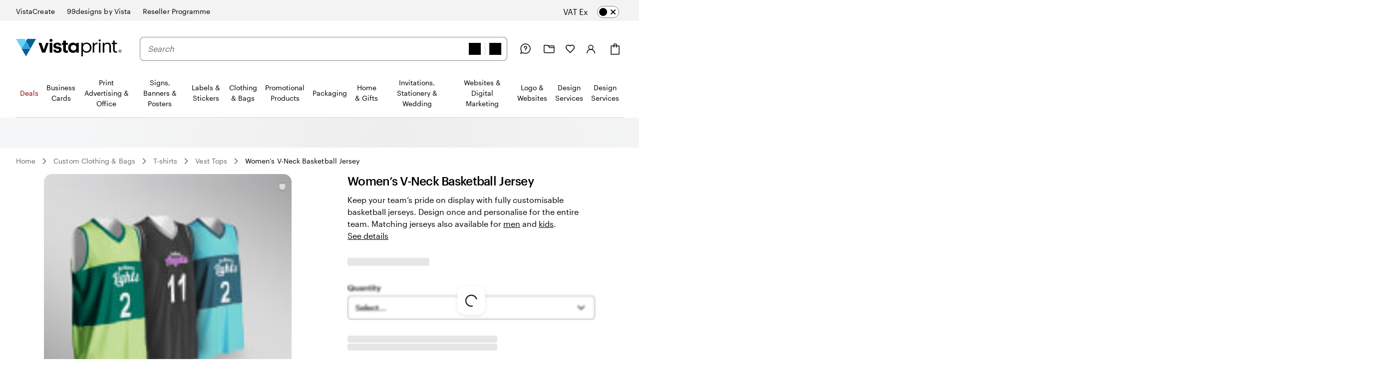

--- FILE ---
content_type: application/javascript
request_url: https://cheetah-product-page.large-assortment.vpsvc.com/vistaprint/en-gb/core/webpack-runtime-354df9ddfd4ef6113aa6.js
body_size: 3199
content:
!function(){"use strict";var e,t,r,n,a,o,c,f={},i={};function u(e){var t=i[e];if(void 0!==t)return t.exports;var r=i[e]={id:e,loaded:!1,exports:{}};return f[e].call(r.exports,r,r.exports,u),r.loaded=!0,r.exports}u.m=f,u.amdO={},e=[],u.O=function(t,r,n,a){if(!r){var o=1/0;for(d=0;d<e.length;d++){r=e[d][0],n=e[d][1],a=e[d][2];for(var c=!0,f=0;f<r.length;f++)(!1&a||o>=a)&&Object.keys(u.O).every((function(e){return u.O[e](r[f])}))?r.splice(f--,1):(c=!1,a<o&&(o=a));if(c){e.splice(d--,1);var i=n();void 0!==i&&(t=i)}}return t}a=a||0;for(var d=e.length;d>0&&e[d-1][2]>a;d--)e[d]=e[d-1];e[d]=[r,n,a]},u.n=function(e){var t=e&&e.__esModule?function(){return e.default}:function(){return e};return u.d(t,{a:t}),t},r=Object.getPrototypeOf?function(e){return Object.getPrototypeOf(e)}:function(e){return e.__proto__},u.t=function(e,n){if(1&n&&(e=this(e)),8&n)return e;if("object"==typeof e&&e){if(4&n&&e.__esModule)return e;if(16&n&&"function"==typeof e.then)return e}var a=Object.create(null);u.r(a);var o={};t=t||[null,r({}),r([]),r(r)];for(var c=2&n&&e;"object"==typeof c&&!~t.indexOf(c);c=r(c))Object.getOwnPropertyNames(c).forEach((function(t){o[t]=function(){return e[t]}}));return o.default=function(){return e},u.d(a,o),a},u.d=function(e,t){for(var r in t)u.o(t,r)&&!u.o(e,r)&&Object.defineProperty(e,r,{enumerable:!0,get:t[r]})},u.f={},u.e=function(e){return Promise.all(Object.keys(u.f).reduce((function(t,r){return u.f[r](e,t),t}),[]))},u.u=function(e){return({10:"tsub-middleware",50:"ajs-destination",60:"compressor",77:"b67b0979",85:"7917d05e",100:"logging-aggregate",104:"schemaFilter",158:"spa-aggregate",189:"session_trace-aggregate",211:"ajax-aggregate",214:"async-api",223:"commons",232:"164b3da6",248:"auto-track",297:"jserrors-aggregate",301:"page_action-aggregate",340:"026bc493",368:"generic_events-aggregate",396:"lazy-feature-loader",419:"330d0091",429:"e377e1df",452:"metrics-aggregate",460:"1df39002",461:"fb17030a",482:"534f1d35",521:"remoteMiddleware",538:"queryString",564:"basic-spa-aggregate",570:"29107295",617:"page_view_timing-aggregate",677:"page_view_event-aggregate",694:"legacyVideos",706:"component---src-templates-gatsby-product-page-tsx",723:"614dab02",777:"recorder",815:"session_replay-aggregate",869:"styles",915:"8e625125",967:"session-manager",969:"8274848a"}[e]||e)+"-"+{10:"b5982f883cc062f8ad26",50:"8757fa51d9675184c997",60:"6d28d35976223b76847c",77:"d678a3e3904f204bb195",85:"4e6ef62023e0805fc4e6",100:"2059f3a38752336f838c",104:"80ea2007d95891ea9a0a",151:"6269bed893a846e98eb5",158:"022d707ac8846f6f75f4",189:"25a76ca56b90bd527275",211:"ca68c7ebb868afd54639",214:"86de2eef3af9cfe45806",223:"335e261f77e69e7eda1d",232:"019793129c8d0f1773cc",248:"cd1d2b78c608f8daf694",297:"2cb2ba6251422edf62b7",301:"d26c04ffcbfdd016e604",340:"a9ec6617f81c810c396c",368:"e5159e23dd5db668d429",396:"ff3ee84581d9eceedb9d",419:"5d58ce668fe4f317ac6e",429:"d6549aa7d35c4562563e",452:"5bfae181899cbbfd0519",460:"52ee34e8876a3ec3d0b4",461:"809a366a96a32ad45b94",482:"c4e1c55efbc53d653f3b",489:"830587774517b429dfe9",521:"2a1fc93e1974aec345a4",538:"56b86c0786e8186004fc",564:"fa1eb9214db60e080857",570:"a1120747ccae42d61daa",572:"f0bc773b48a91c2f3334",617:"be372ee13a8268d68708",677:"e1f6a04c0900c277eae6",694:"d6fc4a79cdc3a711ab68",706:"669d4599bab6e27d7885",723:"140111ed1502aa40b2de",777:"94a9f385473a305afcd4",815:"ba9809e1da8a14a0ade1",869:"13ac60d29f4fda22ef62",915:"242dd3e493cdd00914dd",967:"f810e8aa3851018c15b7",969:"a7df026999f7f39675d0"}[e]+".js"},u.miniCssF=function(e){return"styles.35abba60c2171b498b1b.css"},u.g=function(){if("object"==typeof globalThis)return globalThis;try{return this||new Function("return this")()}catch(e){if("object"==typeof window)return window}}(),u.o=function(e,t){return Object.prototype.hasOwnProperty.call(e,t)},n={},a="CheetahProductPage:",u.l=function(e,t,r,o){if(n[e])n[e].push(t);else{var c,f;if(void 0!==r)for(var i=document.getElementsByTagName("script"),d=0;d<i.length;d++){var s=i[d];if(s.getAttribute("src")==e||s.getAttribute("data-webpack")==a+r){c=s;break}}c||(f=!0,(c=document.createElement("script")).charset="utf-8",c.timeout=120,u.nc&&c.setAttribute("nonce",u.nc),c.setAttribute("data-webpack",a+r),c.src=e),n[e]=[t];var b=function(t,r){c.onerror=c.onload=null,clearTimeout(l);var a=n[e];if(delete n[e],c.parentNode&&c.parentNode.removeChild(c),a&&a.forEach((function(e){return e(r)})),t)return t(r)},l=setTimeout(b.bind(null,void 0,{type:"timeout",target:c}),12e4);c.onerror=b.bind(null,c.onerror),c.onload=b.bind(null,c.onload),f&&document.head.appendChild(c)}},u.r=function(e){"undefined"!=typeof Symbol&&Symbol.toStringTag&&Object.defineProperty(e,Symbol.toStringTag,{value:"Module"}),Object.defineProperty(e,"__esModule",{value:!0})},u.nmd=function(e){return e.paths=[],e.children||(e.children=[]),e},u.p="https://cheetah-product-page.large-assortment.vpsvc.com/vistaprint/en-gb/core/",o=function(e){return new Promise((function(t,r){var n=u.miniCssF(e),a=u.p+n;if(function(e,t){for(var r=document.getElementsByTagName("link"),n=0;n<r.length;n++){var a=(c=r[n]).getAttribute("data-href")||c.getAttribute("href");if("stylesheet"===c.rel&&(a===e||a===t))return c}var o=document.getElementsByTagName("style");for(n=0;n<o.length;n++){var c;if((a=(c=o[n]).getAttribute("data-href"))===e||a===t)return c}}(n,a))return t();!function(e,t,r,n){var a=document.createElement("link");a.rel="stylesheet",a.type="text/css",a.onerror=a.onload=function(o){if(a.onerror=a.onload=null,"load"===o.type)r();else{var c=o&&("load"===o.type?"missing":o.type),f=o&&o.target&&o.target.href||t,i=new Error("Loading CSS chunk "+e+" failed.\n("+f+")");i.code="CSS_CHUNK_LOAD_FAILED",i.type=c,i.request=f,a.parentNode.removeChild(a),n(i)}},a.href=t,document.head.appendChild(a)}(e,a,t,r)}))},c={311:0},u.f.miniCss=function(e,t){c[e]?t.push(c[e]):0!==c[e]&&{869:1}[e]&&t.push(c[e]=o(e).then((function(){c[e]=0}),(function(t){throw delete c[e],t})))},function(){var e={311:0};u.f.j=function(t,r){var n=u.o(e,t)?e[t]:void 0;if(0!==n)if(n)r.push(n[2]);else if(/^(311|869)$/.test(t))e[t]=0;else{var a=new Promise((function(r,a){n=e[t]=[r,a]}));r.push(n[2]=a);var o=u.p+u.u(t),c=new Error;u.l(o,(function(r){if(u.o(e,t)&&(0!==(n=e[t])&&(e[t]=void 0),n)){var a=r&&("load"===r.type?"missing":r.type),o=r&&r.target&&r.target.src;c.message="Loading chunk "+t+" failed.\n("+a+": "+o+")",c.name="ChunkLoadError",c.type=a,c.request=o,n[1](c)}}),"chunk-"+t,t)}},u.O.j=function(t){return 0===e[t]};var t=function(t,r){var n,a,o=r[0],c=r[1],f=r[2],i=0;if(o.some((function(t){return 0!==e[t]}))){for(n in c)u.o(c,n)&&(u.m[n]=c[n]);if(f)var d=f(u)}for(t&&t(r);i<o.length;i++)a=o[i],u.o(e,a)&&e[a]&&e[a][0](),e[a]=0;return u.O(d)},r=self.webpackChunkCheetahProductPage=self.webpackChunkCheetahProductPage||[];r.forEach(t.bind(null,0)),r.push=t.bind(null,r.push.bind(r))}(),u.nc=void 0}();

--- FILE ---
content_type: application/javascript
request_url: https://bookends.cdn.vpsvc.com/html/statics/v10/vistaprint/en-gb/header/full/hidesearch-false_hidevat-false/dep-share/default-componentprops.js
body_size: 45208
content:
var full_header_props = {"base":{"navigation":{},"isVisualNavigation":true,"topLevelNavNodes":[],"topLevelNavNodeTests":[{"Experiment":"holiday_nav_test","Variation":"test"}],"accountLink":{"text":"Account","url":"https://www.vistaprint.co.uk/my-account/","image":{"contents":"<svg width=\"28\" height=\"28\" viewBox=\"0 0 28 28\" fill=\"none\" xmlns=\"http://www.w3.org/2000/svg\">\n<circle cx=\"13.4197\" cy=\"10.8738\" r=\"4.37382\" stroke=\"black\" stroke-width=\"1.5\"/>\n<path d=\"M5.75586 22.5005C5.75586 21.5482 5.9541 20.6053 6.33925 19.7255C6.7244 18.8457 7.28893 18.0463 8.0006 17.3729C8.71227 16.6996 9.55715 16.1654 10.487 15.801C11.4168 15.4366 12.4134 15.249 13.4199 15.249C14.4263 15.249 15.4229 15.4366 16.3528 15.801C17.2826 16.1654 18.1275 16.6996 18.8392 17.3729C19.5509 18.0463 20.1154 18.8457 20.5005 19.7255C20.8857 20.6053 21.0839 21.5482 21.0839 22.5005\" stroke=\"black\" stroke-width=\"1.5\" stroke-linecap=\"round\" stroke-linejoin=\"round\"/>\n</svg>\n"},"analyticsId":"myAccount"},"authTenant":"vistaprint","brandNavLabel":"Related brands and sites","brands":[{"url":"https://create.vista.com?utm_source=vistaprint&utm_medium=referral&utm_campaign=vistaprint-UK-&utm_content=BrandBar\t","text":"VistaCreate","isCurrentBrand":false,"image":{"url":null},"analyticsId":"vistacreate"},{"url":"https://99designs.co.uk/?utm_source=vistaprint&utm_medium=referral&utm_campaign=99dbyVp&utm_content=header_promotab","text":"99designs by Vista","isCurrentBrand":false,"image":{"url":"https://cms.cloudinary.vpsvc.com/images/c_scale,dpr_auto,f_png,h_60,q_auto,w_auto/legacy_dam/en-gb/s001254049/99d-by-vistaprint-logo-002"},"analyticsId":"99designsByVistaprint"},{"url":"https://www.vistaprint.co.uk/reseller/","text":"Reseller Programme","isCurrentBrand":false,"image":{"url":null},"analyticsId":"reseller"}],"brandsDesktop":[{"url":"https://create.vista.com?utm_source=vistaprint&utm_medium=referral&utm_campaign=vistaprint-UK-&utm_content=BrandBar\t","text":"VistaCreate","isCurrentBrand":false,"image":{"url":null},"analyticsId":"vistacreate"},{"url":"https://99designs.co.uk/?utm_source=vistaprint&utm_medium=referral&utm_campaign=99dbyVp&utm_content=header_promotab","text":"99designs by Vista","isCurrentBrand":false,"image":{"url":"https://cms.cloudinary.vpsvc.com/images/c_scale,dpr_auto,f_png,h_36,q_auto,w_auto/legacy_dam/en-gb/s001254049/99d-by-vistaprint-logo-002"},"analyticsId":"99designsByVistaprint"},{"url":"https://www.vistaprint.co.uk/reseller/","text":"Reseller Programme","isCurrentBrand":false,"image":{"url":null},"analyticsId":"reseller"}],"brandsHeading":"Shop our sites","carePhoneNumber":"0800 028 6962","cartLink":{"text":"Basket","url":"https://www.vistaprint.co.uk/c/","image":{"contents":"<svg width=\"28\" height=\"29\" viewBox=\"0 0 28 29\" fill=\"none\" xmlns=\"http://www.w3.org/2000/svg\">\n<g clip-path=\"url(#clip0)\">\n<path d=\"M22 8.09863H6V24.7986H22V8.09863Z\" stroke=\"black\" stroke-width=\"1.5\" stroke-miterlimit=\"10\" stroke-linecap=\"round\" stroke-linejoin=\"round\"/>\n<path d=\"M11.5 10.6002V5.5002C11.5 4.8002 12.1 4.2002 12.8 4.2002H15.4C16.1 4.2002 16.7 4.8002 16.7 5.5002V10.7002\" stroke=\"black\" stroke-width=\"1.5\" stroke-miterlimit=\"10\" stroke-linecap=\"round\" stroke-linejoin=\"round\"/>\n</g>\n<defs>\n<clipPath id=\"clip0\">\n<rect width=\"24\" height=\"24\" fill=\"white\" transform=\"translate(2 2.5)\"/>\n</clipPath>\n</defs>\n</svg>\n"},"analyticsId":"cart"},"hamburgerLabel":"Expand site navigation","headerLinksLabel":"User Functions","helpLink":{"text":"Help is here","url":"https://www.vistaprint.co.uk/customer-care/help-centre/","image":{"contents":"<svg width=\"28\" height=\"28\" viewBox=\"0 0 28 28\" fill=\"none\" xmlns=\"http://www.w3.org/2000/svg\">\n<path d=\"M14.5472 4C9.31915 4 5.04166 8.27749 5.04166 13.5055C5.04166 15.4066 5.59615 17.2285 6.62592 18.7336L5.04166 22.4566C4.88324 22.7734 5.20009 23.0903 5.59615 23.0111L9.31915 21.4268C10.8242 22.4566 12.6461 23.0111 14.5472 23.0111C19.7752 23.0111 24.0527 18.7336 24.0527 13.5055C24.0527 8.27749 19.7752 4 14.5472 4Z\" stroke=\"black\" stroke-width=\"1.5\" stroke-miterlimit=\"10\" stroke-linecap=\"round\" stroke-linejoin=\"round\"/>\n<ellipse cx=\"14.548\" cy=\"17.4679\" rx=\"0.792128\" ry=\"0.792127\" fill=\"black\"/>\n<path d=\"M14.5474 15.4073L14.4682 13.8231C15.7356 13.8231 16.8446 12.7933 16.8446 11.4467C16.8446 10.1001 15.8148 9.07031 14.4682 9.07031C13.1216 9.07031 12.0918 10.1001 12.0918 11.4467H12.171C12.171 10.1001 13.28 9.07031 14.5474 9.07031C15.8148 9.07031 16.9238 10.1793 16.9238 11.4467C16.9238 12.7933 15.894 13.8231 14.5474 13.8231V15.4073Z\" stroke=\"black\" stroke-width=\"1.5\" stroke-miterlimit=\"10\" stroke-linecap=\"round\" stroke-linejoin=\"round\"/>\n</svg>\n"},"analyticsId":"contactUs"},"homeUrl":"https://www.vistaprint.co.uk/","host":"https://www.vistaprint.co.uk","inlineLogo":{"image":{"contents":"<?xml version=\"1.0\" encoding=\"utf-8\"?>\n<!-- Generator: Adobe Illustrator 25.4.1, SVG Export Plug-In . SVG Version: 6.00 Build 0)  -->\n<svg version=\"1.1\" xmlns=\"http://www.w3.org/2000/svg\" xmlns:xlink=\"http://www.w3.org/1999/xlink\" x=\"0px\" y=\"0px\"\n\t viewBox=\"0 0 738.08 121.95\" style=\"enable-background:new 0 0 738.08 121.95;\" xml:space=\"preserve\">\n<style type=\"text/css\">\n\t.st0{fill:#006196;}\n\t.st1{fill:#2BA8E0;}\n\t.st2{fill:#6ECFF5;}\n</style>\n<g>\n\t<g>\n\t\t<path class=\"st0\" d=\"M69.72,121.95L39.05,68.29h61.34L69.72,121.95z\"/>\n\t\t<path class=\"st1\" d=\"M100.38,68.3H39.04L69.7,14.64L100.38,68.3z\"/>\n\t\t<path class=\"st0\" d=\"M78.07,0h61.34l-39.04,68.3L69.71,14.64L78.07,0z\"/>\n\t\t<path class=\"st2\" d=\"M61.34,0l8.36,14.64L39.04,68.3L0,0H61.34z\"/>\n\t</g>\n\t<g>\n\t\t<g>\n\t\t\t<path d=\"M725.71,75.34c-5.8,0-10.51,4.7-10.51,10.51c0,5.81,4.71,10.51,10.51,10.51c5.8,0,10.51-4.7,10.51-10.51\n\t\t\t\tS731.51,75.34,725.71,75.34z M725.71,94.25c-4.64,0-8.41-3.77-8.41-8.41c0-4.64,3.77-8.41,8.41-8.41c4.64,0,8.41,3.77,8.41,8.41\n\t\t\t\tC734.11,90.48,730.34,94.25,725.71,94.25z\"/>\n\t\t\t<path d=\"M730.1,83.83c0-1.91-1.33-3.05-3.82-3.05h-4.4V90.9h1.71v-4.01h1.34l3.25,4.01h2.1l-3.44-4.01\n\t\t\t\tC728.96,86.7,730.1,85.55,730.1,83.83z M723.6,85.55v-3.06h2.68c1.33,0,2.1,0.57,2.1,1.53c0,0.95-0.77,1.53-2.1,1.53H723.6z\"/>\n\t\t</g>\n\t\t<polygon points=\"193.8,76.54 177.45,27.65 157.19,27.65 182.16,96.02 203.47,96.02 228.31,27.65 210.01,27.65 \t\t\"/>\n\t\t<path d=\"M291.93,53.53c-9.93-1.44-13.2-3.14-13.2-7.45c0-4.19,3.53-7.06,9.67-7.06c3.27,0,5.69,0.66,7.42,2.01\n\t\t\tc1.74,1.36,2.78,3.41,3.3,6.23h17.38c-1.7-15.69-13.07-21.17-28.23-21.17c-13.99,0-27.06,7.06-27.06,21.3\n\t\t\tc0,13.33,7.06,18.56,25.22,21.31c9.8,1.44,13.86,3.4,13.86,8.1c0,4.71-3.4,7.45-10.72,7.45c-4.11,0-6.93-0.88-8.81-2.53\n\t\t\tc-1.88-1.65-2.83-4.07-3.22-7.14h-17.65c0.66,14.77,11.37,22.88,29.8,22.88c18.04,0,28.76-7.71,28.76-22.48\n\t\t\tC318.47,60.33,309.06,56.02,291.93,53.53z\"/>\n\t\t<path d=\"M347.71,74.21l0.01-33.11h14.34V27.67h-14.34l-0.01-15.36h-18.78l0.01,15.36h-8.74V41.1h8.74l-0.01,34.8\n\t\t\tc0,14.22,7.69,21.52,22.04,21.52c5.08,0,8.87-0.91,11.47-1.82V80.99c-2.22,0.91-4.3,1.3-7.17,1.3\n\t\t\tC350.44,82.29,347.71,79.69,347.71,74.21z\"/>\n\t\t<path d=\"M420.44,37.8c-2.96-5.42-10.47-11.71-22.79-11.71c-18.97,0-33.74,14.3-33.74,35.6c0,19.08,12.07,35.74,33.74,35.74\n\t\t\tc9.48,0,18.47-3.72,22.79-11.6v10.19h17.36V27.66h-17.36V37.8z M420.84,62.95c-0.29,3.42-1.28,6.7-3.27,9.7\n\t\t\tc-2.98,4.65-8.09,8.47-16.47,8.47c-14.19,0-19.58-12.03-19.58-19v-0.14c0-8.61,5.96-19.54,19.45-19.54\n\t\t\tc9.94,0,15.33,5.33,17.88,10.52C420.41,56.11,421.12,59.53,420.84,62.95z\"/>\n\t\t<rect x=\"234.93\" y=\"27.66\" width=\"18.74\" height=\"68.36\"/>\n\t\t<path d=\"M243.16,0.05c-4.92,0.49-8.89,4.46-9.38,9.38c-0.66,6.64,4.88,12.18,11.53,11.53c4.92-0.49,8.9-4.47,9.38-9.38\n\t\t\tC255.34,4.94,249.81-0.6,243.16,0.05z\"/>\n\t\t<path d=\"M535.23,26.99h10.86v12.3c4.32-7.72,10.21-13.09,22.51-13.48v10.21c-13.74,0.65-22.51,4.97-22.51,21.85v37.56h-10.86\n\t\t\tV26.99z\"/>\n\t\t<path d=\"M576.51,10.53c0-3.93,3.27-7.2,7.2-7.2c3.93,0,7.2,3.27,7.2,7.2c0,3.93-3.27,7.2-7.2,7.2\n\t\t\tC579.78,17.73,576.51,14.46,576.51,10.53z M578.47,26.99h10.86v68.44h-10.86V26.99z\"/>\n\t\t<path d=\"M605.34,26.99h10.86v10.86c3.14-6.41,10.73-12.04,21.99-12.04c14.13,0,24.08,7.72,24.08,27.61v42.01h-10.86V52.64\n\t\t\tc0-12.04-5.1-17.41-16.1-17.41c-10.08,0-19.11,6.41-19.11,18.71v41.48h-10.86V26.99z\"/>\n\t\t<path d=\"M677.46,78.29V36.15h-9.82v-9.16h9.82V11.42h10.86v15.57h15.97v9.16h-15.97v41.09c0,6.67,3.01,9.95,8.51,9.95\n\t\t\tc3.4,0,6.02-0.52,8.38-1.44v9.16c-2.23,0.79-4.84,1.44-9.29,1.44C683.48,96.35,677.46,89.02,677.46,78.29z\"/>\n\t\t<path d=\"M467.16,26.99v10.53l0,0c6.23-7.33,14.25-11.72,24.14-11.72c21.43,0,35.29,14.88,35.29,35.58\n\t\t\tc0,20.51-14.41,35.06-33.65,35.06c-12.27,0-21.76-5.07-25.97-12.76l0,0l0,38.27l-10.84,0V26.99L467.16,26.99z M491.34,87.21\n\t\t\tc14.71,0,24.16-11.04,24.16-25.33c0-15.78-9.45-27.06-24.16-27.06c-14.71,0-24.36,11.53-24.36,27.06\n\t\t\tC466.98,76.35,476.62,87.21,491.34,87.21z\"/>\n\t</g>\n</g>\n</svg>\n"}},"inlineNavburger":{"image":{"contents":"<svg width=\"24\" height=\"24\" viewBox=\"0 0 24 24\" fill=\"none\" xmlns=\"http://www.w3.org/2000/svg\">\n<line x1=\"5.75\" y1=\"9.25\" x2=\"18.25\" y2=\"9.25\" stroke=\"black\" stroke-width=\"1.5\" stroke-linecap=\"round\"/>\n<line x1=\"5.75\" y1=\"15.25\" x2=\"18.25\" y2=\"15.25\" stroke=\"black\" stroke-width=\"1.5\" stroke-linecap=\"round\"/>\n</svg>\n"}},"inlineSecondaryLogo":{"image":{"contents":"<?xml version=\"1.0\" encoding=\"utf-8\"?>\n<!-- Generator: Adobe Illustrator 25.4.1, SVG Export Plug-In . SVG Version: 6.00 Build 0)  -->\n<svg width=\"47\" height=\"41\" version=\"1.1\" xmlns=\"http://www.w3.org/2000/svg\" xmlns:xlink=\"http://www.w3.org/1999/xlink\" x=\"0px\" y=\"0px\"\n\t viewBox=\"0 0 579.02 439.55\" style=\"enable-background:new 0 0 579.02 439.55;\" xml:space=\"preserve\">\n<style type=\"text/css\">\n\t.st0{fill:#006196;}\n\t.st1{fill:#2BA8E0;}\n\t.st2{fill:#6ECFF5;}\n</style>\n<g>\n\t<g>\n\t\t<g>\n\t\t\t<path d=\"M568.51,392.94c-5.8,0-10.51,4.7-10.51,10.51c0,5.81,4.71,10.51,10.51,10.51c5.8,0,10.51-4.7,10.51-10.51\n\t\t\t\tS574.32,392.94,568.51,392.94z M568.51,411.85c-4.64,0-8.41-3.77-8.41-8.41c0-4.64,3.77-8.41,8.41-8.41s8.41,3.77,8.41,8.41\n\t\t\t\tC576.92,408.08,573.15,411.85,568.51,411.85z\"/>\n\t\t\t<path d=\"M572.91,401.44c0-1.91-1.33-3.05-3.82-3.05h-4.4v10.13h1.71v-4.01h1.34l3.25,4.01h2.1l-3.44-4.01\n\t\t\t\tC571.77,404.3,572.91,403.16,572.91,401.44z M566.41,403.16v-3.06h2.68c1.33,0,2.1,0.57,2.1,1.53c0,0.95-0.77,1.53-2.1,1.53\n\t\t\t\tH566.41z\"/>\n\t\t</g>\n\t\t<polygon points=\"36.6,394.14 20.26,345.26 0,345.26 24.97,413.63 46.28,413.63 71.11,345.26 52.81,345.26 \t\t\"/>\n\t\t<path d=\"M134.74,371.14c-9.93-1.44-13.2-3.14-13.2-7.45c0-4.19,3.53-7.06,9.67-7.06c3.27,0,5.69,0.66,7.42,2.01\n\t\t\tc1.74,1.36,2.78,3.41,3.3,6.23h17.38c-1.7-15.69-13.07-21.17-28.23-21.17c-13.99,0-27.06,7.06-27.06,21.3\n\t\t\tc0,13.33,7.06,18.56,25.22,21.31c9.8,1.44,13.86,3.4,13.86,8.1c0,4.71-3.4,7.45-10.72,7.45c-4.11,0-6.93-0.88-8.81-2.53\n\t\t\tc-1.88-1.65-2.83-4.07-3.22-7.14h-17.65c0.66,14.77,11.37,22.88,29.8,22.88c18.04,0,28.76-7.71,28.76-22.48\n\t\t\tC161.28,377.94,151.86,373.63,134.74,371.14z\"/>\n\t\t<path d=\"M190.51,391.82l0.01-33.11h14.34v-13.43h-14.34l-0.01-15.36h-18.78l0.01,15.36H163v13.43h8.74l-0.01,34.8\n\t\t\tc0,14.22,7.69,21.52,22.04,21.52c5.08,0,8.87-0.91,11.47-1.82V398.6c-2.22,0.91-4.3,1.3-7.17,1.3\n\t\t\tC193.25,399.9,190.51,397.29,190.51,391.82z\"/>\n\t\t<path d=\"M263.24,355.4c-2.96-5.42-10.47-11.71-22.79-11.71c-18.97,0-33.74,14.3-33.74,35.6c0,19.08,12.07,35.74,33.74,35.74\n\t\t\tc9.48,0,18.47-3.72,22.79-11.6v10.19h17.36v-68.35h-17.36V355.4z M263.64,380.56c-0.29,3.42-1.28,6.7-3.27,9.7\n\t\t\tc-2.98,4.65-8.09,8.47-16.47,8.47c-14.19,0-19.58-12.03-19.58-19v-0.14c0-8.61,5.96-19.54,19.45-19.54\n\t\t\tc9.94,0,15.33,5.33,17.88,10.52C263.22,373.72,263.93,377.13,263.64,380.56z\"/>\n\t\t<rect x=\"77.74\" y=\"345.27\" width=\"18.74\" height=\"68.36\"/>\n\t\t<path d=\"M85.96,317.66c-4.92,0.49-8.89,4.46-9.38,9.38c-0.66,6.64,4.88,12.18,11.53,11.53c4.92-0.49,8.9-4.47,9.38-9.38\n\t\t\tC98.15,322.54,92.61,317,85.96,317.66z\"/>\n\t\t<path d=\"M378.04,344.6h10.86v12.3c4.32-7.72,10.21-13.09,22.51-13.48v10.21c-13.74,0.65-22.51,4.97-22.51,21.85v37.56h-10.86\n\t\t\tV344.6z\"/>\n\t\t<path d=\"M419.31,328.14c0-3.93,3.27-7.2,7.2-7.2c3.93,0,7.2,3.27,7.2,7.2c0,3.93-3.27,7.2-7.2,7.2\n\t\t\tC422.58,335.33,419.31,332.06,419.31,328.14z M421.27,344.6h10.86v68.44h-10.86V344.6z\"/>\n\t\t<path d=\"M448.15,344.6h10.86v10.86c3.14-6.41,10.73-12.04,21.99-12.04c14.13,0,24.08,7.72,24.08,27.61v42.01h-10.86v-42.79\n\t\t\tc0-12.04-5.1-17.41-16.1-17.41c-10.08,0-19.11,6.41-19.11,18.71v41.48h-10.86V344.6z\"/>\n\t\t<path d=\"M520.27,395.9v-42.14h-9.82v-9.16h9.82v-15.57h10.86v15.57h15.97v9.16h-15.97v41.09c0,6.67,3.01,9.95,8.51,9.95\n\t\t\tc3.4,0,6.02-0.52,8.38-1.44v9.16c-2.23,0.79-4.84,1.44-9.29,1.44C526.29,413.96,520.27,406.63,520.27,395.9z\"/>\n\t\t<path d=\"M309.97,344.6l0,10.53l0,0c6.23-7.33,14.25-11.72,24.14-11.72c21.43,0,35.29,14.88,35.29,35.58\n\t\t\tc0,20.51-14.41,35.06-33.65,35.06c-12.27,0-21.76-5.07-25.97-12.76l0,0v38.27h-10.84V344.6H309.97z M334.14,404.82\n\t\t\tc14.71,0,24.16-11.04,24.16-25.33c0-15.78-9.45-27.06-24.16-27.06c-14.71,0-24.36,11.53-24.36,27.06\n\t\t\tC309.78,393.96,319.43,404.82,334.14,404.82z\"/>\n\t</g>\n\t<g>\n\t\t<path class=\"st0\" d=\"M289.85,273.48l-68.77-120.33h137.57L289.85,273.48z\"/>\n\t\t<path class=\"st1\" d=\"M358.62,153.17H221.05l68.77-120.34L358.62,153.17z\"/>\n\t\t<path class=\"st0\" d=\"M308.6,0h137.57l-87.54,153.17L289.84,32.83L308.6,0z\"/>\n\t\t<path class=\"st2\" d=\"M271.08,0l18.75,32.83l-68.77,120.34L133.51,0H271.08z\"/>\n\t</g>\n</g>\n</svg>\n"}},"locale":"en-GB","logo":{"image":{"url":"https://cms.cloudinary.vpsvc.com/image/upload/c_scale,dpr_auto,f_png,h_60,q_auto,w_auto/vistaPrint%20Logos/VistaPrint_H_Color.svg"}},"logoDescription":"VistaPrint Home Logo","modalDialogCloseLabel":"Close","modalDialogBackButtonLabel":"Back Button","myProjectsLink":{"text":"My Projects","url":"https://www.vistaprint.co.uk/my-account/design/projects","image":{"contents":"<svg width=\"22\" height=\"17\" viewBox=\"0 0 22 17\" fill=\"none\" xmlns=\"http://www.w3.org/2000/svg\">\n<path fill-rule=\"evenodd\" clip-rule=\"evenodd\" d=\"M21.5 13.875C21.5 14.8694 21.0689 15.5634 20.4851 15.9837C19.9396 16.3764 19.3075 16.5 18.875 16.5H2.625C1.63056 16.5 0.936647 16.0689 0.516349 15.4851C0.123586 14.9396 0 14.3075 0 13.875V1.75C0 0.783502 0.783502 0 1.75 0H7.74469C8.30074 0 8.82369 0.264253 9.15354 0.711902L9.55003 1.25H19.75C20.7165 1.25 21.5 2.0335 21.5 3V13.875ZM1.5 1.75C1.5 1.61193 1.61193 1.5 1.75 1.5H7.74469C7.82413 1.5 7.89884 1.53775 7.94596 1.6017L10.8465 5.5381C11.1763 5.98575 11.6993 6.25 12.2553 6.25H19.75C19.8885 6.25 20 6.36192 20 6.49952V13.875C20 14.3806 19.8061 14.6241 19.6086 14.7663C19.3729 14.9361 19.0675 15 18.875 15H2.625C2.11944 15 1.87585 14.8061 1.73365 14.6086C1.56391 14.3729 1.5 14.0675 1.5 13.875V1.75ZM20 4.76772V3C20 2.86193 19.8881 2.75 19.75 2.75H10.6553L12.054 4.6483C12.1012 4.71225 12.1759 4.75 12.2553 4.75H19.75C19.8349 4.75 19.9183 4.75604 20 4.76772Z\" fill=\"black\"/>\n</svg>\n"},"analyticsId":"myProjects"},"navigationLabel":"Site Navigation","navigationMenuTitle":"Categories","navigationMenuLabel":"Shop all products","searchLabel":"Search","searchPlaceholder":"Search","searchTypeaheadData":{"enabled":true,"algoliaApiKey":"805e3c672ea2e1d03ffb67be37e7eef6","algoliaAppId":"A31FV0KTHH","hitsPerSearchFlyout":5,"indexPrefix":"Vistaprint_prod_Products_"},"showSearch":true,"siteHeaderResultsCountA11yText":"{{{ searchSuggestionCount }}} suggestions available. Use up and down arrows to navigate.","siteHeaderHelpLinkA11yText":"Help is here","skipToMainContent":"Skip to main content","tenant":"vistaprint","vatToggleLabel":"VAT","vatToggleInclusionText":"Inc. ","vatToggleExclusionText":"Ex","vatPopTitle":"Are you a business owner?","vatPopExclusionButtonLabel":"Yes, exclude 20% VAT in pricing","vatPopInclusionButtonLabel":"No, include 20% VAT in pricing","vatPopCloseLabel":"Close","vatLocale":true,"vatPop":false,"skipToAccessibilityGuideLink":{"text":"Accessibility","url":"https://www.vistaprint.co.uk/accessibility","analyticsId":"accessibility"}},"testIds":[{"Experiment":"holiday_nav_test","Variation":"test"},{"Experiment":"eu_indoor_outdoor_rigid_signs_pdp_links_in_top_nav","Variation":"test"},{"Experiment":"eu_indoor_outdoor_rigid_signs_pdp_links_in_top_nav","Variation":"control"}],"variations":{"default":{"topLevelNavNodes":["4hFhKTNmTMZkTdlj079EpP","1GkdfAE3YCVCKAY4TpuHtY","1WfvAYumAWYYLD0YjlvcAf","4tUIgblAbNAWbeVrCyWooN","14fzeuW8Nsdcg5M11WsV9r","5LPJf2q7AQ3rCspz82vZpr","7b2hjJL0nNk28wOzsytotH","5mjBevrIs2I9fRHOsl8lh","772ErEEVzWHFvwM80XfHTT","2ntwCUpe5lMSdWdADf6VCr","5NeWoHOqKDsDUbVZMU519a","7qUJgHcjQqAbvYBSwfrk5I","nVSfnPrHwsHtNirKchIvD","1ZsDbWjUCpey9f4XFlZF0E","6VUMT41UYzXaxnYyN85BWv"],"navigation":{"1seqIWHoFGQwLZR4kG56uE":{"id":"1seqIWHoFGQwLZR4kG56uE","theme":"","text":"Circle","url":"https://www.vistaprint.co.uk/business-cards/circle-business-cards","analyticsId":"circleBusinessCards","image":{"url":"https://cms.cloudinary.vpsvc.com/images/c_scale,dpr_auto,f_auto,w_360/legacy_dam/en-gb/S002057477/NPIB-70119-product-tile-bc-circle-002"},"startOfMx":false,"pushToNextColumn":false,"order":"3","children":[]},"7x9ywHIRpA9H3ry3z3b8NU":{"id":"7x9ywHIRpA9H3ry3z3b8NU","theme":"","text":"  Wire-Bound Booklets","url":"https://www.vistaprint.co.uk/marketing-materials/wire-bound-booklets","analyticsId":"wiredBooklets","image":{"url":"https://cms.cloudinary.vpsvc.com/images/c_scale,dpr_auto,f_auto,w_360/legacy_dam/en-us/S002043527/NPIB-71019-Wired-booklets-hero-002?cb=b0c471d9fc9428ca06bf5b2315201250176b0bf1"},"startOfMx":false,"pushToNextColumn":false,"order":"2","children":[]},"4hFhKTNmTMZkTdlj079EpP":{"id":"4hFhKTNmTMZkTdlj079EpP","theme":"site-header-nav-skin-holiday","text":"Deals","url":"https://www.vistaprint.co.uk/offers","analyticsId":"offers","isVisual":false,"image":{},"startDate":"2025-12-03T00:00:00.000Z","startOfMx":false,"pushToNextColumn":false,"order":"0","children":[]},"1qS9FCHfCGtI3uKL7OCXWE":{"id":"1qS9FCHfCGtI3uKL7OCXWE","theme":"","text":"2 days delivery","url":"https://www.vistaprint.co.uk/fast-delivery/Business-Cards","analyticsId":"dpBusinessCardswith2daydelivery","isVisual":false,"image":{},"startOfMx":false,"pushToNextColumn":false,"order":"8","children":[]},"10zWWrKzXAjlLKtUDGevHa":{"id":"10zWWrKzXAjlLKtUDGevHa","theme":"","text":"Booklets & Catalogues","url":"https://www.vistaprint.co.uk/marketing-materials/booklets-catalogues","analyticsId":"bookletsandCatalogs","image":{"url":"https://cms.cloudinary.vpsvc.com/images/c_scale,dpr_auto,f_auto,w_360/legacy_dam/en-gb/S001899066/NPIB-42985-Tradeshow-Booklet-001"},"startOfMx":false,"pushToNextColumn":false,"order":"2","children":["4Xh8qvGJi8zXglI4KFYh2m","5cAtoMUOseoQy3LLlj7Fvd","7x9ywHIRpA9H3ry3z3b8NU"],"seeAllMinimal":"See All","seeAllCategory":"See All Booklets & Catalogues"},"4Xh8qvGJi8zXglI4KFYh2m":{"id":"4Xh8qvGJi8zXglI4KFYh2m","theme":"","text":"Stapled Booklets","url":"https://www.vistaprint.co.uk/marketing-materials/stapled-booklets","analyticsId":"stapledBooklets","image":{"url":"https://cms.cloudinary.vpsvc.com/images/c_scale,dpr_auto,f_auto,w_360/legacy_dam/en-gb/S001426903/MXMM299_Booklet-Tier4-Overview_Final-001?cb=31e3cf285ec706b4fd9e251819baca20cf6ca569"},"startOfMx":false,"pushToNextColumn":false,"order":"0","children":[]},"3ohte9JMTd6WHjVSDGrxUN":{"id":"3ohte9JMTd6WHjVSDGrxUN","theme":"","text":"Free Business Sample Kit","url":"https://www.vistaprint.co.uk/free-business-sample-kit","analyticsId":"businessSampleKit","isVisual":false,"image":{"url":"https://cms.cloudinary.vpsvc.com/images/c_scale,dpr_auto,f_auto,w_360/legacy_dam/en-gb/S001800388/NPIB-32217-SmaplekitRevamp-AllProducts-Grid-001"},"startOfMx":false,"pushToNextColumn":false,"order":"9","children":[]},"1akVQLq26VLCZIbXFR2rbk":{"id":"1akVQLq26VLCZIbXFR2rbk","theme":"","text":"Notepads, Invoice Pads & Stickies","url":"https://www.vistaprint.co.uk/stationery/print-stationery/notepads-invoice-pads-stickies","analyticsId":"notepadsInvoicePadsStickies","isVisual":false,"image":{"url":"https://cms.cloudinary.vpsvc.com/images/c_scale,dpr_auto,f_auto,w_360/legacy_dam/en-gb/S001543193/MXP-6710-stationery-product-tile-008"},"startOfMx":false,"pushToNextColumn":false,"order":"2","children":[]},"54RitIoEMFzjFI3dDxfkUQ":{"id":"54RitIoEMFzjFI3dDxfkUQ","theme":"","text":"Leaflet Dispensers","url":"https://www.vistaprint.co.uk/print-advertising-office/leaflet-dispensers","analyticsId":"leafletDispensers","image":{"url":"https://cms.cloudinary.vpsvc.com/images/c_scale,dpr_auto,f_auto,w_360/legacy_dam/en-gb/S001947186/NPIB-55833-Custom-Brochure-Holders-Hero-image-003"},"startOfMx":false,"pushToNextColumn":false,"order":"5","children":[]},"7FkRkTmslyazWzAeAXuWxN":{"id":"7FkRkTmslyazWzAeAXuWxN","theme":"","text":"Bestsellers","url":"https://www.vistaprint.co.uk/best-sellers/business-cards","analyticsId":"dpbusinessCardsBestsellers","isVisual":false,"image":{},"startOfMx":false,"pushToNextColumn":true,"order":"10","children":["5Wy3EzNgIuOp5ftlh5Ce1","3SiGiLYuWDpk67YkXeFf6x","uakyGYigW37ofBkmqk32a","5bDFmM6YN6cZeOWaY21elf","7j9jDNYgoQWcbT4OB48qLD","4YGeHMgIMu6zMwubpvBl2u"],"seeAllMinimal":"See All","seeAllCategory":"See All Bestsellers"},"5IH5XIrDcVHKcK0ADmesJc":{"id":"5IH5XIrDcVHKcK0ADmesJc","theme":"","text":"QR Code ","url":"https://www.vistaprint.co.uk/business-cards/qr-code","analyticsId":"qrCodeBusinessCards","image":{"url":"https://cms.cloudinary.vpsvc.com/images/c_scale,dpr_auto,f_auto,w_360/legacy_dam/en-gb/S001426175/MXP194-BC-CAT-T5-qr-001?cb=a4420b1cd0bc17b4556f82f1abd7f34913696ba7"},"startOfMx":false,"pushToNextColumn":false,"order":"0","children":[]},"5KJBdPkUyFYveW27V5sFfy":{"id":"5KJBdPkUyFYveW27V5sFfy","theme":"","text":"Business Stationery","url":"https://www.vistaprint.co.uk/stationery/print-stationery","analyticsId":"printStationery","image":{"url":"https://cms.cloudinary.vpsvc.com/images/c_scale,dpr_auto,f_auto,w_360/legacy_dam/en-gb/S001899139/NPIB-42985-Signature-Stamps-001"},"startOfMx":false,"pushToNextColumn":true,"order":"6","children":["CsRn8Mwqrr2OAgt9jCXhn","QVYHfkjITpqairxQqyF99","1akVQLq26VLCZIbXFR2rbk","6WP3hrB8FdaxOC4y2JH0XQ","6hLasErpoBHVQZK9LR32Gd"],"seeAllMinimal":"See All","seeAllCategory":"See All Business Stationery"},"4m554dpSeWONPr8KaKd48n":{"id":"4m554dpSeWONPr8KaKd48n","theme":"","text":"Office Supplies","url":"https://www.vistaprint.co.uk/print-advertising-office/personalised-office-supplies","analyticsId":"officeSupplies","image":{"url":"https://cms.cloudinary.vpsvc.com/images/c_scale,dpr_auto,f_auto,w_360/legacy_dam/en-gb/S001776515/MXP-30268-Tile-Pens-001"},"startOfMx":false,"pushToNextColumn":false,"order":"7","children":["1jGQJvVNIdLTSWeDQcOLoI","20hDfZplFyEQ3SUu2GmyuL","6cEKTOVC4JfrIHjxuUo8Yo","5E0viqyXKZFe3dTmnoarZK","7FXXcyrq2lvXjazhvcA17b"],"seeAllMinimal":"See All","seeAllCategory":"See All Office Supplies"},"69JJc9hGrEWG5RXC4w0sLh":{"id":"69JJc9hGrEWG5RXC4w0sLh","theme":"","text":"Beauty & Spa","url":"https://www.vistaprint.co.uk/shop-by/beauty-spa","analyticsId":"beautyAndspa","image":{"url":"https://cms.cloudinary.vpsvc.com/images/c_scale,dpr_auto,f_auto,w_360/legacy_dam/en-gb/S001719226/NPIB-17095-X-Small-Marquee-001"},"startOfMx":false,"pushToNextColumn":false,"order":"0","children":[]},"626MQMtDfYtfDQkzNIVjct":{"id":"626MQMtDfYtfDQkzNIVjct","theme":"","text":"Industry","url":"https://www.vistaprint.co.uk/shop-by#_industries","analyticsId":"shopbyindustry","isVisual":false,"image":{},"startOfMx":false,"pushToNextColumn":false,"order":"0","children":["69JJc9hGrEWG5RXC4w0sLh","7b83fE8OYPkzCidI3A5tMr","1dCXawhoXovsntSp0S0SIm","1YgcLrwVZDlwkFBLTE4eAP"],"seeAllMinimal":"See All","seeAllCategory":"See All Industry"},"T9vJvUdePfnYLbem7wWXN":{"id":"T9vJvUdePfnYLbem7wWXN","theme":"","text":"Launch my new business","url":"https://www.vistaprint.co.uk/launch-my-new-business","analyticsId":"launchmynewbusiness","image":{"url":"https://cms.cloudinary.vpsvc.com/images/c_scale,dpr_auto,f_auto,w_360/legacy_dam/en-gb/S001883435/NPIB-43419-product-tile-001"},"startOfMx":false,"pushToNextColumn":false,"order":"0","children":[]},"5gKAh0Dt8NokGn8BPtoXC4":{"id":"5gKAh0Dt8NokGn8BPtoXC4","theme":"","text":"Business Essentials","url":"https://www.vistaprint.co.uk/shop-by/business-essentials","analyticsId":"businessessentials","image":{"url":"https://cms.cloudinary.vpsvc.com/images/c_scale,dpr_auto,f_auto,w_360/legacy_dam/en-gb/S001861856/NPIB-43400-product-tile-business-card-rounded-corners-001"},"startOfMx":false,"pushToNextColumn":false,"order":"1","children":[]},"01rGJJxPF0qitCDAVUf0HG":{"id":"01rGJJxPF0qitCDAVUf0HG","theme":"","text":"Tradeshow & Exhibition","url":"https://www.vistaprint.co.uk/tradeshow","analyticsId":"tradeshow","image":{"url":"https://cms.cloudinary.vpsvc.com/images/c_scale,dpr_auto,f_auto,w_360/legacy_dam/en-gb/S001721552/NPIB-18928-banner-mush-001"},"startOfMx":false,"pushToNextColumn":false,"order":"2","children":[]},"77EBeC81uFst61XgbYPrFH":{"id":"77EBeC81uFst61XgbYPrFH","theme":"","text":"Business Need","url":"https://www.vistaprint.co.uk/shop-by#_business-needs","analyticsId":"shopbyusecase","isVisual":false,"image":{},"startOfMx":false,"pushToNextColumn":false,"order":"1","children":["T9vJvUdePfnYLbem7wWXN","5gKAh0Dt8NokGn8BPtoXC4","01rGJJxPF0qitCDAVUf0HG"],"seeAllMinimal":"See All","seeAllCategory":"See All Business Need"},"1YEEr1ngFHHwiCEc9HNkVn":{"id":"1YEEr1ngFHHwiCEc9HNkVn","theme":"","text":"Wooden","url":"https://www.vistaprint.co.uk/business-cards/wooden-business-card-holders","analyticsId":"woodenBusinessCardHolders","image":{"url":"https://cms.cloudinary.vpsvc.com/images/c_scale,dpr_auto,f_auto,w_360/legacy_dam/en-gb/S001581841/MXP16508-Wooden-BCH-NPI-EU-Family-Page?cb=b14b71464aa683a2af351d4add3f0f0ade6a745a"},"startOfMx":false,"pushToNextColumn":false,"order":"0","children":[]},"5zIjD7RfpwsRxqEmqmirwx":{"id":"5zIjD7RfpwsRxqEmqmirwx","theme":"","text":"Marble","url":"https://www.vistaprint.co.uk/business-cards/holders/marble-business-card-holders","analyticsId":"marbleBusinessCardHolder","image":{"url":"https://cms.cloudinary.vpsvc.com/images/c_scale,dpr_auto,f_auto,w_360/legacy_dam/en-gb/S001618173/MXP16526-Marble-BCH-overview-tile-001?cb=d8f386c36b6d1f7b5d3c58077b2ab2e3831241d5"},"startOfMx":false,"pushToNextColumn":false,"order":"1","children":[]},"2wgvY7cMxsBcigl5vJT9Mu":{"id":"2wgvY7cMxsBcigl5vJT9Mu","theme":"","text":"Gold","url":"https://www.vistaprint.co.uk/business-cards/holders/gold","analyticsId":"goldBusinessCardHolders","image":{"url":"https://cms.cloudinary.vpsvc.com/images/c_scale,dpr_auto,f_auto,w_360/legacy_dam/en-gb/S001593950/MXP16517-Golden-BCH-NPI-EU-Overview-tile?cb=f443eb773537c05562e53e99561679f769143f97"},"startOfMx":false,"pushToNextColumn":false,"order":"2","children":[]},"5Wy3EzNgIuOp5ftlh5Ce1":{"id":"5Wy3EzNgIuOp5ftlh5Ce1","theme":"","text":"Standard","url":"https://www.vistaprint.co.uk/business-cards/standard","analyticsId":"standardBusinessCards","image":{"url":"https://cms.cloudinary.vpsvc.com/images/c_scale,dpr_auto,f_auto,w_360/legacy_dam/en-gb/S002050720/NPIB-74518-product-tile-BC-002"},"startOfMx":false,"pushToNextColumn":false,"order":"0","children":[]},"3SiGiLYuWDpk67YkXeFf6x":{"id":"3SiGiLYuWDpk67YkXeFf6x","theme":"","text":"Rounded Corner","url":"https://www.vistaprint.co.uk/labels-stickers/rounded-corner-stickers","analyticsId":"roundedCornerStickers","image":{"url":"https://cms.cloudinary.vpsvc.com/images/c_scale,dpr_auto,f_auto,w_360/legacy_dam/en-gb/S001865071/NPIB-41373-Custom-Stickers-QrCode-001"},"startOfMx":false,"pushToNextColumn":false,"order":"1","children":[]},"uakyGYigW37ofBkmqk32a":{"id":"uakyGYigW37ofBkmqk32a","theme":"","text":"Glossy","url":"https://www.vistaprint.co.uk/business-cards/glossy","analyticsId":"glossyBusinessCards","image":{"url":"https://cms.cloudinary.vpsvc.com/images/c_scale,dpr_auto,f_auto,w_360/legacy_dam/en-gb/S001368903/tile-bc-glossy-001"},"startOfMx":false,"pushToNextColumn":false,"order":"2","children":[]},"5bDFmM6YN6cZeOWaY21elf":{"id":"5bDFmM6YN6cZeOWaY21elf","theme":"","text":"Matte","url":"https://www.vistaprint.co.uk/business-cards/matte","analyticsId":"matteBusinessCards","image":{"url":"https://cms.cloudinary.vpsvc.com/images/c_scale,dpr_auto,f_auto,w_360/legacy_dam/en-gb/S001408942/bc-matte-008"},"startOfMx":false,"pushToNextColumn":false,"order":"3","children":[]},"7j9jDNYgoQWcbT4OB48qLD":{"id":"7j9jDNYgoQWcbT4OB48qLD","theme":"","text":"Soft Touch","url":"https://www.vistaprint.co.uk/business-cards/soft-touch","analyticsId":"softTouchBusinessCards","image":{"url":"https://cms.cloudinary.vpsvc.com/images/c_scale,dpr_auto,f_auto,w_360/legacy_dam/en-gb/S001408911/BC-soft-touch-003?cb=2bf1e8821ef551ec39c6f55df821f85c8b29314f"},"startOfMx":false,"pushToNextColumn":false,"order":"4","children":[]},"4YGeHMgIMu6zMwubpvBl2u":{"id":"4YGeHMgIMu6zMwubpvBl2u","theme":"","text":"Metallic","url":"https://www.vistaprint.co.uk/business-cards/metallic","analyticsId":"metallicBusinessCards","image":{"url":"https://cms.cloudinary.vpsvc.com/images/c_scale,dpr_auto,f_auto,w_360/legacy_dam/en-gb/S001557055/MXP12275-bc-foil-accent-001?cb=146be7b669fec35cda5cff6d009efd20ae7fc441"},"startOfMx":false,"pushToNextColumn":false,"order":"5","children":[]},"3xuHiHT6UcjDBFcx1eLW4e":{"id":"3xuHiHT6UcjDBFcx1eLW4e","theme":"","text":"Shop by","url":"https://www.vistaprint.co.uk/shop-by","analyticsId":"shopby","isVisual":false,"image":{"url":"https://cms.cloudinary.vpsvc.com/images/c_scale,dpr_auto,f_auto,w_360/legacy_dam/en-gb/S001915863/NPIB-43417-search-tile-001"},"startOfMx":false,"pushToNextColumn":false,"order":"11","children":["626MQMtDfYtfDQkzNIVjct","77EBeC81uFst61XgbYPrFH"],"seeAllMinimal":"See All","seeAllCategory":"See All Shop by"},"1mCcEACD3KmklnMxGa0kzu":{"id":"1mCcEACD3KmklnMxGa0kzu","theme":"","text":"Tabletop Signs","url":"https://www.vistaprint.co.uk/marketing-materials/table-displays-menus","analyticsId":"tabledisplayandMenu","image":{"url":"https://cms.cloudinary.vpsvc.com/images/c_scale,dpr_auto,f_auto,w_360/legacy_dam/en-gb/S001898011/NPIB-42985-Tabletop-Signs-rectractable-001"},"startOfMx":false,"pushToNextColumn":false,"order":"3","children":[]},"5dCh3o0cD3VRmFAeTvwbuS":{"id":"5dCh3o0cD3VRmFAeTvwbuS","theme":"","text":"Tickets & Vouchers","url":"https://www.vistaprint.co.uk/marketing-materials/custom-tickets-vouchers","analyticsId":"ticketsAndLoyaltyCards","image":{"url":"https://cms.cloudinary.vpsvc.com/images/c_scale,dpr_auto,f_auto,w_360/legacy_dam/en-gb/S001899018/NPIB-42985-gift-certificate-001"},"startOfMx":false,"pushToNextColumn":false,"order":"2","children":[]},"5j6TxEfo7puWkn2SzTjM1K":{"id":"5j6TxEfo7puWkn2SzTjM1K","theme":"","text":"Marketing Handouts","url":"https://www.vistaprint.co.uk/marketing-materials/marketing-handouts","analyticsId":"flyersPostacardsAndHandouts","image":{"url":"https://cms.cloudinary.vpsvc.com/images/c_scale,dpr_auto,f_auto,w_360/legacy_dam/en-gb/S001899034/NPIB-42985-handing-out-flyer-email-tile-standard-post-cards-001"},"startOfMx":false,"pushToNextColumn":false,"order":"1","children":[]},"6rU5CpiPzQYf2p4aFCTPFG":{"id":"6rU5CpiPzQYf2p4aFCTPFG","theme":"","text":"Presentation Folders","url":"https://www.vistaprint.co.uk/marketing-materials/presentation-folders","analyticsId":"presentationFolders","image":{"url":"https://cms.cloudinary.vpsvc.com/images/c_scale,dpr_auto,f_auto,w_360/legacy_dam/en-gb/S001248627/presentation-folders-overview-004"},"startOfMx":false,"pushToNextColumn":false,"order":"0","children":[]},"67qLAtZ4wYXENHfQQAhHM7":{"id":"67qLAtZ4wYXENHfQQAhHM7","theme":"","text":"Menus","url":"https://www.vistaprint.co.uk/marketing-materials/menu-printing","analyticsId":"menusPrinting","isVisual":false,"image":{"url":"https://cms.cloudinary.vpsvc.com/images/c_scale,dpr_auto,f_auto,w_360/legacy_dam/en-gb/S001881935/NPIB-45546-banner-003"},"startOfMx":false,"pushToNextColumn":false,"order":"0","children":[]},"TNmJiiL8zS7BmUsQkvFFj":{"id":"TNmJiiL8zS7BmUsQkvFFj","theme":"","text":"Postcards","url":"https://www.vistaprint.co.uk/marketing-materials/postcards","analyticsId":"personalizedPostcards","isVisual":false,"image":{"url":"https://cms.cloudinary.vpsvc.com/image/upload/c_scale,dpr_auto,f_auto,w_360/legacy_dam/en-ie/S001116969"},"startOfMx":false,"pushToNextColumn":false,"order":"1","children":["2hs7VdRZVGc94Q7XqUuU9I","6AgLIREi2Z1SRleQD8GjWF","3ynHzg8lml6h2FqBw3c3qc"],"seeAllMinimal":"See All","seeAllCategory":"See All Postcards"},"3ynHzg8lml6h2FqBw3c3qc":{"id":"3ynHzg8lml6h2FqBw3c3qc","theme":"","text":"Spot UV","url":"https://www.vistaprint.co.uk/marketing-materials/spot-uv-postcards","analyticsId":"spotUvPostcards","image":{"url":"https://cms.cloudinary.vpsvc.com/images/c_scale,dpr_auto,f_auto,w_360/legacy_dam/en-gb/S001827886/NPIB-24464-product-tile-postcard-spot-uv-001"},"startOfMx":false,"pushToNextColumn":false,"order":"2","children":[]},"6AgLIREi2Z1SRleQD8GjWF":{"id":"6AgLIREi2Z1SRleQD8GjWF","theme":"","text":"Premium","url":"https://www.vistaprint.co.uk/marketing-materials/premium-postcards","analyticsId":"premiumPostcards","image":{"url":"https://cms.cloudinary.vpsvc.com/images/c_scale,dpr_auto,f_auto,w_360/legacy_dam/en-gb/S001795140/NPIB-24463-product-tile-premium-postcard-001"},"startOfMx":false,"pushToNextColumn":false,"order":"1","children":[]},"2hs7VdRZVGc94Q7XqUuU9I":{"id":"2hs7VdRZVGc94Q7XqUuU9I","theme":"","text":"Standard","url":"https://www.vistaprint.co.uk/marketing-materials/standard-postcards","analyticsId":"postcards","image":{"url":"https://cms.cloudinary.vpsvc.com/images/c_scale,dpr_auto,f_auto,w_360/legacy_dam/en-gb/S001546377/CCC2025-StockUpFortheNY-producttile-postcard-001?cb=bdc5ecb640d4ead9b99a514456d077c1ead0a0c1"},"startOfMx":false,"pushToNextColumn":false,"order":"0","children":[]},"5jSEwG2pm0HOWIU74ZyMSV":{"id":"5jSEwG2pm0HOWIU74ZyMSV","theme":"","text":"Flyers","url":"https://www.vistaprint.co.uk/marketing-materials/flyers-folded-leaflets","analyticsId":"flyersandFoldedLeaflets","image":{"url":"https://cms.cloudinary.vpsvc.com/images/c_scale,dpr_auto,f_auto,w_360/legacy_dam/en-gb/S001892005/MXP-36239-Flyers-tile-001"},"startOfMx":false,"pushToNextColumn":false,"order":"0","children":["5tlt6mqzkQ75toLMSRP9IS","lIoYA2rXan0jfF3I1h0Sn","1IXRVK1rN0lBZrDYD7Iqrd"],"seeAllMinimal":"See All","seeAllCategory":"See All Flyers"},"lIoYA2rXan0jfF3I1h0Sn":{"id":"lIoYA2rXan0jfF3I1h0Sn","theme":"","text":"Folded Leaflets","url":"https://www.vistaprint.co.uk/marketing-materials/folded-leaflets","analyticsId":"foldedLeaflets","image":{"url":"https://cms.cloudinary.vpsvc.com/images/c_scale,dpr_auto,f_auto,w_360/legacy_dam/en-gb/S001778029/NPIB-3413-product-tile-folded-leaflets-overview-001?cb=b89cbc564fcb276691838abb8e342a49e2479118"},"startOfMx":false,"pushToNextColumn":false,"order":"1","children":[]},"5tlt6mqzkQ75toLMSRP9IS":{"id":"5tlt6mqzkQ75toLMSRP9IS","theme":"","text":"Flyers & Leaflets","url":"https://www.vistaprint.co.uk/marketing-materials/flyers","analyticsId":"flyersandLeaflets","image":{"url":"https://cms.cloudinary.vpsvc.com/images/c_scale,dpr_auto,f_auto,w_360/legacy_dam/en-gb/S001860864/NPIB-11208-FlyersLeaflets-T3-Overview-EUSF-001"},"startOfMx":false,"pushToNextColumn":false,"order":"0","children":[]},"1GkdfAE3YCVCKAY4TpuHtY":{"id":"1GkdfAE3YCVCKAY4TpuHtY","theme":"","abTestSelection":{"hideIn":[],"showIn":[],"version":1},"text":"Business Cards","url":"https://www.vistaprint.co.uk/business-cards","analyticsId":"businessCards","isVisual":false,"image":{"url":"https://cms.cloudinary.vpsvc.com/images/c_scale,dpr_auto,f_auto,w_360/legacy_dam/en-gb/S001899177/NPIB-42985-Supershoot-Stills-PomPom-BC-001"},"startOfMx":false,"pushToNextColumn":false,"order":"1","children":["O4TppTLF8JiiWb2szDNlr","6Q6AEXoudFJGMqcqXErXv0","5zapG6A7WmxlNJgeEpcWaJ","8dEBY0bdF7KKbxJ4bFMc7","7dJIncXtHjuL9kCdMo0ckl","6usBchrjwaugXGUREwnIvI","6N8m3zU5w6boVOzxo24fZQ","AzaH2HwSVIZbMTzwa29Xs","1qS9FCHfCGtI3uKL7OCXWE","3ohte9JMTd6WHjVSDGrxUN","7FkRkTmslyazWzAeAXuWxN","3xuHiHT6UcjDBFcx1eLW4e","JYOoMUMLozGPKRmKeoJ56"],"seeAllMinimal":"See All","seeAllCategory":"See All Business Cards"},"5cAtoMUOseoQy3LLlj7Fvd":{"id":"5cAtoMUOseoQy3LLlj7Fvd","theme":"","text":"Perfect-Bound Booklets","url":"https://www.vistaprint.co.uk/marketing-materials/perfect-bound-booklets","analyticsId":"perfectBoundBooklets","image":{"url":"https://cms.cloudinary.vpsvc.com/images/c_scale,dpr_auto,f_auto,w_360/legacy_dam/en-gb/S001885985/NPIB-39462-product-tile-perfect-bound-booklets-001"},"startOfMx":false,"pushToNextColumn":false,"order":"1","children":[]},"2XYCPDwnvBPh1wZeSSYylV":{"id":"2XYCPDwnvBPh1wZeSSYylV","theme":"","text":"Calendars","url":"https://www.vistaprint.co.uk/photo-gifts/calendars","analyticsId":"customCalendars","image":{},"startOfMx":false,"pushToNextColumn":false,"order":"5","children":[]},"wlcEdsU00NmazdRgGrBix":{"id":"wlcEdsU00NmazdRgGrBix","theme":"","text":"Menus & Hospitality","url":"https://www.vistaprint.co.uk/print-advertising-office/menus-hospitality-essentials","analyticsId":"menusHospitalityEssentials","isVisual":false,"image":{"url":"https://cms.cloudinary.vpsvc.com/images/c_scale,dpr_auto,f_auto,w_360/legacy_dam/en-gb/S002036718/NPIB-68603-banner-tile-001"},"startOfMx":false,"pushToNextColumn":false,"order":"4","children":["67qLAtZ4wYXENHfQQAhHM7"],"seeAllMinimal":"See All","seeAllCategory":"See All Menus & Hospitality"},"QVYHfkjITpqairxQqyF99":{"id":"QVYHfkjITpqairxQqyF99","theme":"","text":"Notebooks & Journals","url":"https://www.vistaprint.co.uk/stationery/print-stationery/custom-notebooks","analyticsId":"notebooksjournals","isVisual":false,"image":{"url":"https://cms.cloudinary.vpsvc.com/images/c_scale,dpr_auto,f_auto,w_360/legacy_dam/en-gb/S001899128/NPIB-42985-Supershoot-Stills-Dew-Notebook-001"},"startOfMx":false,"pushToNextColumn":false,"order":"1","children":[]},"6WP3hrB8FdaxOC4y2JH0XQ":{"id":"6WP3hrB8FdaxOC4y2JH0XQ","theme":"","text":"Envelopes & Letterheads","url":"https://www.vistaprint.co.uk/stationery/envelopes-postage","analyticsId":"envelopesandLetterheads","isVisual":false,"image":{"url":"https://cms.cloudinary.vpsvc.com/images/c_scale,dpr_auto,f_auto,w_360/legacy_dam/en-gb/S001898017/NPIB-42985-Business-envelopes-DL-001"},"startOfMx":false,"pushToNextColumn":false,"order":"3","children":[]},"6hLasErpoBHVQZK9LR32Gd":{"id":"6hLasErpoBHVQZK9LR32Gd","theme":"","text":"Notecards & Invitations","url":"https://www.vistaprint.co.uk/stationery/print-stationery/notecards-invitations","analyticsId":"notecardsInvitations","image":{"url":"https://cms.cloudinary.vpsvc.com/images/c_scale,dpr_auto,f_auto,w_360/legacy_dam/en-gb/S001844586/MXP30750-SMB-WPT-Holiday-ProductTile-Notecard-001"},"startOfMx":false,"pushToNextColumn":false,"order":"4","children":[]},"1jGQJvVNIdLTSWeDQcOLoI":{"id":"1jGQJvVNIdLTSWeDQcOLoI","theme":"","text":"Stamps & Ink","url":"https://www.vistaprint.co.uk/stationery/stamps","analyticsId":"stampsAndInk","image":{"url":"https://cms.cloudinary.vpsvc.com/images/c_scale,dpr_auto,f_auto,w_360/legacy_dam/en-gb/S001898160/NPIB-42985-Rectangle-stamps-large-envelope-001"},"startOfMx":false,"pushToNextColumn":false,"order":"0","children":[]},"5ZeuvLDG4f4TAVYMDMh9zY":{"id":"5ZeuvLDG4f4TAVYMDMh9zY","theme":"","text":"Spot UV","url":"https://www.vistaprint.co.uk/business-cards/spot-uv","analyticsId":"spotUVBusinessCards","image":{"url":"https://cms.cloudinary.vpsvc.com/images/c_scale,dpr_auto,f_auto,w_360/legacy_dam/en-gb/S001556924/MXP12275-bc-embossed-gloss-001"},"startOfMx":false,"pushToNextColumn":false,"order":"0","children":[]},"4TkCXn9bsNha0YQMBTjTvs":{"id":"4TkCXn9bsNha0YQMBTjTvs","theme":"","text":"Metallic","url":"https://www.vistaprint.co.uk/business-cards/metallic","analyticsId":"metallicBusinessCards","image":{"url":"https://cms.cloudinary.vpsvc.com/images/c_scale,dpr_auto,f_auto,w_360/legacy_dam/en-gb/S001557055/MXP12275-bc-foil-accent-001?cb=146be7b669fec35cda5cff6d009efd20ae7fc441"},"startOfMx":false,"pushToNextColumn":false,"order":"1","children":[]},"3Kpq3153AnvPZVSYgtuSBi":{"id":"3Kpq3153AnvPZVSYgtuSBi","theme":"","text":"Raised Foil","url":"https://www.vistaprint.co.uk/business-cards/raised-foil","analyticsId":"raisedFoilBusinessCards","image":{"url":"https://cms.cloudinary.vpsvc.com/images/c_scale,dpr_auto,f_auto,w_360/legacy_dam/en-gb/S001585765/MXP12225-BC-raised-foil-EU-T5-001?cb=ac461a6c49ab25f68394746459b9a06c86cb44d2"},"startOfMx":false,"pushToNextColumn":false,"order":"2","children":[]},"45QBfIsWzt2LpH5MbyeIMm":{"id":"45QBfIsWzt2LpH5MbyeIMm","theme":"","text":"Triple Layer ","url":"https://www.vistaprint.co.uk/business-cards/triple-layer-business-cards","analyticsId":"tripleLayerBusinessCards","image":{"url":"https://cms.cloudinary.vpsvc.com/images/c_scale,dpr_auto,f_auto,w_360/legacy_dam/en-gb/S001575784/MXP12216-EU-TripleLayer-T5-category-001?cb=2e879f9890efe51e98c1f5f9f6af45038d1e0c7c"},"startOfMx":false,"pushToNextColumn":false,"order":"3","children":[]},"6usBchrjwaugXGUREwnIvI":{"id":"6usBchrjwaugXGUREwnIvI","theme":"","text":"Premium Finishes","url":"https://www.vistaprint.co.uk/business-cards/premium-finishes","analyticsId":"premiumFinisheBusinessCards","isVisual":false,"image":{"url":"https://cms.cloudinary.vpsvc.com/images/c_scale,dpr_auto,f_auto,w_360/legacy_dam/en-gb/S001954537/NPIB-55836-product-tile-spot-UV-matte-silver-raised-foil-001"},"startOfMx":false,"pushToNextColumn":false,"order":"5","children":["5ZeuvLDG4f4TAVYMDMh9zY","4TkCXn9bsNha0YQMBTjTvs","3Kpq3153AnvPZVSYgtuSBi","45QBfIsWzt2LpH5MbyeIMm"],"seeAllMinimal":"See All","seeAllCategory":"See All Premium Finishes"},"7dJIncXtHjuL9kCdMo0ckl":{"id":"7dJIncXtHjuL9kCdMo0ckl","theme":"","text":"Natural Papers","url":"https://www.vistaprint.co.uk/business-cards/natural-papers","analyticsId":"naturalPapersBusinessCards","isVisual":false,"image":{"url":"https://cms.cloudinary.vpsvc.com/images/c_scale,dpr_auto,f_auto,w_360/legacy_dam/en-gb/S001954499/NPIB-55836-product-tile-BC-kraft-natural-uncoated-001"},"startOfMx":false,"pushToNextColumn":false,"order":"4","children":["3FqT5gBHO1KxLwrUt9URsP","78UinTyIUfZGaC7vRtfbWN","6RcyZJrHuiPebcriQwqAM6","5vRzgcHxycivtMzxHLCvMh","4ibjh7M6fy4GagccZLhenM","6tydHXTVPzjic4v9J7aLjb"],"seeAllMinimal":"See All","seeAllCategory":"See All Natural Papers"},"8dEBY0bdF7KKbxJ4bFMc7":{"id":"8dEBY0bdF7KKbxJ4bFMc7","theme":"","text":"Unique Textures","url":"https://www.vistaprint.co.uk/business-cards/unique-textures","analyticsId":"uniqueTexturesBusinessCards","isVisual":false,"image":{"url":"https://cms.cloudinary.vpsvc.com/images/c_scale,dpr_auto,f_auto,w_360/legacy_dam/en-gb/S001954482/NPIB-55836-product-tile-BC-uncoated-linen-001"},"startOfMx":false,"pushToNextColumn":false,"order":"3","children":["141ZjzRgHCJsvhp6lWJC2h","1ZNTRQOthKWrPKv3MRDf3f","1KwWPnGOEycF4z1fX43YQx","SlTJgv4ngQ4kBlneJUapK","CpTGzhmA2dHyMNP0h8bbe","1g2rlvQ2nOIijsltEGJWmL"],"seeAllMinimal":"See All","seeAllCategory":"See All Unique Textures"},"5zapG6A7WmxlNJgeEpcWaJ":{"id":"5zapG6A7WmxlNJgeEpcWaJ","theme":"","text":"Basic Papers","url":"https://www.vistaprint.co.uk/business-cards/basic-papers","analyticsId":"basicPapersBusinessCards","isVisual":false,"image":{"url":"https://cms.cloudinary.vpsvc.com/images/c_scale,dpr_auto,f_auto,w_360/legacy_dam/en-gb/S001954519/NPIB-55836-product-tile-matte-rounded-corners-glossy-001"},"startOfMx":false,"pushToNextColumn":true,"order":"2","children":["7ytgdU72dwguAdkjvh3CNs","6NIKXQQKVKcn3erQBUC5Ex"],"seeAllMinimal":"See All","seeAllCategory":"See All Basic Papers"},"O4TppTLF8JiiWb2szDNlr":{"id":"O4TppTLF8JiiWb2szDNlr","theme":"","text":"Shapes","url":"https://www.vistaprint.co.uk/business-cards/shapes","analyticsId":"shapesBusinessCards","isVisual":false,"image":{"url":"https://cms.cloudinary.vpsvc.com/images/c_scale,dpr_auto,f_auto,w_360/legacy_dam/en-gb/S001803694/NPIB-34422-Business-Card-Tile-002"},"startOfMx":false,"pushToNextColumn":false,"order":"0","children":["7KzwJaECoSQ30KXAHewSjl","480X3t9InPglQ5Y1A5n0Kk","5r8wBR7M1FEXfc2iGiYqV2","1seqIWHoFGQwLZR4kG56uE","2Iv7cfGX2ALRDVigdAPXMZ","1dsq3j3PPebZQpE6iaNVM8"],"seeAllMinimal":"See All","seeAllCategory":"See All Shapes"},"6Q6AEXoudFJGMqcqXErXv0":{"id":"6Q6AEXoudFJGMqcqXErXv0","theme":"","text":"Next-Day Business Cards","url":"https://www.vistaprint.co.uk/business-cards/next-day-business-cards","analyticsId":"fastShippingBusinessCards","isVisual":false,"image":{"url":"https://cms.cloudinary.vpsvc.com/images/c_scale,dpr_auto,f_auto,w_360/legacy_dam/en-gb/S002057509/NPIB-76668-default-tile-bc-001"},"startOfMx":false,"pushToNextColumn":false,"order":"1","children":[]},"JYOoMUMLozGPKRmKeoJ56":{"id":"JYOoMUMLozGPKRmKeoJ56","theme":"","text":"Browse Designs","url":"https://www.vistaprint.co.uk/business-cards/standard/templates","analyticsId":"standardBusinessCards","isVisual":true,"image":{"url":"https://cms.cloudinary.vpsvc.com/images/c_scale,dpr_auto,f_auto,w_360/legacy_dam/en-gb/S001943480/NPIB-54815-business-card-product-tile-001"},"startOfMx":false,"pushToNextColumn":false,"order":"12","children":[]},"7KzwJaECoSQ30KXAHewSjl":{"id":"7KzwJaECoSQ30KXAHewSjl","theme":"","text":"Standard","url":"https://www.vistaprint.co.uk/business-cards/standard","analyticsId":"standardBusinessCards","image":{"url":"https://cms.cloudinary.vpsvc.com/images/c_scale,dpr_auto,f_auto,w_360/legacy_dam/en-gb/S002050720/NPIB-74518-product-tile-BC-002"},"order":"0","children":[]},"480X3t9InPglQ5Y1A5n0Kk":{"id":"480X3t9InPglQ5Y1A5n0Kk","theme":"","text":"Rounded Corners","url":"https://www.vistaprint.co.uk/business-cards/rounded-corners","analyticsId":"roundedCornerBusinessCards","image":{"url":"https://cms.cloudinary.vpsvc.com/images/c_scale,dpr_auto,f_auto,w_360/legacy_dam/en-gb/S002050707/NPIB-74518-product-tile-BC-001"},"order":"1","children":[]},"5r8wBR7M1FEXfc2iGiYqV2":{"id":"5r8wBR7M1FEXfc2iGiYqV2","theme":"","text":"Square","url":"https://www.vistaprint.co.uk/business-cards/square","analyticsId":"squareBusinessCards","image":{"url":"https://cms.cloudinary.vpsvc.com/images/c_scale,dpr_auto,f_auto,w_360/legacy_dam/en-gb/S002050740/NPIB-74518-product-tile-BC-003"},"order":"2","children":[]},"2Iv7cfGX2ALRDVigdAPXMZ":{"id":"2Iv7cfGX2ALRDVigdAPXMZ","theme":"","text":"Slim","url":"https://www.vistaprint.co.uk/business-cards/slim","analyticsId":"slimBusinessCards","image":{"url":"https://cms.cloudinary.vpsvc.com/images/c_scale,dpr_auto,f_auto,w_360/legacy_dam/en-gb/S002050749/NPIB-74518-product-tile-BC-004"},"order":"4","children":[]},"1dsq3j3PPebZQpE6iaNVM8":{"id":"1dsq3j3PPebZQpE6iaNVM8","theme":"","text":"Folded","url":"https://www.vistaprint.co.uk/business-cards/folded","analyticsId":"foldedBusinessCards","image":{"url":"https://cms.cloudinary.vpsvc.com/images/c_scale,dpr_auto,f_auto,w_360/legacy_dam/en-gb/S002050781/NPIB-74518-product-tile-BC-005"},"order":"5","children":[]},"1g2rlvQ2nOIijsltEGJWmL":{"id":"1g2rlvQ2nOIijsltEGJWmL","theme":"","text":"Letterpress","url":"https://www.vistaprint.co.uk/business-cards/letterpress","analyticsId":"letterpressBusinessCards","isVisual":false,"image":{"url":"https://cms.cloudinary.vpsvc.com/images/c_scale,dpr_auto,f_auto,w_360/legacy_dam/en-gb/S001840360/NPIB-40090-product-tile-letter-press-BC-001"},"startOfMx":false,"pushToNextColumn":false,"order":"5","children":[]},"3U3WUjfnmHN4mvAbVrYRnQ":{"id":"3U3WUjfnmHN4mvAbVrYRnQ","theme":"","text":"Loyalty Cards","url":"https://www.vistaprint.co.uk/marketing-materials/loyalty-cards","analyticsId":"loyaltyCards","image":{"url":"https://cms.cloudinary.vpsvc.com/images/c_scale,dpr_auto,f_auto,w_360/legacy_dam/en-gb/S001557163/BCMX12275-BC-CAT-T5-loyalty-001?cb=48d2d8bb5d61b6e9edc907e0feb9e698f6eb8451"},"startOfMx":false,"pushToNextColumn":false,"order":"1","children":[]},"3m0n0ZwJ5KMWKqwhMxiCnf":{"id":"3m0n0ZwJ5KMWKqwhMxiCnf","theme":"","text":"Appointment Cards","url":"https://www.vistaprint.co.uk/marketing-materials/appointment-cards","analyticsId":"appointmentCards","image":{"url":"https://cms.cloudinary.vpsvc.com/images/c_scale,dpr_auto,f_auto,w_360/legacy_dam/en-gb/S001362399/tile-bc-uncoated-001?cb=77afacf8d85811ea4fb808018483e0527ba08a32"},"startOfMx":false,"pushToNextColumn":false,"order":"2","children":[]},"7ytgdU72dwguAdkjvh3CNs":{"id":"7ytgdU72dwguAdkjvh3CNs","theme":"","text":"Matte","url":"https://www.vistaprint.co.uk/business-cards/matte","analyticsId":"matteBusinessCards","image":{"url":"https://cms.cloudinary.vpsvc.com/images/c_scale,dpr_auto,f_auto,w_360/legacy_dam/en-gb/S001408942/bc-matte-008"},"startOfMx":false,"pushToNextColumn":false,"order":"0","children":[]},"6NIKXQQKVKcn3erQBUC5Ex":{"id":"6NIKXQQKVKcn3erQBUC5Ex","theme":"","text":"Glossy","url":"https://www.vistaprint.co.uk/business-cards/glossy","analyticsId":"glossyBusinessCards","image":{"url":"https://cms.cloudinary.vpsvc.com/images/c_scale,dpr_auto,f_auto,w_360/legacy_dam/en-gb/S001368903/tile-bc-glossy-001"},"startOfMx":false,"pushToNextColumn":false,"order":"1","children":[]},"141ZjzRgHCJsvhp6lWJC2h":{"id":"141ZjzRgHCJsvhp6lWJC2h","theme":"","text":"Soft Touch","url":"https://www.vistaprint.co.uk/business-cards/soft-touch","analyticsId":"softTouchBusinessCards","image":{"url":"https://cms.cloudinary.vpsvc.com/images/c_scale,dpr_auto,f_auto,w_360/legacy_dam/en-gb/S001408911/BC-soft-touch-003?cb=2bf1e8821ef551ec39c6f55df821f85c8b29314f"},"startOfMx":false,"pushToNextColumn":false,"order":"0","children":[]},"1ZNTRQOthKWrPKv3MRDf3f":{"id":"1ZNTRQOthKWrPKv3MRDf3f","theme":"","text":"Pearl","url":"https://www.vistaprint.co.uk/business-cards/pearl","analyticsId":"pearlBusinessCards","image":{"url":"https://cms.cloudinary.vpsvc.com/images/c_scale,dpr_auto,f_auto,w_360/legacy_dam/en-gb/S001367976/tile-bc-pearl-001?cb=a88da1f3fba1bb422b87aa7a4a86ab5c0dcddae4"},"startOfMx":false,"pushToNextColumn":false,"order":"1","children":[]},"1KwWPnGOEycF4z1fX43YQx":{"id":"1KwWPnGOEycF4z1fX43YQx","theme":"","text":"Linen ","url":"https://www.vistaprint.co.uk/business-cards/linen","analyticsId":"linenBusinessCards","image":{"url":"https://cms.cloudinary.vpsvc.com/images/c_scale,dpr_auto,f_auto,w_360/legacy_dam/en-gb/S001368040/BC-CAT-T5-linen-002?cb=ddc4da399fc38c176b9db4fbe611964fc41539e1"},"startOfMx":false,"pushToNextColumn":false,"order":"2","children":[]},"SlTJgv4ngQ4kBlneJUapK":{"id":"SlTJgv4ngQ4kBlneJUapK","theme":"","text":"Textured Uncoated","url":"https://www.vistaprint.co.uk/business-cards/textured-uncoated","analyticsId":"texturedUncoatedBusinessCards","image":{"url":"https://cms.cloudinary.vpsvc.com/images/c_scale,dpr_auto,f_auto,w_360/legacy_dam/en-gb/S001369136/BCMX346-BC-T5-naturalTexture-001?cb=c738da55bb7b15ab5f260e66c3a534448ce402fe"},"startOfMx":false,"pushToNextColumn":false,"order":"3","children":[]},"CpTGzhmA2dHyMNP0h8bbe":{"id":"CpTGzhmA2dHyMNP0h8bbe","theme":"","text":"Durable","url":"https://www.vistaprint.co.uk/business-cards/durable","analyticsId":"durableBusinessCards","image":{"url":"https://cms.cloudinary.vpsvc.com/images/c_scale,dpr_auto,f_auto,w_360/legacy_dam/en-gb/S001476595/MXP1484-durable-t5-cat-001?cb=fe92c962ca42da00823341533c1537f3fbbca781"},"startOfMx":false,"pushToNextColumn":false,"order":"4","children":[]},"6N8m3zU5w6boVOzxo24fZQ":{"id":"6N8m3zU5w6boVOzxo24fZQ","theme":"","text":"Unique Use Cases","url":"https://www.vistaprint.co.uk/business-cards/unique-use-cases","analyticsId":"useCasesBusinessCards","isVisual":false,"image":{"url":"https://cms.cloudinary.vpsvc.com/images/c_scale,dpr_auto,f_auto,w_360/legacy_dam/en-gb/S001899067/NPIB-42985-Somewhere-cafe-loyalty-card-001"},"startOfMx":true,"pushToNextColumn":false,"order":"6","children":["5IH5XIrDcVHKcK0ADmesJc","3U3WUjfnmHN4mvAbVrYRnQ","3m0n0ZwJ5KMWKqwhMxiCnf","3WKNLshIhBUPCxHYR9tGza"],"seeAllMinimal":"See All","seeAllCategory":"See All Unique Use Cases"},"3WKNLshIhBUPCxHYR9tGza":{"id":"3WKNLshIhBUPCxHYR9tGza","theme":"","text":"Plastic Cards ","url":"https://www.vistaprint.co.uk/business-cards/plastic-cards","analyticsId":"plasticBusinessCards","image":{"url":"https://cms.cloudinary.vpsvc.com/images/c_scale,dpr_auto,f_auto,w_360/legacy_dam/en-gb/S001373865/BCMX353-BC-CAT-T5-plastic-001"},"startOfMx":false,"pushToNextColumn":false,"order":"3","children":[]},"AzaH2HwSVIZbMTzwa29Xs":{"id":"AzaH2HwSVIZbMTzwa29Xs","theme":"","text":"Business Card Holders","url":"https://www.vistaprint.co.uk/business-cards/holders","analyticsId":"businessCardHolders","image":{"url":"https://cms.cloudinary.vpsvc.com/images/c_scale,dpr_auto,f_auto,w_360/legacy_dam/en-gb/S001899161/NPIB-42985-Supershoot-Stills-PonPoke-RCBC-001"},"startOfMx":false,"pushToNextColumn":false,"order":"7","children":["1YEEr1ngFHHwiCEc9HNkVn","5zIjD7RfpwsRxqEmqmirwx","2wgvY7cMxsBcigl5vJT9Mu"],"seeAllMinimal":"See All","seeAllCategory":"See All Business Card Holders"},"3FqT5gBHO1KxLwrUt9URsP":{"id":"3FqT5gBHO1KxLwrUt9URsP","theme":"","text":"Natural Uncoated","url":"https://www.vistaprint.co.uk/business-cards/natural-uncoated","analyticsId":"naturalUncoatedBusinessCards","image":{"url":"https://cms.cloudinary.vpsvc.com/images/c_scale,dpr_auto,f_auto,w_360/legacy_dam/en-gb/S001664169/NPIB-3478-product-tile-appointment-cards-natural-uncoated-001?cb=bd229fd9610cd3f46e50c9f2029b95ba5348adce"},"startOfMx":false,"pushToNextColumn":false,"order":"0","children":[]},"78UinTyIUfZGaC7vRtfbWN":{"id":"78UinTyIUfZGaC7vRtfbWN","theme":"","text":"Bamboo ","url":"https://www.vistaprint.co.uk/business-cards/bamboo-business-cards","analyticsId":"bambooBusinessCards","image":{"url":"https://cms.cloudinary.vpsvc.com/images/c_scale,dpr_auto,f_auto,w_360/legacy_dam/en-gb/S001724804/NPIB-3082-product-tile-bamboo-BC-EU-001"},"startOfMx":false,"pushToNextColumn":false,"order":"1","children":[]},"6RcyZJrHuiPebcriQwqAM6":{"id":"6RcyZJrHuiPebcriQwqAM6","theme":"","text":"Cotton","url":"https://www.vistaprint.co.uk/business-cards/cotton-business-cards","analyticsId":"cottonBusinessCards","image":{"url":"https://cms.cloudinary.vpsvc.com/images/c_scale,dpr_auto,f_auto,w_360/legacy_dam/en-gb/S001409668/BCMX284-Cotton_business_cards_001?cb=efa5f6ba0e0b0873961a9875076aba4f4c2cb03b"},"startOfMx":false,"pushToNextColumn":false,"order":"2","children":[]},"5vRzgcHxycivtMzxHLCvMh":{"id":"5vRzgcHxycivtMzxHLCvMh","theme":"","text":"Recycle Matte","url":"https://www.vistaprint.co.uk/business-cards/recycled-matte","analyticsId":"recycledMatteBusinessCards","image":{"url":"https://cms.cloudinary.vpsvc.com/images/c_scale,dpr_auto,f_auto,w_360/legacy_dam/en-gb/S001367514/BC-CAT-T5-recycledMatte-002?cb=29907ceeadd1ac715ac727d3914fb4aadc6d4dee"},"startOfMx":false,"pushToNextColumn":false,"order":"3","children":[]},"4ibjh7M6fy4GagccZLhenM":{"id":"4ibjh7M6fy4GagccZLhenM","theme":"","text":"Hemp Blend","url":"https://www.vistaprint.co.uk/business-cards/hemp","analyticsId":"hempBusinessCards","image":{"url":"https://cms.cloudinary.vpsvc.com/images/c_scale,dpr_auto,f_auto,w_360/legacy_dam/en-gb/S001428028/MXP654-bc-hemp-001?cb=a899c12b12c7f1aad3f3c93e0d4e9a92af1e62a9"},"startOfMx":false,"pushToNextColumn":false,"order":"4","children":[]},"6tydHXTVPzjic4v9J7aLjb":{"id":"6tydHXTVPzjic4v9J7aLjb","theme":"","text":"Kraft","url":"https://www.vistaprint.co.uk/business-cards/kraft","analyticsId":"kraftBusinessCards","image":{"url":"https://cms.cloudinary.vpsvc.com/images/c_scale,dpr_auto,f_auto,w_360/legacy_dam/en-gb/S001369962/BCMX344-BC-T5-kraft-001?cb=ddca7adc93249beb3cd73959750a16a0f8fec11c"},"startOfMx":false,"pushToNextColumn":false,"order":"5","children":[]},"1YgcLrwVZDlwkFBLTE4eAP":{"id":"1YgcLrwVZDlwkFBLTE4eAP","theme":"","text":"Health & Fitness","url":"https://www.vistaprint.co.uk/shop-by/health-fitness","analyticsId":"healthAndFitness","image":{"url":"https://cms.cloudinary.vpsvc.com/images/c_scale,dpr_auto,f_auto,w_360/legacy_dam/en-gb/S001727454/NPIB-17156-Ananda-Retractable-Banner-001"},"startOfMx":false,"pushToNextColumn":false,"order":"3","children":[]},"1dCXawhoXovsntSp0S0SIm":{"id":"1dCXawhoXovsntSp0S0SIm","theme":"","text":"Food & Beverage","url":"https://www.vistaprint.co.uk/shop-by/food-beverage","analyticsId":"foodAndBeverage","image":{"url":"https://cms.cloudinary.vpsvc.com/images/c_scale,dpr_auto,f_auto,w_360/legacy_dam/en-gb/S001716031/NPIB-16869-marquee-mobile-001"},"startOfMx":false,"pushToNextColumn":false,"order":"2","children":[]},"7b83fE8OYPkzCidI3A5tMr":{"id":"7b83fE8OYPkzCidI3A5tMr","theme":"","text":"Retail & E-commerce","url":"https://www.vistaprint.co.uk/shop-by/retail-e-commerce","analyticsId":"retail","image":{"url":"https://cms.cloudinary.vpsvc.com/images/c_scale,dpr_auto,f_auto,w_360/legacy_dam/en-gb/S001713073/NPIB-17042-Retail-hero-mobile-001"},"startOfMx":false,"pushToNextColumn":false,"order":"1","children":[]},"20hDfZplFyEQ3SUu2GmyuL":{"id":"20hDfZplFyEQ3SUu2GmyuL","theme":"","text":"Calendars","url":"https://www.vistaprint.co.uk/photo-gifts/calendars","analyticsId":"calendars","image":{"url":"https://cms.cloudinary.vpsvc.com/images/c_scale,dpr_auto,f_auto,w_360/legacy_dam/en-gb/S001662340/NPIB-9727-Calendars-Subcategory-SWS-tile-001?cb=6bf70a5d3cb494bb207f543e1a30d8139c4d76b8"},"startOfMx":false,"pushToNextColumn":false,"order":"1","children":[]},"7FXXcyrq2lvXjazhvcA17b":{"id":"7FXXcyrq2lvXjazhvcA17b","theme":"","text":"Office & Desk Accessories","url":"https://www.vistaprint.co.uk/promotional-products/writing-office/desk-workspace-accessories","analyticsId":"dPofficeAccessories","isVisual":false,"image":{},"startOfMx":false,"pushToNextColumn":false,"order":"4","children":[]},"5E0viqyXKZFe3dTmnoarZK":{"id":"5E0viqyXKZFe3dTmnoarZK","theme":"","text":"Pens, Pencils & Writing","url":"https://www.vistaprint.co.uk/promotional-products/pens-pencils-markers","analyticsId":"dPpensPencilsMarkers","isVisual":false,"image":{},"startOfMx":false,"pushToNextColumn":false,"order":"3","children":[]},"6cEKTOVC4JfrIHjxuUo8Yo":{"id":"6cEKTOVC4JfrIHjxuUo8Yo","theme":"","text":"Mugs","url":"https://www.vistaprint.co.uk/promotional-products/drinkware/mugs","analyticsId":"promotionalMugs","isVisual":false,"image":{"url":"https://cms.cloudinary.vpsvc.com/images/c_scale,dpr_auto,f_auto,w_360/legacy_dam/en-gb/S001688159/MXP-25561-Mug-Tile-001?cb=0277d8d0b6b7af9215d45f3ebe8f7da966366fb3"},"startOfMx":false,"pushToNextColumn":false,"order":"2","children":[]},"CsRn8Mwqrr2OAgt9jCXhn":{"id":"CsRn8Mwqrr2OAgt9jCXhn","theme":"","text":"Stamps & Ink","url":"https://www.vistaprint.co.uk/stationery/stamps","analyticsId":"stampsAndInk","image":{"url":"https://cms.cloudinary.vpsvc.com/images/c_scale,dpr_auto,f_auto,w_360/legacy_dam/en-gb/S001898160/NPIB-42985-Rectangle-stamps-large-envelope-001"},"startOfMx":false,"pushToNextColumn":false,"order":"0","children":[]},"4e5YEgUgvucY50CRDbpPl7":{"id":"4e5YEgUgvucY50CRDbpPl7","theme":"","text":"Marketing Materials","url":"https://www.vistaprint.co.uk/marketing-materials","analyticsId":"marketingMaterials","isVisual":false,"image":{"url":"https://cms.cloudinary.vpsvc.com/images/c_scale,dpr_auto,f_auto,w_360/legacy_dam/en-gb/S001694794/NPIB-15835-marketing-material-001?cb=46562b02dcacd2a474a546660b572ef3026e9490"},"startOfMx":false,"pushToNextColumn":true,"order":"3","children":["6rU5CpiPzQYf2p4aFCTPFG","5j6TxEfo7puWkn2SzTjM1K","5dCh3o0cD3VRmFAeTvwbuS","1mCcEACD3KmklnMxGa0kzu","3psKmeXdEIfOSuRlBiUFuU","54RitIoEMFzjFI3dDxfkUQ"],"seeAllMinimal":"See All","seeAllCategory":"See All Marketing Materials"},"3psKmeXdEIfOSuRlBiUFuU":{"id":"3psKmeXdEIfOSuRlBiUFuU","theme":"","text":"Magnets","url":"https://www.vistaprint.co.uk/marketing-materials/magnets","analyticsId":"magnets","image":{"url":"https://cms.cloudinary.vpsvc.com/images/c_scale,dpr_auto,f_auto,w_360/legacy_dam/en-gb/S001685800/NPIB14107-calendar-magnet-001"},"startOfMx":false,"pushToNextColumn":false,"order":"4","children":[]},"5cxH7zDmauSxoe1ttdOScG":{"id":"5cxH7zDmauSxoe1ttdOScG","theme":"","text":"Flyers & Leaflets","url":"https://www.vistaprint.co.uk/marketing-materials/flyers","analyticsId":"flyersandLeaflets","image":{"url":"https://cms.cloudinary.vpsvc.com/images/c_scale,dpr_auto,f_auto,w_360/legacy_dam/en-gb/S001860864/NPIB-11208-FlyersLeaflets-T3-Overview-EUSF-001"},"startOfMx":false,"pushToNextColumn":false,"order":"0","children":[]},"5pmiWUuotaV1tQmNpXCoLj":{"id":"5pmiWUuotaV1tQmNpXCoLj","theme":"","text":"Standard Postcards","url":"https://www.vistaprint.co.uk/marketing-materials/standard-postcards","analyticsId":"postcards","image":{"url":"https://cms.cloudinary.vpsvc.com/images/c_scale,dpr_auto,f_auto,w_360/legacy_dam/en-gb/S001546377/CCC2025-StockUpFortheNY-producttile-postcard-001?cb=bdc5ecb640d4ead9b99a514456d077c1ead0a0c1"},"startOfMx":false,"pushToNextColumn":false,"order":"1","children":[]},"1aGB2QlGdcxrqi9A43gBAH":{"id":"1aGB2QlGdcxrqi9A43gBAH","theme":"","text":"Stapled Booklets","url":"https://www.vistaprint.co.uk/marketing-materials/stapled-booklets","analyticsId":"stapledBooklets","image":{"url":"https://cms.cloudinary.vpsvc.com/images/c_scale,dpr_auto,f_auto,w_360/legacy_dam/en-gb/S001426903/MXMM299_Booklet-Tier4-Overview_Final-001?cb=31e3cf285ec706b4fd9e251819baca20cf6ca569"},"startOfMx":false,"pushToNextColumn":false,"order":"2","children":[]},"2Tq7UiiIcVta0qXWipOEhy":{"id":"2Tq7UiiIcVta0qXWipOEhy","theme":"","text":"Paper Menus","url":"https://www.vistaprint.co.uk/marketing-materials/menus","analyticsId":"menus","image":{"url":"https://cms.cloudinary.vpsvc.com/images/c_scale,dpr_auto,f_auto,w_360/legacy_dam/en-gb/S001969919/NPIB-59627-product-tile-folded-leaflets-001"},"startOfMx":false,"pushToNextColumn":false,"order":"3","children":[]},"3l20Q4bzqjD9XZR7T5j8wq":{"id":"3l20Q4bzqjD9XZR7T5j8wq","theme":"","text":"Self-Inking Stamps","url":"https://www.vistaprint.co.uk/stationery/stamps/self-inking-stamps","analyticsId":"selfInkingStamps","image":{"url":"https://cms.cloudinary.vpsvc.com/images/c_scale,dpr_auto,f_auto,w_360/legacy_dam/en-gb/S001775878/NPIB-24364-hero-stamp-002"},"startOfMx":false,"pushToNextColumn":false,"order":"4","children":[]},"1IXRVK1rN0lBZrDYD7Iqrd":{"id":"1IXRVK1rN0lBZrDYD7Iqrd","theme":"","text":"Next-Day Flyers","url":"https://www.vistaprint.co.uk/marketing-materials/next-day-flyers","analyticsId":"flyersNextDay","image":{"url":"https://cms.cloudinary.vpsvc.com/images/c_scale,dpr_auto,f_auto,w_360/legacy_dam/en-gb/S002057541/NPIB-76668-default-tile-flyer-001"},"startOfMx":false,"pushToNextColumn":false,"order":"2","children":[]},"6duG83gpOmVNFHhDTSvTl7":{"id":"6duG83gpOmVNFHhDTSvTl7","theme":"","text":"Shop all hanging banners","url":"https://www.vistaprint.co.uk/signs-posters/banners/hanging-banners","analyticsId":"hangingBanners","isVisual":true,"image":{"url":"https://cms.cloudinary.vpsvc.com/images/c_scale,dpr_auto,f_auto,w_360/legacy_dam/en-gb/S001881989/NPIB-43419-JTBD-NewBiz-EU-Tile-Vinyl-Banner"},"startOfMx":false,"pushToNextColumn":false,"order":"15","children":[]},"2BARrYbwkHWtPRIYGbwTWq":{"id":"2BARrYbwkHWtPRIYGbwTWq","theme":"","text":"Local Marketing","url":"https://www.vistaprint.co.uk/attract-customers","analyticsId":"drawinLocalCustomers","isVisual":true,"image":{"url":"https://cms.cloudinary.vpsvc.com/images/c_scale,dpr_auto,f_auto,w_360/legacy_dam/en-gb/S001820655/MXP-32017-flyout_navigation-Tile-Donuts-DrawInLocalCustomers"},"startOfMx":false,"pushToNextColumn":false,"order":"14","children":[]},"12BZ4ERKNGShFi9saCpWcF":{"id":"12BZ4ERKNGShFi9saCpWcF","theme":"","text":"Shop by Business need","url":"https://www.vistaprint.co.uk/shop-by","analyticsId":"shopby","isVisual":false,"image":{"url":"https://cms.cloudinary.vpsvc.com/images/c_scale,dpr_auto,f_auto,w_360/legacy_dam/en-gb/S001915863/NPIB-43417-search-tile-001"},"startOfMx":false,"pushToNextColumn":false,"order":"10","children":["2E37caw60OKkvUh3uypKR1","5qbGjv9Lg0hEPSJyCZqPGx","5RQFfomxRV6KAdtWlr0emk"],"seeAllMinimal":"See All","seeAllCategory":"See All Shop by Business need"},"4sU4NJxpNPXaV5YxKitvzK":{"id":"4sU4NJxpNPXaV5YxKitvzK","theme":"","text":"Sheets","url":"https://www.vistaprint.co.uk/labels-stickers/labels/sticker-sheets","analyticsId":"customStickers","image":{"url":"https://cms.cloudinary.vpsvc.com/images/c_scale,dpr_auto,f_auto,w_360/legacy_dam/en-gb/S001673371/NPIB-11028-Candle-sheet-stickers-Tile-001?cb=6d9523273a4d7b1526dc8c9cb76c1c11f36a60bb"},"startOfMx":false,"pushToNextColumn":false,"order":"1","children":[]},"4CxlcZ1OHMw9Mrc4tObjtL":{"id":"4CxlcZ1OHMw9Mrc4tObjtL","theme":"","text":"Die-Cut Sticker Sheets","url":"https://www.vistaprint.co.uk/labels-stickers/labels/die-cut-sticker-sheets","analyticsId":"dieCutSheetLabels","isVisual":false,"image":{"url":"https://cms.cloudinary.vpsvc.com/images/c_scale,dpr_auto,f_auto,w_360/legacy_dam/en-gb/S001671008/NPIB-8863-die-cut-sheet-stickers-marquee-002"},"startOfMx":false,"pushToNextColumn":false,"order":"0","children":[]},"2lS75JvInjYPmNb0MQeSy7":{"id":"2lS75JvInjYPmNb0MQeSy7","theme":"","text":"Die-Cut Roll Labels","url":"https://www.vistaprint.co.uk/labels-stickers/labels/roll-labels?Shape=Custom","analyticsId":"rollLabels","image":{"url":"https://cms.cloudinary.vpsvc.com/images/c_scale,dpr_auto,f_auto,w_360/legacy_dam/en-gb/S001949058/NPIB-60557-Roll-Labels-Multiproduct-T2-EU-003"},"startOfMx":false,"pushToNextColumn":false,"order":"1","children":[]},"213kC77bc7auudf4EzcUMy":{"id":"213kC77bc7auudf4EzcUMy","theme":"","text":"Sticker Sheets","url":"https://www.vistaprint.co.uk/labels-stickers/labels/sticker-sheets","analyticsId":"customStickers","image":{"url":"https://cms.cloudinary.vpsvc.com/images/c_scale,dpr_auto,f_auto,w_360/legacy_dam/en-gb/S001673371/NPIB-11028-Candle-sheet-stickers-Tile-001?cb=6d9523273a4d7b1526dc8c9cb76c1c11f36a60bb"},"startOfMx":false,"pushToNextColumn":false,"order":"0","children":[]},"6Y3QvhHnWj95AZVzJ6BMol":{"id":"6Y3QvhHnWj95AZVzJ6BMol","theme":"","text":"Sticker Rolls","url":"https://www.vistaprint.co.uk/labels-stickers/labels/roll-labels","analyticsId":"rollLabels","image":{"url":"https://cms.cloudinary.vpsvc.com/images/c_scale,dpr_auto,f_auto,w_360/legacy_dam/en-gb/S001949058/NPIB-60557-Roll-Labels-Multiproduct-T2-EU-003"},"startOfMx":false,"pushToNextColumn":false,"order":"1","children":[]},"3huURaLKRr5c6TV0TGf4s6":{"id":"3huURaLKRr5c6TV0TGf4s6","theme":"","text":"2-Day Delivery","url":"https://www.vistaprint.co.uk/shop-by/fast-delivery/labels-stickers","analyticsId":"euFastShipping","isVisual":false,"image":{},"startOfMx":false,"pushToNextColumn":false,"order":"6","children":[]},"4PjAijxBwFmk6hmZ6PpCJc":{"id":"4PjAijxBwFmk6hmZ6PpCJc","theme":"","text":"Illuminated Displays","url":"https://www.vistaprint.co.uk/illuminated-displays","analyticsId":"illuminatedDisplays","image":{},"startOfMx":false,"pushToNextColumn":false,"order":"3","children":[]},"3ho4mun9ejJACxW7mh9xFM":{"id":"3ho4mun9ejJACxW7mh9xFM","theme":"","text":"2-day delivery","url":"https://www.vistaprint.co.uk/fast-delivery/PrintAdvertising-and-Office","analyticsId":"dpprintadvertisingandofficewith2daydelivery","isVisual":false,"image":{},"startOfMx":false,"pushToNextColumn":false,"order":"11","children":[]},"2sIGWO4k07BUncZKXQDNhK":{"id":"2sIGWO4k07BUncZKXQDNhK","theme":"","text":"2-day delivery","url":"https://www.vistaprint.co.uk/fast-delivery/signage","analyticsId":"dpsignagewith2daydelivery","isVisual":false,"image":{},"startOfMx":false,"pushToNextColumn":false,"order":"13","children":[]},"2HB5ab4zHzzdpEWgnM6oyH":{"id":"2HB5ab4zHzzdpEWgnM6oyH","theme":"","text":"Stickers","url":"https://www.vistaprint.co.uk/labels-stickers/stickers","analyticsId":"stickersCustom","isVisual":false,"image":{"url":"https://cms.cloudinary.vpsvc.com/images/c_scale,dpr_auto,f_auto,w_360/legacy_dam/en-gb/S001718326/NPIB-9904-Custom-Stickers-Search-Tile-001"},"startOfMx":false,"pushToNextColumn":false,"order":"0","children":["14W1D1LNk0gog4G1h2zD5s","5E1D8rwilmOkxSChGXVDqP","4FdhmwQvfSzNq8xKPKUoKJ"],"seeAllMinimal":"See All","seeAllCategory":"See All Stickers"},"4b9wF2r3c27oOglg5r1xUG":{"id":"4b9wF2r3c27oOglg5r1xUG","theme":"","text":"Labels","url":"https://www.vistaprint.co.uk/labels-stickers/labels","analyticsId":"customLabels","isVisual":false,"image":{"url":"https://cms.cloudinary.vpsvc.com/images/c_scale,dpr_auto,f_auto,w_360/legacy_dam/en-gb/S001845514/NPIB-37340-hang-tag-EU-Tile-002"},"startOfMx":false,"pushToNextColumn":false,"order":"1","children":["6nU91ooZqUp9c55w0lEFOt","3HaNifAJb3uiwweAC3ag7v","oMvQDBXTsl5RtLPMp25Xq","27H9gSEaWd3quVw5AuQoJu"],"seeAllMinimal":"See All","seeAllCategory":"See All Labels"},"2MOqzu480zihWfkYJmNpp":{"id":"2MOqzu480zihWfkYJmNpp","theme":"","abTestSelection":{"hideIn":[],"showIn":[],"version":1},"text":"Decals","url":"https://www.vistaprint.co.uk/signs-posters/decals","analyticsId":"decals","isVisual":false,"image":{"url":"https://cms.cloudinary.vpsvc.com/images/c_scale,dpr_auto,f_auto,w_360/legacy_dam/en-gb/S001912134/NPIB-42985-Window-Decal-T2-EU-Tile-001"},"startOfMx":false,"pushToNextColumn":true,"order":"2","children":["5nUjekMTvMqHzUe3t7ZGn9","2CmvC3uuwv0nQx4XodbmhY"],"seeAllMinimal":"See All","seeAllCategory":"See All Decals"},"hcJaq0cHkTIWP8BahXn1F":{"id":"hcJaq0cHkTIWP8BahXn1F","theme":"","text":"Shop by Format  ","analyticsId":"shopByFormat","isVisual":false,"image":{},"startOfMx":true,"pushToNextColumn":false,"order":"3","children":["e9ktkTIibjYGLRaXTDCg2","4sU4NJxpNPXaV5YxKitvzK","2Ytx4RcgJ29zPhKyXAlaxV"]},"14W1D1LNk0gog4G1h2zD5s":{"id":"14W1D1LNk0gog4G1h2zD5s","theme":"","text":"Single Stickers","url":"https://www.vistaprint.co.uk/labels-stickers/stickers/custom-single-stickers","analyticsId":"customstickerSingles","isVisual":false,"image":{"url":"https://cms.cloudinary.vpsvc.com/images/c_scale,dpr_auto,f_auto,w_360/legacy_dam/en-gb/S001909313/NPIB-42985-Supershoot-Stills-PonPoke-DieCutStickers-T2-Tile-001"},"startOfMx":false,"pushToNextColumn":false,"order":"0","children":[]},"5E1D8rwilmOkxSChGXVDqP":{"id":"5E1D8rwilmOkxSChGXVDqP","theme":"","text":"Stickers Sheets","url":"https://www.vistaprint.co.uk/labels-stickers/stickers/custom-sticker-sheets","analyticsId":"sheetstickers","isVisual":false,"image":{"url":"https://cms.cloudinary.vpsvc.com/images/c_scale,dpr_auto,f_auto,w_360/legacy_dam/en-gb/S001909251/NPIB-42985-Supershoot-Stills-Botanica-SheetSticker-T2-Tile-001"},"startOfMx":false,"pushToNextColumn":false,"order":"1","children":[]},"4FdhmwQvfSzNq8xKPKUoKJ":{"id":"4FdhmwQvfSzNq8xKPKUoKJ","theme":"","text":"Sticker Rolls","url":"https://www.vistaprint.co.uk/labels-stickers/labels/roll-labels","analyticsId":"rollLabels","image":{"url":"https://cms.cloudinary.vpsvc.com/images/c_scale,dpr_auto,f_auto,w_360/legacy_dam/en-gb/S001949058/NPIB-60557-Roll-Labels-Multiproduct-T2-EU-003"},"startOfMx":false,"pushToNextColumn":false,"order":"2","children":[]},"6nU91ooZqUp9c55w0lEFOt":{"id":"6nU91ooZqUp9c55w0lEFOt","theme":"","text":"Labels on Rolls","url":"https://www.vistaprint.co.uk/labels-stickers/labels-tags","analyticsId":"labelsAndTags","isVisual":false,"image":{"url":"https://cms.cloudinary.vpsvc.com/images/c_scale,dpr_auto,f_auto,w_360/legacy_dam/en-gb/S001729479/NPIB13676-Roll-Labels-circle-95x95-hay-paper-gloss-T2-EU-002"},"startOfMx":false,"pushToNextColumn":false,"order":"0","children":[]},"3HaNifAJb3uiwweAC3ag7v":{"id":"3HaNifAJb3uiwweAC3ag7v","theme":"","text":"Sheet Labels","url":"https://www.vistaprint.co.uk/labels-stickers/labels-tags/sheet-labels","analyticsId":"sheetLabels","isVisual":false,"image":{"url":"https://cms.cloudinary.vpsvc.com/images/c_scale,dpr_auto,f_auto,w_360/legacy_dam/en-gb/S001153145/sheet-stickers-circle-august-rpos-fot-002"},"startOfMx":false,"pushToNextColumn":false,"order":"1","children":[]},"oMvQDBXTsl5RtLPMp25Xq":{"id":"oMvQDBXTsl5RtLPMp25Xq","theme":"","text":"Shipping Labels","url":"https://www.vistaprint.co.uk/labels-stickers/labels-tags/shipping-labels","analyticsId":"mailingLabelss","isVisual":false,"image":{"url":"https://cms.cloudinary.vpsvc.com/images/c_scale,dpr_auto,f_auto,w_360/legacy_dam/en-gb/S001886299/NPIB-49859-Blank-Sheet-Labels-EU-T2-001"},"startOfMx":false,"pushToNextColumn":false,"order":"2","children":[]},"27H9gSEaWd3quVw5AuQoJu":{"id":"27H9gSEaWd3quVw5AuQoJu","theme":"","text":"Tags","url":"https://www.vistaprint.co.uk/labels-stickers/labels-tags/tags","analyticsId":"tags","isVisual":false,"image":{"url":"https://cms.cloudinary.vpsvc.com/images/c_scale,dpr_auto,f_auto,w_360/legacy_dam/en-gb/S001731620/NPIB-20465-HangTags-Multi-Tile-001"},"startOfMx":false,"pushToNextColumn":false,"order":"3","children":[]},"5nUjekMTvMqHzUe3t7ZGn9":{"id":"5nUjekMTvMqHzUe3t7ZGn9","theme":"","text":"Car Stickers & Magnets","url":"https://www.vistaprint.co.uk/signs-posters/decals/car-stickers-car-signs","analyticsId":"carDecalsSigns","image":{"url":"https://cms.cloudinary.vpsvc.com/images/c_scale,dpr_auto,f_auto,w_360/legacy_dam/en-gb/S001909099/NPIB-42985-Car-Window-Stickers-30x30-Transparent-Outside-T2-EU-Tile-003"},"startOfMx":false,"pushToNextColumn":false,"order":"0","children":[]},"2CmvC3uuwv0nQx4XodbmhY":{"id":"2CmvC3uuwv0nQx4XodbmhY","theme":"","text":"Wall, Floor & Window Stickers","url":"https://www.vistaprint.co.uk/signs-posters/decals/wall-floor-window-stickers","analyticsId":"wallfloorwindowDecals","image":{"url":"https://cms.cloudinary.vpsvc.com/images/c_scale,dpr_auto,f_auto,w_360/legacy_dam/en-us/S001739399/20675-Signage-Cat-Page-DecalsCategory-001?cb=51eb8a41d592ea18ddfb0cd122ddc665b0c0f543"},"startOfMx":false,"pushToNextColumn":false,"order":"1","children":[]},"2KJTqydbm6q9B6oGhl3MbK":{"id":"2KJTqydbm6q9B6oGhl3MbK","theme":"","text":"Die-Cut Stickers","url":"https://www.vistaprint.co.uk/labels-stickers/stickers/die-cut","analyticsId":"dieCutStickers","isVisual":false,"image":{"url":"https://cms.cloudinary.vpsvc.com/images/c_scale,dpr_auto,f_auto,w_360/legacy_dam/en-gb/S001878938/NPIB-17958-die-cut-stickers-tile-001"},"startOfMx":false,"pushToNextColumn":false,"order":"2","children":[]},"4VV165kWuI4dvny1Fn2I98":{"id":"4VV165kWuI4dvny1Fn2I98","theme":"","text":"Kiss-Cut Stickers","url":"https://www.vistaprint.co.uk/labels-stickers/stickers/kiss-cut-stickers","analyticsId":"kissCutStickers","isVisual":false,"image":{"url":"https://cms.cloudinary.vpsvc.com/images/c_scale,dpr_auto,f_auto,w_360/legacy_dam/en-gb/S001635397/NPIB5305-Kiss-cut-sticker-EU-10x10-T4-002"},"startOfMx":false,"pushToNextColumn":false,"order":"3","children":[]},"e9ktkTIibjYGLRaXTDCg2":{"id":"e9ktkTIibjYGLRaXTDCg2","theme":"","text":"Rolls","url":"https://www.vistaprint.co.uk/labels-stickers/labels/roll-labels","analyticsId":"rollLabels","image":{"url":"https://cms.cloudinary.vpsvc.com/images/c_scale,dpr_auto,f_auto,w_360/legacy_dam/en-gb/S001949058/NPIB-60557-Roll-Labels-Multiproduct-T2-EU-003"},"startOfMx":false,"pushToNextColumn":false,"order":"0","children":[]},"2Ytx4RcgJ29zPhKyXAlaxV":{"id":"2Ytx4RcgJ29zPhKyXAlaxV","theme":"","text":"Singles","url":"https://www.vistaprint.co.uk/labels-stickers/stickers/single-stickers","analyticsId":"stickerSingles","image":{"url":"https://cms.cloudinary.vpsvc.com/images/c_scale,dpr_auto,f_auto,w_360/legacy_dam/en-gb/S001878968/NPIB-17958-die-cut-stickers-tile-002"},"startOfMx":false,"pushToNextColumn":false,"order":"2","children":[]},"gKGcZlrdTPRMLZqsroa5c":{"id":"gKGcZlrdTPRMLZqsroa5c","theme":"","text":"Custom Shape Stickers","analyticsId":"customShapeStickers","image":{},"startOfMx":false,"pushToNextColumn":false,"order":"4","children":["4CxlcZ1OHMw9Mrc4tObjtL","2lS75JvInjYPmNb0MQeSy7","2KJTqydbm6q9B6oGhl3MbK","4VV165kWuI4dvny1Fn2I98"]},"ZYll9DpvQeR4x90Ln1cSu":{"id":"ZYll9DpvQeR4x90Ln1cSu","theme":"","text":"Shop by Shape","analyticsId":"shopByShape","image":{},"startOfMx":false,"pushToNextColumn":false,"order":"5","children":["3PK9Jpc2m3OobEgteoCw3k","67TFUU63RhY1kW5kgaw7Pt","5gUCh8aQ6EYHdyZxPsa8BP"]},"3PK9Jpc2m3OobEgteoCw3k":{"id":"3PK9Jpc2m3OobEgteoCw3k","theme":"","text":"Circle","url":"https://www.vistaprint.co.uk/labels-stickers/stickers/circle-stickers","analyticsId":"circleStickers","isVisual":false,"image":{"url":"https://cms.cloudinary.vpsvc.com/images/c_scale,dpr_auto,f_auto,w_360/legacy_dam/en-gb/S001739076/NPIB-22051-Circle-Stickers-Hero-EU-001"},"startOfMx":false,"pushToNextColumn":false,"order":"0","children":[]},"67TFUU63RhY1kW5kgaw7Pt":{"id":"67TFUU63RhY1kW5kgaw7Pt","theme":"","text":"Rectangle","url":"https://www.vistaprint.co.uk/labels-stickers/stickers/rectangle-stickers","analyticsId":"euRectangleStickers","isVisual":false,"image":{"url":"https://cms.cloudinary.vpsvc.com/images/c_scale,dpr_auto,f_auto,w_360/legacy_dam/en-gb/S001689742/NPIB-12806-Stickers-Rectangle-Overview-Tile-001?cb=716be43f9e6194eff7983c1d84452cf89caf6c72"},"startOfMx":false,"pushToNextColumn":false,"order":"1","children":[]},"5gUCh8aQ6EYHdyZxPsa8BP":{"id":"5gUCh8aQ6EYHdyZxPsa8BP","theme":"","text":"Square","url":"https://www.vistaprint.co.uk/labels-stickers/stickers/square-stickers","analyticsId":"squareStickers","isVisual":false,"image":{"url":"https://cms.cloudinary.vpsvc.com/images/c_scale,dpr_auto,f_auto,w_360/legacy_dam/en-gb/S001740152/NPIB-22500-square-stickers-6x6-migration-001"},"startOfMx":false,"pushToNextColumn":false,"order":"2","children":[]},"6fGPmuEHNFqGXc8PfQ0lK3":{"id":"6fGPmuEHNFqGXc8PfQ0lK3","theme":"","text":"Die-Cut Stickers","url":"https://www.vistaprint.co.uk/labels-stickers/stickers/die-cut","analyticsId":"dieCutStickers","isVisual":false,"image":{"url":"https://cms.cloudinary.vpsvc.com/images/c_scale,dpr_auto,f_auto,w_360/legacy_dam/en-gb/S001878938/NPIB-17958-die-cut-stickers-tile-001"},"startOfMx":false,"pushToNextColumn":false,"order":"2","children":[]},"5ajMX3EOrcm1pB2J6Mjw8F":{"id":"5ajMX3EOrcm1pB2J6Mjw8F","theme":"","text":"Circle Stickers","url":"https://www.vistaprint.co.uk/labels-stickers/stickers/circle-stickers","analyticsId":"circleStickers","isVisual":false,"image":{"url":"https://cms.cloudinary.vpsvc.com/images/c_scale,dpr_auto,f_auto,w_360/legacy_dam/en-gb/S001739076/NPIB-22051-Circle-Stickers-Hero-EU-001"},"startOfMx":false,"pushToNextColumn":false,"order":"3","children":[]},"4CRwE7EG1BFgrN0DTmv95Y":{"id":"4CRwE7EG1BFgrN0DTmv95Y","theme":"","text":"Return Address Labels","url":"https://www.vistaprint.co.uk/stationery/return-address-labels","analyticsId":"returnAddressLabels","image":{"url":"https://cms.cloudinary.vpsvc.com/images/c_scale,dpr_auto,f_auto,w_360/legacy_dam/en-gb/S001691619/NPIB9641-Return-Adress-Labels-T2-EU-006?cb=f13ccca5b563540e3309ee72e77cc658e5555a69"},"startOfMx":false,"pushToNextColumn":false,"order":"4","children":[]},"1V6lrQVDpRInF3RZjOrsTw":{"id":"1V6lrQVDpRInF3RZjOrsTw","theme":"","text":"Corrugated Plastic Signs","url":"https://www.vistaprint.co.uk/signs-posters/plastic-signs","analyticsId":"lawnSigns","image":{"url":"https://cms.cloudinary.vpsvc.com/images/c_scale,dpr_auto,f_auto,w_360/legacy_dam/en-gb/S002000080/NPIB-69428-Vistaprint-HY7-Mesh-Banner-plate2-001"},"startOfMx":false,"pushToNextColumn":false,"order":"6","children":[]},"5OOjcYqa3zn54tQgntNWiC":{"id":"5OOjcYqa3zn54tQgntNWiC","theme":"","text":"Free Business Sample Kit","url":"https://www.vistaprint.co.uk/free-business-sample-kit","analyticsId":"businessSampleKit","image":{"url":"https://cms.cloudinary.vpsvc.com/images/c_scale,dpr_auto,f_auto,w_360/legacy_dam/en-gb/S001800388/NPIB-32217-SmaplekitRevamp-AllProducts-Grid-001"},"startOfMx":false,"pushToNextColumn":false,"order":"10","children":[]},"5purtUtMawFdCcS5ULr8tC":{"id":"5purtUtMawFdCcS5ULr8tC","theme":"","text":"Welcome Signs","url":"https://www.vistaprint.co.uk/signs-posters/welcome-signs","analyticsId":"welcomeSigns","image":{"url":"https://cms.cloudinary.vpsvc.com/images/c_scale,dpr_auto,f_auto,w_360/legacy_dam/en-gb/S002047251/NPIB-74486-Foamex-Sign-Overview-Tile-001"},"startOfMx":false,"pushToNextColumn":false,"order":"0","children":[]},"27Lgo1YWmKRjJHlxkbLjm8":{"id":"27Lgo1YWmKRjJHlxkbLjm8","theme":"","text":"Themed Staple Wall Calendars","url":"https://www.vistaprint.co.uk/photo-gifts/calendars/themed-staple-wall-calendars","analyticsId":"themedStapledWallCalendars","image":{"url":"https://cms.cloudinary.vpsvc.com/images/c_scale,dpr_auto,f_auto,w_360/legacy_dam/en-gb/S002040572/NPIB-60458-Stapled-Wall-Calendars-Hero-EU-001"},"startOfMx":false,"pushToNextColumn":false,"order":"0","children":[]},"3r3uiSmkr4KZnzAxbfU28h":{"id":"3r3uiSmkr4KZnzAxbfU28h","theme":"","text":"Pocket Calendars","url":"https://www.vistaprint.co.uk/photo-gifts/calendars/pocket-calendars","analyticsId":"pocketCalendars","image":{"url":"https://cms.cloudinary.vpsvc.com/images/c_scale,dpr_auto,f_auto,w_360/legacy_dam/en-gb/S002032509/NPIB-72669-BC-CAT-magnet-002"},"startOfMx":false,"pushToNextColumn":false,"order":"1","children":[]},"BTdsdsUE8M8fWakzOHDD7":{"id":"BTdsdsUE8M8fWakzOHDD7","theme":"","text":"Bookmark Calendars","url":"https://www.vistaprint.co.uk/photo-gifts/calendars/bookmark-calendars","analyticsId":"bookmarkCalendars","image":{"url":"https://cms.cloudinary.vpsvc.com/images/c_scale,dpr_auto,f_auto,w_360/legacy_dam/en-gb/S001989561/NPIB-6141-Holiday-Cards-Stationary-calendar-Bookmarks-Product-Tile-001"},"startOfMx":false,"pushToNextColumn":false,"order":"2","children":[]},"3fIpzEU9vT9BJz0NSH1iyC":{"id":"3fIpzEU9vT9BJz0NSH1iyC","theme":"","text":"Outdoor Displays","url":"https://www.vistaprint.co.uk/signs-posters/display-signs/outdoor-displays","analyticsId":"outdoorDisplay","image":{"url":"https://cms.cloudinary.vpsvc.com/images/c_scale,dpr_auto,f_auto,w_360/legacy_dam/en-gb/S001910641/NPIB-54229-Display&Tents-Banner-L3-001"},"startOfMx":false,"pushToNextColumn":false,"order":"4","children":[]},"eU5ZuyJhHt6SsRxZdBuP0":{"id":"eU5ZuyJhHt6SsRxZdBuP0","theme":"","text":"Standing Banners","url":"https://www.vistaprint.co.uk/signs-posters/banners/standing-banners","analyticsId":"standingbanners","isVisual":false,"image":{"url":"https://cms.cloudinary.vpsvc.com/images/c_scale,dpr_auto,f_auto,w_360/legacy_dam/en-gb/S001899207/NPIB-42985-Supershoot-Stills-PonPoke-RetractableBanner-001"},"startOfMx":false,"pushToNextColumn":false,"order":"1","children":[]},"74CsgApZTdosZjC43XydaU":{"id":"74CsgApZTdosZjC43XydaU","theme":"","text":"Beauty & Spa","url":"https://www.vistaprint.co.uk/shop-by/beauty-spa","analyticsId":"beautyAndspa","image":{"url":"https://cms.cloudinary.vpsvc.com/images/c_scale,dpr_auto,f_auto,w_360/legacy_dam/en-gb/S001719226/NPIB-17095-X-Small-Marquee-001"},"startOfMx":false,"pushToNextColumn":false,"order":"0","children":[]},"1AgUTXUfO4xeJEjBPmFAlN":{"id":"1AgUTXUfO4xeJEjBPmFAlN","theme":"","text":"Retail & E-commerce","url":"https://www.vistaprint.co.uk/shop-by/retail-e-commerce","analyticsId":"retail","image":{"url":"https://cms.cloudinary.vpsvc.com/images/c_scale,dpr_auto,f_auto,w_360/legacy_dam/en-gb/S001713073/NPIB-17042-Retail-hero-mobile-001"},"startOfMx":false,"pushToNextColumn":false,"order":"1","children":[]},"4W0r6KLPKi3ua5Pv6S9GPn":{"id":"4W0r6KLPKi3ua5Pv6S9GPn","theme":"","text":"Food & Beverage","url":"https://www.vistaprint.co.uk/shop-by/food-beverage","analyticsId":"foodAndBeverage","image":{"url":"https://cms.cloudinary.vpsvc.com/images/c_scale,dpr_auto,f_auto,w_360/legacy_dam/en-gb/S001716031/NPIB-16869-marquee-mobile-001"},"startOfMx":false,"pushToNextColumn":false,"order":"2","children":[]},"5psyJvDseQS5JO04gmouuv":{"id":"5psyJvDseQS5JO04gmouuv","theme":"","text":"Health & Fitness","url":"https://www.vistaprint.co.uk/shop-by/health-fitness","analyticsId":"healthAndFitness","image":{"url":"https://cms.cloudinary.vpsvc.com/images/c_scale,dpr_auto,f_auto,w_360/legacy_dam/en-gb/S001727454/NPIB-17156-Ananda-Retractable-Banner-001"},"startOfMx":false,"pushToNextColumn":false,"order":"3","children":[]},"5QgAvdia1tRZg8EeTb9SQc":{"id":"5QgAvdia1tRZg8EeTb9SQc","theme":"","text":"Shop by Industry","url":"https://www.vistaprint.co.uk/shop-by#_industries","analyticsId":"shopbyindustry","isVisual":false,"image":{},"startOfMx":false,"pushToNextColumn":true,"order":"12","children":["74CsgApZTdosZjC43XydaU","1AgUTXUfO4xeJEjBPmFAlN","4W0r6KLPKi3ua5Pv6S9GPn","5psyJvDseQS5JO04gmouuv"],"seeAllMinimal":"See All","seeAllCategory":"See All Shop by Industry"},"3KiQRNCQcgpUlmSeu3dPpk":{"id":"3KiQRNCQcgpUlmSeu3dPpk","theme":"","text":"Custom Vinyl Flooring","url":"https://www.vistaprint.co.uk/signs-posters/decals/wall-floor-window-stickers/vinyl-flooring","analyticsId":"customVinylFlooring","image":{"url":"https://cms.cloudinary.vpsvc.com/images/c_scale,dpr_auto,f_auto,w_360/legacy_dam/en-gb/S001989793/NPIB-56710-Custom-TradeshowFloorSticker-Rectangle-Landscape-Vinyl-EU-001"},"startOfMx":false,"pushToNextColumn":false,"order":"1","children":[]},"TKnFifhVz5Sx2OGFF6QqU":{"id":"TKnFifhVz5Sx2OGFF6QqU","theme":"","text":"Decals","url":"https://www.vistaprint.co.uk/signs-posters/decals","analyticsId":"decals","isVisual":false,"image":{"url":"https://cms.cloudinary.vpsvc.com/images/c_scale,dpr_auto,f_auto,w_360/legacy_dam/en-gb/S001912134/NPIB-42985-Window-Decal-T2-EU-Tile-001"},"startOfMx":false,"pushToNextColumn":true,"order":"6","children":["3A1Ai1v8086VSAi45O3S01","1wHAtD2vcQb5eryjaDwnfL"],"seeAllMinimal":"See All","seeAllCategory":"See All Decals"},"2E37caw60OKkvUh3uypKR1":{"id":"2E37caw60OKkvUh3uypKR1","theme":"","text":"Trade Show","url":"https://www.vistaprint.co.uk/tradeshow","analyticsId":"tradeshow","isVisual":false,"image":{"url":"https://cms.cloudinary.vpsvc.com/images/c_scale,dpr_auto,f_auto,w_360/legacy_dam/en-gb/S001721552/NPIB-18928-banner-mush-001"},"startOfMx":false,"pushToNextColumn":false,"order":"0","children":[]},"5RQFfomxRV6KAdtWlr0emk":{"id":"5RQFfomxRV6KAdtWlr0emk","theme":"","text":"Pop-Up Events","url":"https://www.vistaprint.co.uk/shop-by/pop-up-events","analyticsId":"popUpEvents","image":{"url":"https://cms.cloudinary.vpsvc.com/images/c_scale,dpr_auto,f_auto,w_360/legacy_dam/en-gb/S001972799/NPIB-61817-Gazebo-Tent-Tradeshow-T2-Tile-EU-002"},"startOfMx":false,"pushToNextColumn":false,"order":"2","children":[]},"1eAjq86abZmhbpp5yMC2xB":{"id":"1eAjq86abZmhbpp5yMC2xB","theme":"","text":"Foam Boards","url":"https://www.vistaprint.co.uk/signs-posters/foam-board-signs","analyticsId":"foamBoards","image":{"url":"https://cms.cloudinary.vpsvc.com/images/c_scale,dpr_auto,f_auto,w_360/legacy_dam/en-gb/S002091351/NPIB-77610-A3-Foam-Horizontal-Front-EU-001"},"startOfMx":false,"pushToNextColumn":false,"order":"5","children":[]},"4tUIgblAbNAWbeVrCyWooN":{"id":"4tUIgblAbNAWbeVrCyWooN","theme":"","text":"Signs, Banners & Posters","url":"https://www.vistaprint.co.uk/signs-posters","analyticsId":"signsAndPosters","isVisual":false,"image":{"url":"https://cms.cloudinary.vpsvc.com/images/c_scale,dpr_auto,f_auto,w_360/legacy_dam/en-gb/S001899274/NPIB-42985-WinningOutdoors-Flag-001"},"startOfMx":false,"pushToNextColumn":false,"order":"3","children":["2hKElZScp6vpM5smg2yW1e","2UYiBcjjtLHBELNIGrH9Wt","01lCJZLLrYMJxqQCx460fr","5fjfuLopuIHo9HaYxqnc7l","6d55tFuig24K7n5IRQ17Z9","7AGpOqB2rZqF7eyby9sOBi","TKnFifhVz5Sx2OGFF6QqU","rokJO9tOG5UOU4NLADdnh","2d3XX29xgKlIn6CxkXwOq8","54AC2i0Zw0jxmhLALm4LXN","12BZ4ERKNGShFi9saCpWcF","4rdso34reKya6VzIbJ3F5r","4S7q3aHjTqm70JhWOoZENY","2sIGWO4k07BUncZKXQDNhK","5n4Cb83tZDJI6pKDb6B1LA","6duG83gpOmVNFHhDTSvTl7"],"seeAllMinimal":"See All","seeAllCategory":"See All Signs, Banners & Posters"},"4S7q3aHjTqm70JhWOoZENY":{"id":"4S7q3aHjTqm70JhWOoZENY","theme":"","text":"Shop by Industry","url":"https://www.vistaprint.co.uk/shop-by#_industries","analyticsId":"shopbyinudstry","isVisual":false,"image":{},"startOfMx":false,"pushToNextColumn":false,"order":"12","children":["OAKgQNDdhHuW5NRpXytbH","5NuqswZ7p3abWQm61SLBD8","2dODWAOxEqkzH69sYK698i","018OhjOvLK5ncEzk37Ujx7"],"seeAllMinimal":"See All","seeAllCategory":"See All Shop by Industry"},"2dODWAOxEqkzH69sYK698i":{"id":"2dODWAOxEqkzH69sYK698i","theme":"","text":"Retail & E-commerce","url":"https://www.vistaprint.co.uk/shop-by/retail-e-commerce","analyticsId":"retail","image":{"url":"https://cms.cloudinary.vpsvc.com/images/c_scale,dpr_auto,f_auto,w_360/legacy_dam/en-gb/S001713073/NPIB-17042-Retail-hero-mobile-001"},"startOfMx":false,"pushToNextColumn":false,"order":"2","children":[]},"5NuqswZ7p3abWQm61SLBD8":{"id":"5NuqswZ7p3abWQm61SLBD8","theme":"","text":"Beauty & Spa","url":"https://www.vistaprint.co.uk/shop-by/beauty-spa","analyticsId":"beautyAndspa","image":{"url":"https://cms.cloudinary.vpsvc.com/images/c_scale,dpr_auto,f_auto,w_360/legacy_dam/en-gb/S001719226/NPIB-17095-X-Small-Marquee-001"},"startOfMx":false,"pushToNextColumn":false,"order":"1","children":[]},"OAKgQNDdhHuW5NRpXytbH":{"id":"OAKgQNDdhHuW5NRpXytbH","theme":"","text":"Construction & Real Estate","url":"https://www.vistaprint.co.uk/shop-by/construction-real-estate","analyticsId":"constructionAndrealestate","image":{"url":"https://cms.cloudinary.vpsvc.com/images/c_scale,dpr_auto,f_auto,w_360/legacy_dam/en-gb/S001883720/NPIB-34233-product-tile-feather-flag-001"},"startOfMx":false,"pushToNextColumn":false,"order":"0","children":[]},"5qbGjv9Lg0hEPSJyCZqPGx":{"id":"5qbGjv9Lg0hEPSJyCZqPGx","theme":"","text":"Outdoor Signage & Events","url":"https://www.vistaprint.co.uk/signs-posters/outdoor-signs","analyticsId":"outdoorSigns","isVisual":false,"image":{"url":"https://cms.cloudinary.vpsvc.com/images/c_scale,dpr_auto,f_auto,w_360/legacy_dam/en-gb/S001699745/NPIB-16069-WinningOutdoors-BoothWide-T2-001?cb=8830cd34c83838e924a63cd934c6002f94252a66"},"startOfMx":false,"pushToNextColumn":false,"order":"1","children":[]},"4rdso34reKya6VzIbJ3F5r":{"id":"4rdso34reKya6VzIbJ3F5r","theme":"","text":"New Arrivals","url":"https://www.vistaprint.co.uk/new-arrivals/signs-banners","analyticsId":"newArrivals","isVisual":false,"image":{"url":"https://cms.cloudinary.vpsvc.com/images/c_scale,dpr_auto,f_auto,w_360/legacy_dam/en-gb/S001710345/MXP-26908-CatZone-NewArrivals-tile-taverna-001"},"startOfMx":false,"pushToNextColumn":false,"order":"11","children":["5purtUtMawFdCcS5ULr8tC","3KiQRNCQcgpUlmSeu3dPpk","3jMtWX3i0CYOV1tknSVzWn","i8FOruI0zTFumsnJPjsqE"],"seeAllMinimal":"See All","seeAllCategory":"See All New Arrivals"},"3jMtWX3i0CYOV1tknSVzWn":{"id":"3jMtWX3i0CYOV1tknSVzWn","theme":"","text":"Curved Counters","url":"https://www.vistaprint.co.uk/signs-posters/curved-professional-counters","analyticsId":"curvedProfessionalCounters","isVisual":false,"image":{"url":"https://cms.cloudinary.vpsvc.com/images/c_scale,dpr_auto,f_auto,w_360/legacy_dam/en-gb/S001982598/NPIB-66090-Curved-Professional-Counters-185x90-Multiproduct-T3-EU-001"},"startOfMx":false,"pushToNextColumn":false,"order":"2","children":[]},"54AC2i0Zw0jxmhLALm4LXN":{"id":"54AC2i0Zw0jxmhLALm4LXN","theme":"","text":"Bestsellers","url":"https://www.vistaprint.co.uk/best-sellers/signs-banners","analyticsId":"signsBannersBestsellers","isVisual":false,"image":{},"startOfMx":true,"pushToNextColumn":false,"order":"9","children":["7aE8g6KS8ocGNnJl0m6CBJ","5tkJcjtmDkoN0E3WbJCg2I","6o9mf4YygFIWnVHxH9TJOt","63CcQiaRAflM7ItPGQUsFK","2sppLgHMltZ39lS4fXD544","1eAjq86abZmhbpp5yMC2xB","1V6lrQVDpRInF3RZjOrsTw"],"seeAllMinimal":"See All","seeAllCategory":"See All Bestsellers"},"5tkJcjtmDkoN0E3WbJCg2I":{"id":"5tkJcjtmDkoN0E3WbJCg2I","theme":"","text":"Standard Banners","url":"https://www.vistaprint.co.uk/signs-posters/banners/vinyl-banners","analyticsId":"euVinylBanners","image":{"url":"https://cms.cloudinary.vpsvc.com/images/c_scale,dpr_auto,f_auto,w_360/legacy_dam/en-gb/S002032139/NPIB-69664-SMM-hanging-banners-EU-horizontal-25x50-Standard-001"},"startOfMx":false,"pushToNextColumn":false,"order":"1","children":[]},"7aE8g6KS8ocGNnJl0m6CBJ":{"id":"7aE8g6KS8ocGNnJl0m6CBJ","theme":"","text":"Posters","url":"https://www.vistaprint.co.uk/signs-posters/promotional-posters","analyticsId":"posters","image":{"url":"https://cms.cloudinary.vpsvc.com/images/c_scale,dpr_auto,f_auto,w_360/legacy_dam/en-gb/S001984435/NPIB-64221-Promotional-Posters-001"},"startOfMx":false,"pushToNextColumn":false,"order":"0","children":[]},"2d3XX29xgKlIn6CxkXwOq8":{"id":"2d3XX29xgKlIn6CxkXwOq8","theme":"","text":"Signage Accessories","url":"https://www.vistaprint.co.uk/signs-posters/accessories","analyticsId":"signsAccessories","image":{"url":"https://cms.cloudinary.vpsvc.com/images/c_scale,dpr_auto,f_auto,w_360/legacy_dam/en-gb/S001909081/NPIB-42985-Accessories-EU-Tile-001"},"startOfMx":false,"pushToNextColumn":false,"order":"8","children":[]},"rokJO9tOG5UOU4NLADdnh":{"id":"rokJO9tOG5UOU4NLADdnh","theme":"","text":"Car Signage","url":"https://www.vistaprint.co.uk/signs-posters/decals/car-stickers-car-signs","analyticsId":"carDecalsSigns","image":{"url":"https://cms.cloudinary.vpsvc.com/images/c_scale,dpr_auto,f_auto,w_360/legacy_dam/en-gb/S001909099/NPIB-42985-Car-Window-Stickers-30x30-Transparent-Outside-T2-EU-Tile-003"},"startOfMx":false,"pushToNextColumn":false,"order":"7","children":[]},"1wHAtD2vcQb5eryjaDwnfL":{"id":"1wHAtD2vcQb5eryjaDwnfL","theme":"","text":"Wall, Floor & Window Stickers","url":"https://www.vistaprint.co.uk/signs-posters/decals/wall-floor-window-stickers","analyticsId":"wallfloorwindowDecals","image":{"url":"https://cms.cloudinary.vpsvc.com/images/c_scale,dpr_auto,f_auto,w_360/legacy_dam/en-us/S001739399/20675-Signage-Cat-Page-DecalsCategory-001?cb=51eb8a41d592ea18ddfb0cd122ddc665b0c0f543"},"startOfMx":false,"pushToNextColumn":false,"order":"1","children":[]},"3A1Ai1v8086VSAi45O3S01":{"id":"3A1Ai1v8086VSAi45O3S01","theme":"","text":"Car Stickers & Magnets","url":"https://www.vistaprint.co.uk/signs-posters/decals/car-stickers-car-signs","analyticsId":"carDecalsSigns","image":{"url":"https://cms.cloudinary.vpsvc.com/images/c_scale,dpr_auto,f_auto,w_360/legacy_dam/en-gb/S001909099/NPIB-42985-Car-Window-Stickers-30x30-Transparent-Outside-T2-EU-Tile-003"},"startOfMx":false,"pushToNextColumn":false,"order":"0","children":[]},"7AGpOqB2rZqF7eyby9sOBi":{"id":"7AGpOqB2rZqF7eyby9sOBi","theme":"","text":"Display Signs","url":"https://www.vistaprint.co.uk/signs-posters/display-signs","analyticsId":"tradeShowDisplays","image":{"url":"https://cms.cloudinary.vpsvc.com/images/c_scale,dpr_auto,f_auto,w_360/legacy_dam/en-gb/S001909355/NPIB-42985-Tradeshow-RetractableBanner-T2-Tile-004"},"startOfMx":false,"pushToNextColumn":false,"order":"5","children":["7MZkN86dxgQvZCZthmd81E","75cteEV1S0zBgGYQ50Acij","2XtkVUCJ7zZizgFGEordnT","4PjAijxBwFmk6hmZ6PpCJc","3fIpzEU9vT9BJz0NSH1iyC"],"seeAllMinimal":"See All","seeAllCategory":"See All Display Signs"},"2XtkVUCJ7zZizgFGEordnT":{"id":"2XtkVUCJ7zZizgFGEordnT","theme":"","text":"Point of Sale Displays","url":"https://www.vistaprint.co.uk/signs-posters/point-of-sale-displays","analyticsId":"pointofsalesdisplays","isVisual":false,"image":{"url":"https://cms.cloudinary.vpsvc.com/images/c_scale,dpr_auto,f_auto,w_360/legacy_dam/en-gb/S001756881/NPIB21487-Triangular-Point-Sale-Displays-T6-EU-001"},"startOfMx":false,"pushToNextColumn":false,"order":"2","children":[]},"75cteEV1S0zBgGYQ50Acij":{"id":"75cteEV1S0zBgGYQ50Acij","theme":"","text":"Pavement Signs & A-Frames","url":"https://www.vistaprint.co.uk/signs-posters/pavement-signs","analyticsId":"pavementSigns","image":{"url":"https://cms.cloudinary.vpsvc.com/images/c_scale,dpr_auto,f_auto,w_360/legacy_dam/en-gb/S001909327/NPIB-42985-Supershoot-Stills-PonPoke-Signicade-T2-EU-Tile-001"},"startOfMx":false,"pushToNextColumn":false,"order":"1","children":[]},"7MZkN86dxgQvZCZthmd81E":{"id":"7MZkN86dxgQvZCZthmd81E","theme":"","text":"Backdrops & Exhibition Walls","url":"https://www.vistaprint.co.uk/signs-posters/display-signs/displays-tents","analyticsId":"tentsDisplays","isVisual":false,"image":{"url":"https://cms.cloudinary.vpsvc.com/images/c_scale,dpr_auto,f_auto,w_360/legacy_dam/en-gb/S001895596/NPIB-50911-hero-Step-Repeat-Photo-Shoot-Tile-001"},"startOfMx":false,"pushToNextColumn":false,"order":"0","children":[]},"6d55tFuig24K7n5IRQ17Z9":{"id":"6d55tFuig24K7n5IRQ17Z9","theme":"","text":"Rigid Signs & Boards","url":"https://www.vistaprint.co.uk/signs-posters/posters-rigid-signs/rigid-signs-boards","analyticsId":"rigidsigns","image":{"url":"https://cms.cloudinary.vpsvc.com/images/c_scale,dpr_auto,f_auto,w_360/legacy_dam/en-gb/S001909156/NPIB-42985-Foam-Board-T2-EU-Tile-002_en-gb"},"startOfMx":false,"pushToNextColumn":false,"order":"4","children":["5YPCZJhW6EfhuvppBGakxG","ze1gBwwIF2xTjpjhtCqwC"],"seeAllMinimal":"See All","seeAllCategory":"See All Rigid Signs & Boards","testsInChildren":["eu_indoor_outdoor_rigid_signs_pdp_links_in_top_nav"]},"5fjfuLopuIHo9HaYxqnc7l":{"id":"5fjfuLopuIHo9HaYxqnc7l","theme":"","text":"Posters","url":"https://www.vistaprint.co.uk/signs-posters/posters","analyticsId":"postersEu","image":{"url":"https://cms.cloudinary.vpsvc.com/images/c_scale,dpr_auto,f_auto,w_360/legacy_dam/en-gb/S001693345/NPIB-15108-poster-glossy-paper-stock-001"},"startOfMx":false,"pushToNextColumn":true,"order":"3","children":[]},"01lCJZLLrYMJxqQCx460fr":{"id":"01lCJZLLrYMJxqQCx460fr","theme":"","text":"Tabletop Signs & Counters","url":"https://www.vistaprint.co.uk/signs-posters/tabletop-signs-counters","analyticsId":"tableDisplayandCounters","isVisual":false,"image":{"url":"https://cms.cloudinary.vpsvc.com/images/c_scale,dpr_auto,f_auto,w_360/legacy_dam/en-gb/S001801084/NPIB-34828-DisplaySigns-ProductTile-TableCovers-001"},"startOfMx":false,"pushToNextColumn":false,"order":"2","children":["5TeyRrZrKehaAi6DppYHlg","6UiZM6NCkV5zgDXknMP5eY","4d3eTr2if1xuVCauQMxPUc"],"seeAllMinimal":"See All","seeAllCategory":"See All Tabletop Signs & Counters"},"4d3eTr2if1xuVCauQMxPUc":{"id":"4d3eTr2if1xuVCauQMxPUc","theme":"","text":"Exhibition Counters","url":"https://www.vistaprint.co.uk/signs-posters/exhibition-counters","analyticsId":"exhibitionCounters","image":{"url":"https://cms.cloudinary.vpsvc.com/images/c_scale,dpr_auto,f_auto,w_360/legacy_dam/en-gb/S001898747/NPIB-39197-Curved-professional-counter-EU-T2-002"},"startOfMx":false,"pushToNextColumn":false,"order":"2","children":[]},"6UiZM6NCkV5zgDXknMP5eY":{"id":"6UiZM6NCkV5zgDXknMP5eY","theme":"","text":"Tabletop Signs","url":"https://www.vistaprint.co.uk/marketing-materials/table-displays-menus","analyticsId":"tabledisplayandMenu","isVisual":false,"image":{"url":"https://cms.cloudinary.vpsvc.com/images/c_scale,dpr_auto,f_auto,w_360/legacy_dam/en-gb/S001898011/NPIB-42985-Tabletop-Signs-rectractable-001"},"startOfMx":false,"pushToNextColumn":false,"order":"1","children":[]},"5TeyRrZrKehaAi6DppYHlg":{"id":"5TeyRrZrKehaAi6DppYHlg","theme":"","text":"Table Covers","url":"https://www.vistaprint.co.uk/signs-posters/display-signs/table-covers","analyticsId":"tableclothsCovering","image":{"url":"https://cms.cloudinary.vpsvc.com/images/c_scale,dpr_auto,f_auto,w_360/legacy_dam/en-gb/S001801084/NPIB-34828-DisplaySigns-ProductTile-TableCovers-001"},"startOfMx":false,"pushToNextColumn":false,"order":"0","children":[]},"2UYiBcjjtLHBELNIGrH9Wt":{"id":"2UYiBcjjtLHBELNIGrH9Wt","theme":"","text":"Flags ","url":"https://www.vistaprint.co.uk/signs-posters/flags","analyticsId":"flagss","isVisual":false,"image":{"url":"https://cms.cloudinary.vpsvc.com/images/c_scale,dpr_auto,f_auto,w_360/legacy_dam/en-gb/S001801383/NPIB-34828-Sail-Flags-T2-EU-001"},"startOfMx":false,"pushToNextColumn":false,"order":"1","children":["TtGT8W7sufgRjb7aFEF7I","4yXriDFxlWZkp9F0kP11nq"],"seeAllMinimal":"See All","seeAllCategory":"See All Flags"},"2hKElZScp6vpM5smg2yW1e":{"id":"2hKElZScp6vpM5smg2yW1e","theme":"","text":"Banners ","url":"https://www.vistaprint.co.uk/signs-posters/banners","analyticsId":"banners","isVisual":false,"image":{"url":"https://cms.cloudinary.vpsvc.com/images/c_scale,dpr_auto,f_auto,w_360/legacy_dam/en-gb/S001954617/NPIB-60288-Custom-Tile-Retractable-Banner-T2-EU-002"},"startOfMx":false,"pushToNextColumn":false,"order":"0","children":["4ZCRyhm6uNQA17RAL03QRZ","eU5ZuyJhHt6SsRxZdBuP0"],"seeAllMinimal":"See All","seeAllCategory":"See All Banners"},"4ZCRyhm6uNQA17RAL03QRZ":{"id":"4ZCRyhm6uNQA17RAL03QRZ","theme":"","text":"Hanging Banners","url":"https://www.vistaprint.co.uk/signs-posters/banners/hanging-banners","analyticsId":"hangingBanners","image":{"url":"https://cms.cloudinary.vpsvc.com/images/c_scale,dpr_auto,f_auto,w_360/legacy_dam/en-gb/S001881989/NPIB-43419-JTBD-NewBiz-EU-Tile-Vinyl-Banner"},"startOfMx":false,"pushToNextColumn":false,"order":"0","children":[]},"1WfvAYumAWYYLD0YjlvcAf":{"id":"1WfvAYumAWYYLD0YjlvcAf","theme":"","abTestSelection":{"hideIn":[],"showIn":[],"version":1},"text":"Print Advertising & Office","url":"https://www.vistaprint.co.uk/print-advertising-office","analyticsId":"printAdvertisingSupplies","isVisual":false,"image":{"url":"https://cms.cloudinary.vpsvc.com/images/c_scale,dpr_auto,f_auto,w_360/legacy_dam/en-gb/S001696797/NPIB-15835-marquee-desktop-marketing-material-001?cb=9b0edef1ecd0140f9d28b60e5d7a6bbd3d22fd73"},"startOfMx":false,"pushToNextColumn":false,"order":"2","children":["5jSEwG2pm0HOWIU74ZyMSV","TNmJiiL8zS7BmUsQkvFFj","10zWWrKzXAjlLKtUDGevHa","4e5YEgUgvucY50CRDbpPl7","wlcEdsU00NmazdRgGrBix","2XYCPDwnvBPh1wZeSSYylV","5KJBdPkUyFYveW27V5sFfy","4m554dpSeWONPr8KaKd48n","EP1PNAPV2Wc67VOBNMfwS","6QJQrUFCg8rVZ0VSdEUT3O","5OOjcYqa3zn54tQgntNWiC","3ho4mun9ejJACxW7mh9xFM","5QgAvdia1tRZg8EeTb9SQc","3n2QrH3u2SyyweLQrHvAfC","2BARrYbwkHWtPRIYGbwTWq"],"seeAllMinimal":"See All","seeAllCategory":"See All Print Advertising & Office"},"3n2QrH3u2SyyweLQrHvAfC":{"id":"3n2QrH3u2SyyweLQrHvAfC","theme":"","text":"Shop by Business Need","url":"https://www.vistaprint.co.uk/shop-by#_business-needs","analyticsId":"shopbyusecase","isVisual":false,"image":{},"startOfMx":false,"pushToNextColumn":false,"order":"13","children":["4lKzCOLBLMWEcIZwMQpCMD","7d5XiE35xfZzaqGEITDtKY","3zlcfpwZH9IMBBvps8d71j"],"seeAllMinimal":"See All","seeAllCategory":"See All Shop by Business Need"},"3zlcfpwZH9IMBBvps8d71j":{"id":"3zlcfpwZH9IMBBvps8d71j","theme":"","text":"Trade Show & Exhibition","url":"https://www.vistaprint.co.uk/tradeshow","analyticsId":"tradeshow","image":{"url":"https://cms.cloudinary.vpsvc.com/images/c_scale,dpr_auto,f_auto,w_360/legacy_dam/en-gb/S001721552/NPIB-18928-banner-mush-001"},"startOfMx":false,"pushToNextColumn":false,"order":"2","children":[]},"7d5XiE35xfZzaqGEITDtKY":{"id":"7d5XiE35xfZzaqGEITDtKY","theme":"","text":"Business Essentials","url":"https://www.vistaprint.co.uk/shop-by/business-essentials","analyticsId":"businessessentials","image":{"url":"https://cms.cloudinary.vpsvc.com/images/c_scale,dpr_auto,f_auto,w_360/legacy_dam/en-gb/S001861856/NPIB-43400-product-tile-business-card-rounded-corners-001"},"startOfMx":false,"pushToNextColumn":false,"order":"1","children":[]},"6QJQrUFCg8rVZ0VSdEUT3O":{"id":"6QJQrUFCg8rVZ0VSdEUT3O","theme":"","text":"New Arrivals","url":"https://www.vistaprint.co.uk/new-arrivals/print-Advertising-Office","analyticsId":"newArrivals","isVisual":false,"image":{"url":"https://cms.cloudinary.vpsvc.com/images/c_scale,dpr_auto,f_auto,w_360/legacy_dam/en-gb/S001710345/MXP-26908-CatZone-NewArrivals-tile-taverna-001"},"startOfMx":false,"pushToNextColumn":false,"order":"9","children":["27Lgo1YWmKRjJHlxkbLjm8","3r3uiSmkr4KZnzAxbfU28h","BTdsdsUE8M8fWakzOHDD7"],"seeAllMinimal":"See All","seeAllCategory":"See All New Arrivals"},"EP1PNAPV2Wc67VOBNMfwS":{"id":"EP1PNAPV2Wc67VOBNMfwS","theme":"","text":"Bestsellers","url":"https://www.vistaprint.co.uk/best-sellers/Print-Advertising-Office","analyticsId":"marketingMaterialsBestsellers","isVisual":false,"image":{},"startOfMx":true,"pushToNextColumn":false,"order":"8","children":["5cxH7zDmauSxoe1ttdOScG","5pmiWUuotaV1tQmNpXCoLj","1aGB2QlGdcxrqi9A43gBAH","2Tq7UiiIcVta0qXWipOEhy","3l20Q4bzqjD9XZR7T5j8wq"],"seeAllMinimal":"See All","seeAllCategory":"See All Bestsellers"},"018OhjOvLK5ncEzk37Ujx7":{"id":"018OhjOvLK5ncEzk37Ujx7","theme":"","text":"Sports Clubs","url":"https://www.vistaprint.co.uk/shop-by/sports-clubs","analyticsId":"gearUpYourSportsClub","image":{"url":"https://cms.cloudinary.vpsvc.com/images/c_scale,dpr_auto,f_auto,w_360/legacy_dam/en-gb/S001971314/NPIB-52435-Vinyl-Banners-EU-NA-outdoor-Groomets-001"},"startOfMx":false,"pushToNextColumn":false,"order":"3","children":[]},"5n4Cb83tZDJI6pKDb6B1LA":{"id":"5n4Cb83tZDJI6pKDb6B1LA","theme":"","text":"Next-Day Posters","url":"https://www.vistaprint.co.uk/signs-posters/posters/next-day-posters","analyticsId":"nextDayPosters","image":{"url":"https://cms.cloudinary.vpsvc.com/images/c_scale,dpr_auto,f_auto,w_360/legacy_dam/en-gb/S002000622/NPIB-69428-Poster-Tile-002"},"startOfMx":false,"pushToNextColumn":false,"order":"14","children":[]},"TtGT8W7sufgRjb7aFEF7I":{"id":"TtGT8W7sufgRjb7aFEF7I","theme":"","text":"Standing Flags","url":"https://www.vistaprint.co.uk/signs-posters/flags/beach-flags","analyticsId":"beachFlags","image":{"url":"https://cms.cloudinary.vpsvc.com/images/c_scale,dpr_auto,f_auto,w_360/legacy_dam/en-gb/S001933913/NPIB57788-Sail-Flags-T2-EU-002"},"startOfMx":false,"pushToNextColumn":false,"order":"0","children":[]},"i8FOruI0zTFumsnJPjsqE":{"id":"i8FOruI0zTFumsnJPjsqE","theme":"","text":"Billboard Posters","url":"https://www.vistaprint.co.uk/signs-posters/posters/billboard-posters","analyticsId":"billboardPosters","image":{"url":"https://cms.cloudinary.vpsvc.com/images/c_scale,dpr_auto,f_auto,w_360/legacy_dam/en-gb/S001984338/NPIB-64221-Billboard-Posters-Tile-001"},"startOfMx":false,"pushToNextColumn":false,"order":"3","children":[]},"2sppLgHMltZ39lS4fXD544":{"id":"2sppLgHMltZ39lS4fXD544","theme":"","text":"Custom Flags","url":"https://www.vistaprint.co.uk/signs-posters/flags/advertising-flags","analyticsId":"advertisingFlags","isVisual":false,"image":{"url":"https://cms.cloudinary.vpsvc.com/images/c_scale,dpr_auto,f_auto,w_360/legacy_dam/en-gb/S002000159/NPIB-69428-Feather-Sail-Teardrop-flags-T3-EU-001"},"startOfMx":false,"pushToNextColumn":false,"order":"4","children":[]},"6o9mf4YygFIWnVHxH9TJOt":{"id":"6o9mf4YygFIWnVHxH9TJOt","theme":"","text":"Roller Banners","url":"https://www.vistaprint.co.uk/signs-posters/banners/roller-banners","analyticsId":"retractableBanners","image":{"url":"https://cms.cloudinary.vpsvc.com/images/c_scale,dpr_auto,f_auto,w_360/legacy_dam/en-gb/S002078060/NPIB-79235-retractable-banner-green-V2-001"},"startOfMx":false,"pushToNextColumn":false,"order":"2","children":[]},"63CcQiaRAflM7ItPGQUsFK":{"id":"63CcQiaRAflM7ItPGQUsFK","theme":"","text":"Magnetic Car Signs","url":"https://www.vistaprint.co.uk/signs-posters/magnetic-car-signs","analyticsId":"carDoorMagnets","image":{"url":"https://cms.cloudinary.vpsvc.com/images/c_scale,dpr_auto,f_auto,w_360/legacy_dam/en-gb/S002000806/NPIB-69428-tile-car-door-magnet-001"},"startOfMx":false,"pushToNextColumn":false,"order":"3","children":[]},"4lKzCOLBLMWEcIZwMQpCMD":{"id":"4lKzCOLBLMWEcIZwMQpCMD","theme":"","text":"Launch my new business","url":"https://www.vistaprint.co.uk/launch-my-new-business","analyticsId":"launchmynewbusiness","image":{"url":"https://cms.cloudinary.vpsvc.com/images/c_scale,dpr_auto,f_auto,w_360/legacy_dam/en-gb/S001883435/NPIB-43419-product-tile-001"},"startOfMx":false,"pushToNextColumn":false,"order":"0","children":[]},"4yXriDFxlWZkp9F0kP11nq":{"id":"4yXriDFxlWZkp9F0kP11nq","theme":"","text":"Hanging Flags","url":"https://www.vistaprint.co.uk/signs-posters/flags/hanging-flags","analyticsId":"hangingFlags","image":{"url":"https://cms.cloudinary.vpsvc.com/images/c_scale,dpr_auto,f_auto,w_360/legacy_dam/en-gb/S001909141/NPIB-42985-Facade-Flag-Medium-150x100-T2-EU-003"},"startOfMx":false,"pushToNextColumn":false,"order":"1","children":[]},"3JfPaMLyjNH2mURKZfJpwr":{"id":"3JfPaMLyjNH2mURKZfJpwr","theme":"","text":"Featured","analyticsId":"featured","image":{},"startOfMx":true,"pushToNextColumn":false,"order":"5","children":["2PW2RWgD1MXMuHYsX2Myy0","X416yYtIMZRtwRyHBYd4O","47anBUrWg9sRlXloEYljW6","2PZBxPr0tMATiWgsJpCJzu","64L5rzvHJ6Mj70JYQS6bBi","488uMfTZSKM2Yo7afN8cWA","6jYr7TDAilppGkNi6bf5Wh"]},"14fzeuW8Nsdcg5M11WsV9r":{"id":"14fzeuW8Nsdcg5M11WsV9r","theme":"","abTestSelection":{"hideIn":[],"showIn":[],"version":1},"text":"Labels & Stickers ","url":"https://www.vistaprint.co.uk/labels-stickers","analyticsId":"labelsAndStickers","isVisual":false,"image":{"url":"https://cms.cloudinary.vpsvc.com/images/c_scale,dpr_auto,f_auto,w_360/legacy_dam/en-gb/S001909171/NPIB-42985-labels-stickers-pack-Tile-001"},"startOfMx":false,"pushToNextColumn":false,"order":"4","children":["2HB5ab4zHzzdpEWgnM6oyH","4b9wF2r3c27oOglg5r1xUG","2MOqzu480zihWfkYJmNpp","hcJaq0cHkTIWP8BahXn1F","gKGcZlrdTPRMLZqsroa5c","ZYll9DpvQeR4x90Ln1cSu","3huURaLKRr5c6TV0TGf4s6","45KXhlb2PrSWquJLK5LS4b","64Ohen9YuxQ4HlMcSBOfZI","7ewSJVLgAKwA47nXLVzKcm","1h8LY2iemOckZvPfE0gHPb"],"seeAllMinimal":"See All","seeAllCategory":"See All Labels & Stickers"},"75dkgzk8P6K1GyvomcVvWm":{"id":"75dkgzk8P6K1GyvomcVvWm","theme":"","text":"Express Delivery","url":"https://www.vistaprint.co.uk/clothing-bags/all-express-delivery","analyticsId":"dPexpressshipping","isVisual":false,"image":{},"startOfMx":false,"pushToNextColumn":false,"order":"3","children":[]},"488uMfTZSKM2Yo7afN8cWA":{"id":"488uMfTZSKM2Yo7afN8cWA","theme":"","text":"Express Delivery","url":"https://www.vistaprint.co.uk/promotional-products/express-delivery","analyticsId":"dPfastDeliveryPromo","isVisual":false,"image":{},"startOfMx":false,"pushToNextColumn":false,"order":"5","children":[]},"S0wbWvLnVQZNwike2JOR3":{"id":"S0wbWvLnVQZNwike2JOR3","theme":"","text":"Business Need","url":"https://www.vistaprint.co.uk/shop-by#_business-needs","analyticsId":"business","isVisual":false,"image":{},"startOfMx":false,"pushToNextColumn":false,"order":"1","children":[]},"2L5Ralu4APdcCX4yDsWZhu":{"id":"2L5Ralu4APdcCX4yDsWZhu","theme":"","text":"Industry","url":"https://www.vistaprint.co.uk/shop-by#_industries","analyticsId":"shopby","isVisual":false,"image":{},"startOfMx":false,"pushToNextColumn":false,"order":"0","children":[]},"1h8LY2iemOckZvPfE0gHPb":{"id":"1h8LY2iemOckZvPfE0gHPb","theme":"","text":"Shop Sticker Singles","url":"https://www.vistaprint.co.uk/labels-stickers/stickers/single-stickers","analyticsId":"stickerSingles","isVisual":true,"image":{"url":"https://cms.cloudinary.vpsvc.com/images/c_scale,dpr_auto,f_auto,w_360/legacy_dam/en-gb/S001878968/NPIB-17958-die-cut-stickers-tile-002"},"startOfMx":false,"pushToNextColumn":false,"order":"10","children":[]},"2hspEIFfIYSwKz9A2ib6X0":{"id":"2hspEIFfIYSwKz9A2ib6X0","theme":"","text":"Corporate Christmas Gifts","url":"https://www.vistaprint.co.uk/photo-gifts/gifts-for-business","badge":{"text":"New","allCaps":true,"skin":"standard","treatment":"new"},"analyticsId":"giftsforbusiness","isVisual":false,"image":{"url":"https://cms.cloudinary.vpsvc.com/images/c_scale,dpr_auto,f_auto,w_360/legacy_dam/en-gb/S001806390/NPIB-34227-gifts-giveaways-tile-search-image-001"},"startOfMx":false,"pushToNextColumn":true,"order":"6","children":["6Dyw7qOpLkyH4iKmc0oTsG","4WOdpPzMQ5oU7ClVTyEsWF","21Ov3mA3Xsu9PXkBppAgpj"],"seeAllMinimal":"See All","seeAllCategory":"See All Corporate Christmas Gifts"},"11jG99itvoOBRfrZI3KXfI":{"id":"11jG99itvoOBRfrZI3KXfI","theme":"","text":"Christmas Gifts for Clients & Employees","url":"https://www.vistaprint.co.uk/photo-gifts/gifts-for-business","analyticsId":"giftsforbusiness","isVisual":true,"image":{"url":"https://cms.cloudinary.vpsvc.com/images/c_scale,dpr_auto,f_auto,w_360/legacy_dam/en-gb/S002032494/MXP44021-EU-Holiday-Hub-FY26-Visual-Filter-C&B-Top-Nav-Tile-001"},"startOfMx":false,"pushToNextColumn":false,"order":"8","children":[]},"1GZ5wpmXMnhw5wC2VdvYxI":{"id":"1GZ5wpmXMnhw5wC2VdvYxI","theme":"","text":"Drinkware Sets & Accessories","url":"https://www.vistaprint.co.uk/promotional-products/drinkware/drinkware-accessories","analyticsId":"dPdrinkwareAccessories","isVisual":false,"image":{},"startOfMx":false,"pushToNextColumn":false,"order":"5","children":[]},"5N4iwaZPqGL5ugW2T3COI7":{"id":"5N4iwaZPqGL5ugW2T3COI7","theme":"","text":"Product Labels on Sheets","url":"https://www.vistaprint.co.uk/labels-stickers/labels/product-labels","analyticsId":"productLabels","image":{"url":"https://cms.cloudinary.vpsvc.com/images/c_scale,dpr_auto,f_auto,w_360/legacy_dam/en-ca/S001774430/NPIB-25758-Product-Labels-NA-T2-001?cb=b0872ed2d0ec2faf83dd993f87b298cfb903d11d"},"startOfMx":false,"pushToNextColumn":false,"order":"5","children":[]},"3PjQc6IpQPlmjdhlkBEWm5":{"id":"3PjQc6IpQPlmjdhlkBEWm5","theme":"","text":"Envelope Seals","url":"https://www.vistaprint.co.uk/labels-stickers/stickers/envelope-seals","analyticsId":"envelopeSeals","image":{"url":"https://cms.cloudinary.vpsvc.com/images/c_scale,dpr_auto,f_auto,w_360/legacy_dam/en-gb/S001677911/NPIB-13545-Envelope-Seals-Tile-003?cb=b5004d6a5bf5bee3f5087f7ae7c49481aefd50c1"},"startOfMx":false,"pushToNextColumn":false,"order":"6","children":[]},"45KXhlb2PrSWquJLK5LS4b":{"id":"45KXhlb2PrSWquJLK5LS4b","theme":"","text":"Bestsellers","url":"https://www.vistaprint.co.uk/best-sellers/labels-stickers","analyticsId":"bestsellers","isVisual":false,"image":{},"startOfMx":false,"pushToNextColumn":true,"order":"7","children":["213kC77bc7auudf4EzcUMy","6Y3QvhHnWj95AZVzJ6BMol","6fGPmuEHNFqGXc8PfQ0lK3","5ajMX3EOrcm1pB2J6Mjw8F","4CRwE7EG1BFgrN0DTmv95Y","5N4iwaZPqGL5ugW2T3COI7","3PjQc6IpQPlmjdhlkBEWm5"],"seeAllMinimal":"See All","seeAllCategory":"See All Bestsellers"},"64Ohen9YuxQ4HlMcSBOfZI":{"id":"64Ohen9YuxQ4HlMcSBOfZI","theme":"","text":"New Arrivals","url":"https://www.vistaprint.co.uk/new-arrivals/labels-stickers","analyticsId":"newArrivals","isVisual":false,"image":{"url":"https://cms.cloudinary.vpsvc.com/images/c_scale,dpr_auto,f_auto,w_360/legacy_dam/en-gb/S001710345/MXP-26908-CatZone-NewArrivals-tile-taverna-001"},"startOfMx":false,"pushToNextColumn":false,"order":"8","children":[]},"7ewSJVLgAKwA47nXLVzKcm":{"id":"7ewSJVLgAKwA47nXLVzKcm","theme":"","text":"Shop By","url":"https://www.vistaprint.co.uk/shop-by","analyticsId":"shopby","image":{"url":"https://cms.cloudinary.vpsvc.com/images/c_scale,dpr_auto,f_auto,w_360/legacy_dam/en-gb/S001915863/NPIB-43417-search-tile-001"},"startOfMx":false,"pushToNextColumn":false,"order":"9","children":["2L5Ralu4APdcCX4yDsWZhu","S0wbWvLnVQZNwike2JOR3"],"seeAllMinimal":"See All","seeAllCategory":"See All Shop By"},"6wVjTwGnLC6WhT5yNIHP1O":{"id":"6wVjTwGnLC6WhT5yNIHP1O","theme":"","text":"Badge Holders & Lanyards","url":"https://www.vistaprint.co.uk/promotional-products/writing-office/badge-holders-lanyards","analyticsId":"badgeHoldersLanyards","image":{"url":"https://cms.cloudinary.vpsvc.com/image/fetch/c_scale,dpr_auto,f_auto,h_250,w_250/c_scale,h_250,l_fetch:[base64],w_250/b_rgb:f5f6f7,fl_layer_apply,g_north_west,x_250/c_scale,h_250,l_fetch:[base64],w_250/b_rgb:f5f6f7,fl_layer_apply,g_north_west,y_250/c_scale,h_250,l_fetch:[base64],w_250/b_rgb:f5f6f7,fl_layer_apply,g_north_west,x_250,y_250/b_rgb:f5f6f7,c_pad,w_360/https%3A%2F%2Flogo-rendering.large-assortment.vpsvc.com%2Fapi%2Fv2%2Fplatform-products%2Fvistaprint%2Fen-gb%2FPRD-2NABTFSX%2Fsample-image%3FproductVersion%3D15%26requestor%3Dlat-product-page-bff%26size%3D700"},"startOfMx":false,"pushToNextColumn":false,"order":"2","children":[]},"6jYr7TDAilppGkNi6bf5Wh":{"id":"6jYr7TDAilppGkNi6bf5Wh","theme":"","text":"Our Printing Technologies","url":"https://www.vistaprint.co.uk/promotional-products/printing-technologies","analyticsId":"decoTechPPAG","image":{"url":"https://cms.cloudinary.vpsvc.com/images/c_scale,dpr_auto,f_auto,w_360/legacy_dam/en-gb/S001893381/MXP37739-top-nav-tile-001"},"startOfMx":false,"pushToNextColumn":false,"order":"6","children":[]},"54t0pVEPBVQ3fKbJ6R4XOW":{"id":"54t0pVEPBVQ3fKbJ6R4XOW","theme":"","text":"Our Printing Technologies","url":"https://www.vistaprint.co.uk/promotional-products/printing-technologies","analyticsId":"decoTechPPAG","image":{"url":"https://cms.cloudinary.vpsvc.com/images/c_scale,dpr_auto,f_auto,w_360/legacy_dam/en-gb/S001893381/MXP37739-top-nav-tile-001"},"startOfMx":false,"pushToNextColumn":false,"order":"6","children":[]},"7ajgwVztrN0Jc2UQo0YZPH":{"id":"7ajgwVztrN0Jc2UQo0YZPH","theme":"","text":"Clothing Accessories","url":"https://www.vistaprint.co.uk/clothing-bags/clothing-accessories","analyticsId":"clothingAccessories","isVisual":false,"image":{"url":"https://cms.cloudinary.vpsvc.com/images/c_scale,dpr_auto,f_auto,w_360/legacy_dam/en-gb/S001878259/MXP36665-Clothing-Accessorie-PLP-Tile-NA-EU-001"},"startOfMx":false,"pushToNextColumn":false,"order":"8","children":[]},"6Dyw7qOpLkyH4iKmc0oTsG":{"id":"6Dyw7qOpLkyH4iKmc0oTsG","theme":"","text":"Our Bestselling Corporate Gifts","url":"https://www.vistaprint.co.uk/photo-gifts/gifts-for-business/custom-holiday-corporate-gifts","analyticsId":"giftsforbusiness","isVisual":false,"image":{"url":"https://cms.cloudinary.vpsvc.com/images/c_scale,dpr_auto,f_auto,w_360/legacy_dam/en-gb/S001806390/NPIB-34227-gifts-giveaways-tile-search-image-001"},"startOfMx":false,"pushToNextColumn":false,"order":"0","children":[]},"4WOdpPzMQ5oU7ClVTyEsWF":{"id":"4WOdpPzMQ5oU7ClVTyEsWF","theme":"","text":"Gifts for Clients & Employees","url":"https://www.vistaprint.co.uk/promotional-products/customer-employee-gifts","analyticsId":"giftsforbusiness","isVisual":false,"image":{"url":"https://cms.cloudinary.vpsvc.com/images/c_scale,dpr_auto,f_auto,w_360/legacy_dam/en-gb/S001806390/NPIB-34227-gifts-giveaways-tile-search-image-001"},"startOfMx":false,"pushToNextColumn":false,"order":"1","children":[]},"4DbQ4O8aOxzKqhcmLruDNz":{"id":"4DbQ4O8aOxzKqhcmLruDNz","theme":"","text":"Travel Mugs & Tumblers","url":"https://www.vistaprint.co.uk/promotional-products/drinkware/travel-mugs-flasks-cups","analyticsId":"travelMugsTumblers","isVisual":false,"image":{"url":"https://cms.cloudinary.vpsvc.com/images/c_scale,dpr_auto,f_auto,w_360/legacy_dam/en-gb/S001688216/MXP-25561-Travel-Mug-and-flasks-Tile-001?cb=35f56662233d434580e8a98900de7ad8dd353c24"},"startOfMx":false,"pushToNextColumn":false,"order":"1","children":[]},"iyAS8dghISFYXAwVVsfdx":{"id":"iyAS8dghISFYXAwVVsfdx","theme":"","text":"Water Bottles","url":"https://www.vistaprint.co.uk/promotional-products/drinkware/sport-water-bottles","analyticsId":"sportWaterBottles","image":{"url":"https://cms.cloudinary.vpsvc.com/images/c_scale,dpr_auto,f_auto,w_360/legacy_dam/en-gb/S001436458/PPAG-3156-bottles-tile-001?cb=2f93778b09c6042b0278133ff296a8e474b5e8c0"},"startOfMx":false,"pushToNextColumn":false,"order":"0","children":[]},"6dUhKspHTYxBspWFQ2pqQu":{"id":"6dUhKspHTYxBspWFQ2pqQu","theme":"","text":"Office Supplies & Writing","url":"https://www.vistaprint.co.uk/promotional-products/writing-office/all-writing-office","analyticsId":"promotionalProductsWritingOfficeAllProducts","isVisual":false,"image":{},"startOfMx":false,"pushToNextColumn":false,"order":"0","children":["5NKRWfCm74NlwU7mlYufjd","1l2jYmRKZ6hh5FDlZuZmWS","6wVjTwGnLC6WhT5yNIHP1O","Zj8Fqwd2vib42sNUExKtq"],"seeAllMinimal":"See All","seeAllCategory":"See All Office Supplies & Writing"},"Zj8Fqwd2vib42sNUExKtq":{"id":"Zj8Fqwd2vib42sNUExKtq","theme":"","text":"Desk & Workspace Accessories","url":"https://www.vistaprint.co.uk/promotional-products/writing-office/desk-workspace-accessories","analyticsId":"dPofficeAccessories","isVisual":false,"image":{},"startOfMx":false,"pushToNextColumn":false,"order":"3","children":[]},"1l2jYmRKZ6hh5FDlZuZmWS":{"id":"1l2jYmRKZ6hh5FDlZuZmWS","theme":"","text":"Notebooks, Pads & Journals","url":"https://www.vistaprint.co.uk/promotional-products/writing-office/notes-pads-journals","analyticsId":"padfolioNotebooks","isVisual":false,"image":{"url":"https://cms.cloudinary.vpsvc.com/image/fetch/c_scale,dpr_auto,f_auto,h_250,w_250/c_scale,h_250,l_fetch:[base64],w_250/b_rgb:f5f6f7,fl_layer_apply,g_north_west,x_250/c_scale,h_250,l_fetch:[base64],w_250/b_rgb:f5f6f7,fl_layer_apply,g_north_west,y_250/c_scale,h_250,l_fetch:[base64],w_250/b_rgb:f5f6f7,fl_layer_apply,g_north_west,x_250,y_250/b_rgb:f5f6f7,c_pad,w_360/https%3A%2F%2Flogo-rendering.large-assortment.vpsvc.com%2Fapi%2Fv2%2Fplatform-products%2Fvistaprint%2Fen-gb%2FPRD-01C43948%2Fsample-image%3FproductVersion%3D10%26requestor%3Dlat-product-page-bff%26size%3D700"},"startOfMx":false,"pushToNextColumn":false,"order":"1","children":[]},"5NKRWfCm74NlwU7mlYufjd":{"id":"5NKRWfCm74NlwU7mlYufjd","theme":"","text":"Pens, Pencils & Markers","url":"https://www.vistaprint.co.uk/promotional-products/pens-pencils-markers","analyticsId":"dPpensPencilsMarkers","isVisual":false,"image":{},"startOfMx":false,"pushToNextColumn":false,"order":"0","children":[]},"5LPJf2q7AQ3rCspz82vZpr":{"id":"5LPJf2q7AQ3rCspz82vZpr","theme":"","text":"Clothing & Bags","url":"https://www.vistaprint.co.uk/clothing-bags","analyticsId":"clothingAndBags","image":{"url":"https://cms.cloudinary.vpsvc.com/images/c_scale,dpr_auto,f_auto,w_360/legacy_dam/en-gb/S001429993/EU-Clothing-and-Bags-Tile-001?cb=3e01ac34221a55d449be2d242d4f08027e33cf33"},"startOfMx":false,"pushToNextColumn":false,"order":"5","children":["44pSZuG5vLBu7E4qNJ5kIx","6GNiei4iWkWk2AYQNuu0EI","7jg679G1TZIN2Z7q2vHfbt","3cczHpXZjbncJBC4zfZ50D","2zln9l8HOcR6jPRdrTrI6i","8jItAzBpWVnc8rs91F2sB","2hspEIFfIYSwKz9A2ib6X0","5dxyylWq7Sq56xdlu3D8Xs","11jG99itvoOBRfrZI3KXfI"],"seeAllMinimal":"See All","seeAllCategory":"See All Clothing & Bags"},"5dxyylWq7Sq56xdlu3D8Xs":{"id":"5dxyylWq7Sq56xdlu3D8Xs","theme":"","text":"Featured","analyticsId":"featured","image":{},"startOfMx":false,"pushToNextColumn":false,"order":"7","children":["7edj2efJY3tHUGrEH6AgDz","7EgkX3y85pNyFJwFuVz9pD","2op2OnCJgncLzGmAg8ei69","75dkgzk8P6K1GyvomcVvWm","1ugeUGLxI5OGBSWaPFt9MZ","tFHyA2yxVRbCgaZW8oFMv","54t0pVEPBVQ3fKbJ6R4XOW"]},"tFHyA2yxVRbCgaZW8oFMv":{"id":"tFHyA2yxVRbCgaZW8oFMv","theme":"","text":"Groups & Teams","url":"https://www.vistaprint.co.uk/promotional-products/groups-teams","analyticsId":"groupAndTeams","isVisual":false,"image":{"url":"https://cms.cloudinary.vpsvc.com/images/c_scale,dpr_auto,f_auto,w_360/legacy_dam/en-gb/S001945094/MXP39899-Outfit-My-Team-SWS-001"},"startOfMx":false,"pushToNextColumn":false,"order":"5","children":[]},"1ugeUGLxI5OGBSWaPFt9MZ":{"id":"1ugeUGLxI5OGBSWaPFt9MZ","theme":"","text":"No Minimum Order Quantity","url":"https://www.vistaprint.co.uk/clothing-bags/no-minimum-custom-clothing","analyticsId":"dPnoMoqClothingBags","isVisual":false,"image":{},"startOfMx":false,"pushToNextColumn":false,"order":"4","children":[]},"2op2OnCJgncLzGmAg8ei69":{"id":"2op2OnCJgncLzGmAg8ei69","theme":"","text":"Bestsellers","url":"https://www.vistaprint.co.uk/clothing-bags/bestsellers","analyticsId":"bestsellers","isVisual":false,"image":{},"startOfMx":false,"pushToNextColumn":false,"order":"2","children":[]},"7EgkX3y85pNyFJwFuVz9pD":{"id":"7EgkX3y85pNyFJwFuVz9pD","theme":"","text":"New Arrivals","url":"https://www.vistaprint.co.uk/new-arrivals/Clothing-Bags","analyticsId":"newArrivals","isVisual":false,"image":{"url":"https://cms.cloudinary.vpsvc.com/images/c_scale,dpr_auto,f_auto,w_360/legacy_dam/en-gb/S001710345/MXP-26908-CatZone-NewArrivals-tile-taverna-001"},"startOfMx":false,"pushToNextColumn":false,"order":"1","children":[]},"8jItAzBpWVnc8rs91F2sB":{"id":"8jItAzBpWVnc8rs91F2sB","theme":"","text":"T-shirts by Style","analyticsId":"tShirtsByStyle","image":{},"startOfMx":false,"pushToNextColumn":false,"order":"5","children":["REd49I9wLUtfemzZLwjug","1EFUPdmgNGjkPkuC96yZvo","3oRm1I96lEd3PJGcPCebrw","62qW7II3F332dtznadvXon","3f6FVItReBGjvNkL1qlvRb"]},"3f6FVItReBGjvNkL1qlvRb":{"id":"3f6FVItReBGjvNkL1qlvRb","theme":"","text":"Reverse Side Printing","url":"https://www.vistaprint.co.uk/clothing-bags/t-shirts/backside-printed-t-shirts","analyticsId":"dPbacksidePrinting","isVisual":false,"image":{},"startOfMx":false,"pushToNextColumn":false,"order":"4","children":[]},"62qW7II3F332dtznadvXon":{"id":"62qW7II3F332dtznadvXon","theme":"","text":"V-neck","url":"https://www.vistaprint.co.uk/clothing-bags/t-shirts/v-neck-t-shirts","analyticsId":"dPvNeckTshirts","isVisual":false,"image":{},"startOfMx":false,"pushToNextColumn":false,"order":"3","children":[]},"3oRm1I96lEd3PJGcPCebrw":{"id":"3oRm1I96lEd3PJGcPCebrw","theme":"","text":"Crew neck","url":"https://www.vistaprint.co.uk/clothing-bags/t-shirts/crew-neck-t-shirts","analyticsId":"dPcrewNeckTshirts","isVisual":false,"image":{},"startOfMx":false,"pushToNextColumn":false,"order":"2","children":[]},"1EFUPdmgNGjkPkuC96yZvo":{"id":"1EFUPdmgNGjkPkuC96yZvo","theme":"","text":"Short sleeve","url":"https://www.vistaprint.co.uk/clothing-bags/t-shirts/all-short-sleeve-t-shirts","analyticsId":"dPshortSleeveTshirts","isVisual":false,"image":{},"startOfMx":false,"pushToNextColumn":false,"order":"1","children":[]},"REd49I9wLUtfemzZLwjug":{"id":"REd49I9wLUtfemzZLwjug","theme":"","text":"Long sleeve","url":"https://www.vistaprint.co.uk/clothing-bags/t-shirts/long-sleeve-t-shirts","analyticsId":"dPlongSleeveTshirts","isVisual":false,"image":{},"startOfMx":false,"pushToNextColumn":false,"order":"0","children":[]},"2zln9l8HOcR6jPRdrTrI6i":{"id":"2zln9l8HOcR6jPRdrTrI6i","theme":"","text":"T-shirts by Gender","analyticsId":"tShirtsByGender","image":{},"startOfMx":true,"pushToNextColumn":false,"order":"4","children":["5Abu97uupKHfOH7aGblabV","4BTYfBtVmMKzylnEmNxqUK","1jGHTa2kqoxUcVjERevqku","5qYRTH94N8ajHlzhXzIq3z"]},"5qYRTH94N8ajHlzhXzIq3z":{"id":"5qYRTH94N8ajHlzhXzIq3z","theme":"","text":"Kids","url":"https://www.vistaprint.co.uk/clothing-bags/t-shirts/all-kids-t-shirts","analyticsId":"dPkidsTshirts","isVisual":false,"image":{},"startOfMx":false,"pushToNextColumn":false,"order":"3","children":[]},"1jGHTa2kqoxUcVjERevqku":{"id":"1jGHTa2kqoxUcVjERevqku","theme":"","text":"Female","url":"https://www.vistaprint.co.uk/clothing-bags/t-shirts/womens-t-shirts","analyticsId":"dPwomensTshirts","isVisual":false,"image":{},"startOfMx":false,"pushToNextColumn":false,"order":"2","children":[]},"4BTYfBtVmMKzylnEmNxqUK":{"id":"4BTYfBtVmMKzylnEmNxqUK","theme":"","text":"Male","url":"https://www.vistaprint.co.uk/clothing-bags/t-shirts/mens-t-shirts","analyticsId":"dPmensTshirts","isVisual":false,"image":{},"startOfMx":false,"pushToNextColumn":false,"order":"1","children":[]},"3cczHpXZjbncJBC4zfZ50D":{"id":"3cczHpXZjbncJBC4zfZ50D","theme":"","text":"Sports Teamwear","url":"https://www.vistaprint.co.uk/clothing-bags/teamwear","analyticsId":"teamwear","image":{"url":"https://cms.cloudinary.vpsvc.com/images/c_scale,dpr_auto,f_auto,w_360/legacy_dam/en-gb/S001268328/Teamwear-Family-page-Marquee-004?cb=b5eb6202184462ca822db8b3ac8fd5f0c6b00fdf"},"startOfMx":false,"pushToNextColumn":false,"order":"3","children":["EYkUO8WVS1we4cE8YaZmk","2X6j5ZTNPGUqxf2n6cds3x"],"seeAllMinimal":"See All","seeAllCategory":"See All Sports Teamwear"},"2X6j5ZTNPGUqxf2n6cds3x":{"id":"2X6j5ZTNPGUqxf2n6cds3x","theme":"","text":"Basketball","url":"https://www.vistaprint.co.uk/clothing-bags/teamwear/basketball","analyticsId":"basketball","image":{"url":"https://cms.cloudinary.vpsvc.com/images/c_scale,dpr_auto,f_auto,w_360/legacy_dam/en-gb/S001509228/INPPAG-556-Composite-Image-Basketball-CAT-001?cb=afc19e3c36d9f4c8e55a71d1a16ee282333ee44e"},"startOfMx":false,"pushToNextColumn":false,"order":"1","children":[]},"EYkUO8WVS1we4cE8YaZmk":{"id":"EYkUO8WVS1we4cE8YaZmk","theme":"","text":"Football","url":"https://www.vistaprint.co.uk/clothing-bags/teamwear/football","analyticsId":"footballCategory","image":{"url":"https://cms.cloudinary.vpsvc.com/images/c_scale,dpr_auto,f_auto,w_360/legacy_dam/en-gb/S001495232/PPAG-3603-Soccer-Composite-Tile-001?cb=8b18342456a247c2db045166201b4288d9cfb5a4"},"startOfMx":false,"pushToNextColumn":false,"order":"0","children":[]},"7jg679G1TZIN2Z7q2vHfbt":{"id":"7jg679G1TZIN2Z7q2vHfbt","theme":"","text":"Hats & Caps","url":"https://www.vistaprint.co.uk/clothing-bags/hats/all-hats-and-caps","analyticsId":"dPhats","isVisual":false,"image":{},"startOfMx":false,"pushToNextColumn":true,"order":"2","children":["55ysmIfaXh4B7dOQ9b0QBo","6WNpjhzpkcq553yMqWSzbN","7DH0Zh5aKodOr5YNew45fK"],"seeAllMinimal":"See All","seeAllCategory":"See All Hats & Caps"},"7DH0Zh5aKodOr5YNew45fK":{"id":"7DH0Zh5aKodOr5YNew45fK","theme":"","text":"Visors","url":"https://www.vistaprint.co.uk/clothing-bags/hats/visors","analyticsId":"visors","isVisual":false,"image":{"url":"https://cms.cloudinary.vpsvc.com/images/c_scale,dpr_auto,f_auto,w_360/legacy_dam/en-gb/S001866387/MXP35614-Visors-PLP-Tile-NA-EU-001"},"startOfMx":false,"pushToNextColumn":false,"order":"2","children":[]},"6WNpjhzpkcq553yMqWSzbN":{"id":"6WNpjhzpkcq553yMqWSzbN","theme":"","text":"Beanies","url":"https://www.vistaprint.co.uk/clothing-bags/hats/knitted-hats","analyticsId":"knittedHats","image":{"url":"https://cms.cloudinary.vpsvc.com/images/c_scale,dpr_auto,f_auto,w_360/legacy_dam/en-gb/S001866322/MXP35614-Beanies-PLP-Tile-Global-001"},"startOfMx":false,"pushToNextColumn":false,"order":"1","children":[]},"55ysmIfaXh4B7dOQ9b0QBo":{"id":"55ysmIfaXh4B7dOQ9b0QBo","theme":"","text":"Caps","url":"https://www.vistaprint.co.uk/clothing-bags/hats/caps","analyticsId":"caps","image":{"url":"https://cms.cloudinary.vpsvc.com/images/c_scale,dpr_auto,f_auto,w_360/legacy_dam/en-gb/S001706263/MXP-27052-Hats-Tile-001"},"startOfMx":false,"pushToNextColumn":false,"order":"0","children":[]},"6GNiei4iWkWk2AYQNuu0EI":{"id":"6GNiei4iWkWk2AYQNuu0EI","theme":"","text":"Bags","url":"https://www.vistaprint.co.uk/clothing-bags/bags","analyticsId":"bags","image":{"url":"https://cms.cloudinary.vpsvc.com/images/c_scale,dpr_auto,f_auto,w_360/legacy_dam/en-gb/S001430156/EU-Bags-Search-Tile-001?cb=1016e3b6ee2a352c685736f26bba9dfb1002a3e9"},"startOfMx":false,"pushToNextColumn":false,"order":"1","children":["1lDdwKWaLMS1H3dOVz5KIf","33bDhKoLIpbREmPNbXGD7u","40PpHFEgsAN7qu8hfFhwob","31gdCF0vGTHrb2DxIaOGAP","262OWXcnbgdcZrUSxCI8LA","5Tbv24Xo3tJLVf21CxQejO","4FKg4BKa4iyJGn04tLxCHr","1Q0RcH561JBnPWfiUeAHtU","UxBaVdWBxQAai3PibeWEc","5383yzwSknF9zaTXk58FyM"],"seeAllMinimal":"See All","seeAllCategory":"See All Bags"},"5383yzwSknF9zaTXk58FyM":{"id":"5383yzwSknF9zaTXk58FyM","theme":"","text":"Shopping & Paper Bags","url":"https://www.vistaprint.co.uk/packaging/shopping-bags/paper-bags","analyticsId":"paperBags","image":{"url":"https://cms.cloudinary.vpsvc.com/images/c_scale,dpr_auto,f_auto,w_360/legacy_dam/en-gb/S001656800/NPIB-9039-Budget-Paper-bags-Mix-001?cb=00ec14e6c32b2a351be84ee28e2b1e25f40ac019"},"startOfMx":false,"pushToNextColumn":false,"order":"9","children":[]},"UxBaVdWBxQAai3PibeWEc":{"id":"UxBaVdWBxQAai3PibeWEc","theme":"","text":"Bum Bags","url":"https://www.vistaprint.co.uk/clothing-bags/bags/bum-bags","analyticsId":"dPfannyPacks","isVisual":false,"image":{},"startOfMx":false,"pushToNextColumn":false,"order":"8","children":[]},"1Q0RcH561JBnPWfiUeAHtU":{"id":"1Q0RcH561JBnPWfiUeAHtU","theme":"","text":"Laptop Bags","url":"https://www.vistaprint.co.uk/clothing-bags/bags/Laptop-bags","analyticsId":"dPlaptopbags","image":{},"startOfMx":false,"pushToNextColumn":false,"order":"7","children":[]},"5Tbv24Xo3tJLVf21CxQejO":{"id":"5Tbv24Xo3tJLVf21CxQejO","theme":"","text":"Messenger Bags","url":"https://www.vistaprint.co.uk/clothing-bags/bags/messenger-bags","analyticsId":"messengerBags","image":{"url":"https://cms.cloudinary.vpsvc.com/images/c_scale,dpr_auto,f_auto,w_360/legacy_dam/en-gb/S001959039/MXP41185-Updating-SWS-For-MX-Categories-Messenger-Bags-EU-001"},"startOfMx":false,"pushToNextColumn":false,"order":"5","children":[]},"262OWXcnbgdcZrUSxCI8LA":{"id":"262OWXcnbgdcZrUSxCI8LA","theme":"","text":"Luggage, Gym & Duffle Bags","url":"https://www.vistaprint.co.uk/clothing-bags/bags/luggage-gym-duffle-bags","analyticsId":"dPluggageGymDuffelBags","isVisual":false,"image":{},"startOfMx":false,"pushToNextColumn":false,"order":"4","children":[]},"31gdCF0vGTHrb2DxIaOGAP":{"id":"31gdCF0vGTHrb2DxIaOGAP","theme":"","text":"Cooler Bags","url":"https://www.vistaprint.co.uk/clothing-bags/bags/coolers-lunch-boxes","analyticsId":"dPcoolersLunchboxes","isVisual":false,"image":{},"startOfMx":false,"pushToNextColumn":false,"order":"3","children":[]},"40PpHFEgsAN7qu8hfFhwob":{"id":"40PpHFEgsAN7qu8hfFhwob","theme":"","text":"Drawstring Bags","url":"https://www.vistaprint.co.uk/clothing-bags/bags/drawstring","analyticsId":"drawstringBackpacks","image":{"url":"https://cms.cloudinary.vpsvc.com/images/c_scale,dpr_auto,f_auto,w_360/legacy_dam/en-gb/S001458951/INPPAG369-Composite-images-Drawstring-Bags-Duffle-Gym-Bag?cb=57461512baf91a8acee636e486e8a2784b1abe3c"},"startOfMx":false,"pushToNextColumn":false,"order":"2","children":[]},"33bDhKoLIpbREmPNbXGD7u":{"id":"33bDhKoLIpbREmPNbXGD7u","theme":"","text":"Custom Backpacks","url":"https://www.vistaprint.co.uk/clothing-bags/bags/backpacks","analyticsId":"backpacks","isVisual":false,"image":{"url":"https://cms.cloudinary.vpsvc.com/images/c_scale,dpr_auto,f_auto,w_360/legacy_dam/en-gb/S001958917/MXP41185-Updating-SWS-For-MX-Categories-Backpacks-Global-001"},"startOfMx":false,"pushToNextColumn":false,"order":"1","children":[]},"1lDdwKWaLMS1H3dOVz5KIf":{"id":"1lDdwKWaLMS1H3dOVz5KIf","theme":"","text":"Totes","url":"https://www.vistaprint.co.uk/clothing-bags/bags/totes","analyticsId":"toteBags","isVisual":false,"image":{"url":"https://cms.cloudinary.vpsvc.com/images/c_scale,dpr_auto,f_auto,w_360/legacy_dam/en-gb/S001958874/MXP41185-Updating-SWS-For-MX-Categories-Tote-Bags-Global-001"},"startOfMx":false,"pushToNextColumn":false,"order":"0","children":[]},"44pSZuG5vLBu7E4qNJ5kIx":{"id":"44pSZuG5vLBu7E4qNJ5kIx","theme":"","text":"Clothing","url":"https://www.vistaprint.co.uk/clothing-bags/clothing","analyticsId":"dPclothing","image":{},"startOfMx":false,"pushToNextColumn":false,"order":"0","children":["49UelOAVsZYWVCGERQS9Bc","5G2csR8bTSPWmwPOZ74TN5","390mV0jlnmwk4kpEknyDz8","7MvNwwOhjyKlRJlrBaMgJH","SkHlzTzBhVqKOm1BRBa8J","10q7fk9nrlme2Z6JZTHvn7","1VwFaoBh0RBnEWHWBCn2FR","uqMiR8mjAZj2Mldtyjikk","7ajgwVztrN0Jc2UQo0YZPH"],"seeAllMinimal":"See All","seeAllCategory":"See All Clothing"},"uqMiR8mjAZj2Mldtyjikk":{"id":"uqMiR8mjAZj2Mldtyjikk","theme":"","text":"Aprons","url":"https://www.vistaprint.co.uk/clothing-bags/aprons","analyticsId":"dPapronsUniforms","isVisual":false,"image":{},"startOfMx":false,"pushToNextColumn":false,"order":"7","children":[]},"1VwFaoBh0RBnEWHWBCn2FR":{"id":"1VwFaoBh0RBnEWHWBCn2FR","theme":"","text":"Trousers & Shorts","url":"https://www.vistaprint.co.uk/clothing-bags/trousers-shorts","analyticsId":"trousersShorts","image":{"url":"https://cms.cloudinary.vpsvc.com/images/c_scale,dpr_auto,f_auto,w_360/legacy_dam/en-gb/S001878446/MXP36665-Pants-Short-PLP-Tile-Global-001"},"startOfMx":false,"pushToNextColumn":false,"order":"6","children":[]},"10q7fk9nrlme2Z6JZTHvn7":{"id":"10q7fk9nrlme2Z6JZTHvn7","theme":"","text":"Hoodies & Sweatshirts","url":"https://www.vistaprint.co.uk/clothing-bags/sweatshirts","analyticsId":"sweatshirts","image":{"url":"https://cms.cloudinary.vpsvc.com/images/c_scale,dpr_auto,f_auto,w_360/legacy_dam/en-gb/S001878554/MXP36665-Sweatshirt-Hoodie-PLP-Tile-Global-001"},"startOfMx":false,"pushToNextColumn":false,"order":"5","children":[]},"SkHlzTzBhVqKOm1BRBa8J":{"id":"SkHlzTzBhVqKOm1BRBa8J","theme":"","text":"Jackets & Vests","url":"https://www.vistaprint.co.uk/clothing-bags/jackets","analyticsId":"jackets","image":{"url":"https://cms.cloudinary.vpsvc.com/images/c_scale,dpr_auto,f_auto,w_360/legacy_dam/en-gb/S001878418/MXP36665-Jacket-Vest-PLP-Tile-Global-001"},"startOfMx":false,"pushToNextColumn":false,"order":"4","children":[]},"21Ov3mA3Xsu9PXkBppAgpj":{"id":"21Ov3mA3Xsu9PXkBppAgpj","theme":"","text":"Event & Trade Show Giveaways","url":"https://www.vistaprint.co.uk/promotional-products/event-trade-show-giveaways","analyticsId":"giftsforbusiness","isVisual":false,"image":{"url":"https://cms.cloudinary.vpsvc.com/images/c_scale,dpr_auto,f_auto,w_360/legacy_dam/en-gb/S001806390/NPIB-34227-gifts-giveaways-tile-search-image-001"},"startOfMx":false,"pushToNextColumn":false,"order":"2","children":[]},"2PW2RWgD1MXMuHYsX2Myy0":{"id":"2PW2RWgD1MXMuHYsX2Myy0","theme":"","text":"Our Bestsellers","url":"https://www.vistaprint.co.uk/best-sellers/Promotional-Products","analyticsId":"promotionalProducts","isVisual":false,"image":{},"startOfMx":false,"pushToNextColumn":false,"order":"0","children":[]},"5Abu97uupKHfOH7aGblabV":{"id":"5Abu97uupKHfOH7aGblabV","theme":"","text":"Unisex","url":"https://www.vistaprint.co.uk/clothing-bags/t-shirts/all-unisex-t-shirts","analyticsId":"customTShirts","image":{"url":"https://cms.cloudinary.vpsvc.com/images/c_scale,dpr_auto,f_auto,w_360/legacy_dam/en-gb/S001878600/MXP36665-Tshirt-PLP-Tile-Global-001"},"startOfMx":false,"pushToNextColumn":false,"order":"0","children":[]},"5G2csR8bTSPWmwPOZ74TN5":{"id":"5G2csR8bTSPWmwPOZ74TN5","theme":"","text":"Vest Tops","url":"https://www.vistaprint.co.uk/clothing-bags/t-shirts/vest-tops","analyticsId":"tankTops","isVisual":false,"image":{"url":"https://cms.cloudinary.vpsvc.com/images/c_scale,dpr_auto,f_auto,w_360/legacy_dam/en-gb/S001948662/MXP40765-Tank-Top-Global-001"},"startOfMx":false,"pushToNextColumn":false,"order":"1","children":[]},"49UelOAVsZYWVCGERQS9Bc":{"id":"49UelOAVsZYWVCGERQS9Bc","theme":"","text":"T-shirts","url":"https://www.vistaprint.co.uk/clothing-bags/t-shirts","analyticsId":"customTShirts","isVisual":false,"image":{"url":"https://cms.cloudinary.vpsvc.com/images/c_scale,dpr_auto,f_auto,w_360/legacy_dam/en-gb/S001878600/MXP36665-Tshirt-PLP-Tile-Global-001"},"startOfMx":false,"pushToNextColumn":false,"order":"0","children":[]},"7edj2efJY3tHUGrEH6AgDz":{"id":"7edj2efJY3tHUGrEH6AgDz","theme":"","text":"Embroidered Patches","url":"https://www.vistaprint.co.uk/clothing-bags/clothing-accessories/custom-embroidered-patches","badge":{"text":"New","allCaps":true,"skin":"standard","treatment":"new"},"analyticsId":"clothingAccessories","isVisual":false,"image":{"url":"https://cms.cloudinary.vpsvc.com/images/c_scale,dpr_auto,f_auto,w_360/legacy_dam/en-gb/S001878259/MXP36665-Clothing-Accessorie-PLP-Tile-NA-EU-001"},"startOfMx":false,"pushToNextColumn":false,"order":"0","children":[]},"7MvNwwOhjyKlRJlrBaMgJH":{"id":"7MvNwwOhjyKlRJlrBaMgJH","theme":"","text":"Dress Shirts","url":"https://www.vistaprint.co.uk/clothing-bags/dress-shirts","analyticsId":"dressShirts","image":{"url":"https://cms.cloudinary.vpsvc.com/images/c_scale,dpr_auto,f_auto,w_360/legacy_dam/en-gb/S001878300/MXP36665-Dress-Shirt-PLP-Tile-Global-001"},"startOfMx":false,"pushToNextColumn":false,"order":"3","children":[]},"390mV0jlnmwk4kpEknyDz8":{"id":"390mV0jlnmwk4kpEknyDz8","theme":"","text":"Polo Shirts","url":"https://www.vistaprint.co.uk/clothing-bags/polos","analyticsId":"poloShirts","image":{"url":"https://cms.cloudinary.vpsvc.com/images/c_scale,dpr_auto,f_auto,w_360/legacy_dam/en-gb/S001878494/MXP36665-Polo-Shirt-PLP-Tile-Global-001"},"startOfMx":false,"pushToNextColumn":false,"order":"2","children":[]},"64L5rzvHJ6Mj70JYQS6bBi":{"id":"64L5rzvHJ6Mj70JYQS6bBi","theme":"","text":"Groups & Teams","url":"https://www.vistaprint.co.uk/promotional-products/groups-teams","analyticsId":"groupAndTeams","image":{"url":"https://cms.cloudinary.vpsvc.com/images/c_scale,dpr_auto,f_auto,w_360/legacy_dam/en-gb/S001945094/MXP39899-Outfit-My-Team-SWS-001"},"startOfMx":false,"pushToNextColumn":false,"order":"4","children":[]},"2PZBxPr0tMATiWgsJpCJzu":{"id":"2PZBxPr0tMATiWgsJpCJzu","theme":"","text":"Engraved Products","url":"https://www.vistaprint.co.uk/promotional-products/engraved-promo-products","analyticsId":"dPallEngravedProducts","isVisual":false,"image":{},"startOfMx":false,"pushToNextColumn":false,"order":"3","children":[]},"47anBUrWg9sRlXloEYljW6":{"id":"47anBUrWg9sRlXloEYljW6","theme":"","text":"No Minimum Order Quantity","url":"https://www.vistaprint.co.uk/promotional-products/no-minimum-promotional-products","analyticsId":"dPnoMoqPromo","isVisual":false,"image":{},"startOfMx":false,"pushToNextColumn":false,"order":"2","children":[]},"X416yYtIMZRtwRyHBYd4O":{"id":"X416yYtIMZRtwRyHBYd4O","theme":"","text":"New Arrivals","url":"https://www.vistaprint.co.uk/promotional-products/new-arrivals","analyticsId":"newArrivals","isVisual":false,"image":{"url":"https://cms.cloudinary.vpsvc.com/images/c_scale,dpr_auto,f_auto,w_360/legacy_dam/en-gb/S001710345/MXP-26908-CatZone-NewArrivals-tile-taverna-001"},"startOfMx":false,"pushToNextColumn":false,"order":"1","children":[]},"2rxyVcoz6nHFzbdnkmFd1m":{"id":"2rxyVcoz6nHFzbdnkmFd1m","theme":"","text":"Snacks, Sweets & Treats","url":"https://www.vistaprint.co.uk/promotional-products/snacks-treats","analyticsId":"food","isVisual":false,"image":{"url":"https://cms.cloudinary.vpsvc.com/image/fetch/c_scale,dpr_auto,f_auto,h_250,w_250/c_scale,h_250,l_fetch:[base64],w_250/b_rgb:f5f6f7,fl_layer_apply,g_north_west,x_250/c_scale,h_250,l_fetch:[base64],w_250/b_rgb:f5f6f7,fl_layer_apply,g_north_west,y_250/c_scale,h_250,l_fetch:[base64],w_250/b_rgb:f5f6f7,fl_layer_apply,g_north_west,x_250,y_250/b_rgb:f5f6f7,c_pad,w_360/https%3A%2F%2Flogo-rendering.large-assortment.vpsvc.com%2Fapi%2Fv2%2Fplatform-products%2Fvistaprint%2Fen-gb%2FPRD-0XK7ZQGD%2Fsample-image%3FproductVersion%3D6%26requestor%3Dlat-product-page-bff%26size%3D700"},"startOfMx":false,"pushToNextColumn":false,"order":"4","children":[]},"1BVnqghUNjStPXXebmK8Wl":{"id":"1BVnqghUNjStPXXebmK8Wl","theme":"","text":"Technology","url":"https://www.vistaprint.co.uk/promotional-products/technology/all-technology","analyticsId":"promotionalProductsTechnologyAllProducts","image":{},"startOfMx":false,"pushToNextColumn":false,"order":"3","children":["3408rpUA4jzg4wP4WHJfXv","u9a2LM5B6N4xgLrEqLFPv","5AUICVHX2Ma4LgrdNi65VW","2QRtr6RoGITXe459fofMD2","azsCAKdjq3m7hEBwmwwLd"],"seeAllMinimal":"See All","seeAllCategory":"See All Technology"},"azsCAKdjq3m7hEBwmwwLd":{"id":"azsCAKdjq3m7hEBwmwwLd","theme":"","text":"Technology Accessories","url":"https://www.vistaprint.co.uk/promotional-products/technology/all-technology-accessories","analyticsId":"dPtechAccessories","isVisual":false,"image":{},"startOfMx":false,"pushToNextColumn":false,"order":"4","children":[]},"2QRtr6RoGITXe459fofMD2":{"id":"2QRtr6RoGITXe459fofMD2","theme":"","text":"Chargers & Power Banks","url":"https://www.vistaprint.co.uk/promotional-products/technology/chargers-power-banks","analyticsId":"dPchargersPower","isVisual":false,"image":{},"startOfMx":false,"pushToNextColumn":false,"order":"3","children":[]},"5AUICVHX2Ma4LgrdNi65VW":{"id":"5AUICVHX2Ma4LgrdNi65VW","theme":"","text":"USB & Memory Sticks","url":"https://www.vistaprint.co.uk/promotional-products/technology/usb-sticks","analyticsId":"usbFlashDrives","image":{"url":"https://cms.cloudinary.vpsvc.com/image/fetch/c_scale,dpr_auto,f_auto,h_250,w_250/c_scale,h_250,l_fetch:[base64],w_250/b_rgb:f5f6f7,fl_layer_apply,g_north_west,x_250/c_scale,h_250,l_fetch:[base64],w_250/b_rgb:f5f6f7,fl_layer_apply,g_north_west,y_250/c_scale,h_250,l_fetch:[base64],w_250/b_rgb:f5f6f7,fl_layer_apply,g_north_west,x_250,y_250/b_rgb:f5f6f7,c_pad,w_360/https%3A%2F%2Flogo-rendering.large-assortment.vpsvc.com%2Fapi%2Fv2%2Fplatform-products%2Fvistaprint%2Fen-gb%2FPRD-14364ADA%2Fsample-image%3FproductVersion%3D10%26requestor%3Dlat-product-page-bff%26size%3D700"},"startOfMx":false,"pushToNextColumn":false,"order":"2","children":[]},"u9a2LM5B6N4xgLrEqLFPv":{"id":"u9a2LM5B6N4xgLrEqLFPv","theme":"","text":"Music & Audio","url":"https://www.vistaprint.co.uk/promotional-products/technology/music-audio","analyticsId":"dPmusicAudio","isVisual":false,"image":{},"startOfMx":false,"pushToNextColumn":false,"order":"1","children":[]},"3408rpUA4jzg4wP4WHJfXv":{"id":"3408rpUA4jzg4wP4WHJfXv","theme":"","text":"Mouse Mats","url":"https://www.vistaprint.co.uk/promotional-products/technology/mouse-pads","analyticsId":"mousePadsCategory","image":{"url":"https://cms.cloudinary.vpsvc.com/images/c_scale,dpr_auto,f_auto,w_360/legacy_dam/en-gb/S001573180/MXP-17214-Mouse-Pads-Composite-Image-001?cb=1991c2be206da002bca54c3a1e040dc1a1b0c70c"},"startOfMx":false,"pushToNextColumn":false,"order":"0","children":[]},"3cZEmQt7GX92jCbCjjxLRu":{"id":"3cZEmQt7GX92jCbCjjxLRu","theme":"","text":"Lifestyle & Personal Items ","url":"https://www.vistaprint.co.uk/promotional-products/lifestyle/all-lifestyle","analyticsId":"dPlifestyle","isVisual":false,"image":{},"startOfMx":false,"pushToNextColumn":false,"order":"2","children":["51fGZKegf3mordXOJMyhlJ","24flMahgC2a4x46TZIjLUO","45fGv4gmptH5YebYaVMatC","7B87MnL6OWrJNXcqBc7eEb","6AfKNe294g3rPoAaGtqm9v","4WXyc6Ra29nOaI9HQI2vgh","1TWwuu9p646eQUOjxTgNYf","12PNHQSs53CpUoLFhUCtDj","5AQARsVtnoJc8nnMdRVJQK","6lIwtXMCZGwKLZXS4HGcOX"],"seeAllMinimal":"See All","seeAllCategory":"See All Lifestyle & Personal Items"},"6lIwtXMCZGwKLZXS4HGcOX":{"id":"6lIwtXMCZGwKLZXS4HGcOX","theme":"","text":"Magnets","url":"https://www.vistaprint.co.uk/promotional-products/writing-office/promotional-magnets","analyticsId":"promoMagnets","image":{"url":"https://cms.cloudinary.vpsvc.com/images/c_scale,dpr_auto,f_auto,w_360/legacy_dam/en-gb/S001589370/MXP18790-NA-Magnets-Composite-Images-001?cb=10a1aecc13d6685276c9104c2aa4c72445e36280"},"startOfMx":false,"pushToNextColumn":false,"order":"9","children":[]},"5AQARsVtnoJc8nnMdRVJQK":{"id":"5AQARsVtnoJc8nnMdRVJQK","theme":"","text":"Tools","url":"https://www.vistaprint.co.uk/promotional-products/household/tools","analyticsId":"tools","image":{"url":"https://cms.cloudinary.vpsvc.com/image/fetch/c_scale,dpr_auto,f_auto,h_250,w_250/c_scale,h_250,l_fetch:[base64],w_250/b_rgb:f5f6f7,fl_layer_apply,g_north_west,x_250/c_scale,h_250,l_fetch:[base64],w_250/b_rgb:f5f6f7,fl_layer_apply,g_north_west,y_250/c_scale,h_250,l_fetch:[base64],w_250/b_rgb:f5f6f7,fl_layer_apply,g_north_west,x_250,y_250/b_rgb:f5f6f7,c_pad,w_360/https%3A%2F%2Flogo-rendering.large-assortment.vpsvc.com%2Fapi%2Fv2%2Fplatform-products%2Fvistaprint%2Fen-gb%2FPRD-0DQ6KELM%2Fsample-image%3FproductVersion%3D7%26requestor%3Dlat-product-page-bff%26size%3D700"},"startOfMx":false,"pushToNextColumn":false,"order":"8","children":[]},"12PNHQSs53CpUoLFhUCtDj":{"id":"12PNHQSs53CpUoLFhUCtDj","theme":"","text":"Housewares","url":"https://www.vistaprint.co.uk/promotional-products/household/housewares","analyticsId":"housewares","image":{"url":"https://cms.cloudinary.vpsvc.com/image/fetch/c_scale,dpr_auto,f_auto,h_250,w_250/c_scale,h_250,l_fetch:[base64],w_250/b_rgb:f5f6f7,fl_layer_apply,g_north_west,x_250/c_scale,h_250,l_fetch:[base64],w_250/b_rgb:f5f6f7,fl_layer_apply,g_north_west,y_250/c_scale,h_250,l_fetch:[base64],w_250/b_rgb:f5f6f7,fl_layer_apply,g_north_west,x_250,y_250/b_rgb:f5f6f7,c_pad,w_360/https%3A%2F%2Flogo-rendering.large-assortment.vpsvc.com%2Fapi%2Fv2%2Fplatform-products%2Fvistaprint%2Fen-gb%2FPRD-1F7O3X5QH%2Fsample-image%3FproductVersion%3D7%26requestor%3Dlat-product-page-bff%26size%3D700"},"startOfMx":false,"pushToNextColumn":false,"order":"7","children":[]},"1TWwuu9p646eQUOjxTgNYf":{"id":"1TWwuu9p646eQUOjxTgNYf","theme":"","text":"Blankets","url":"https://www.vistaprint.co.uk/promotional-products/household/blankets","analyticsId":"promotionalBlankets","image":{"url":"https://cms.cloudinary.vpsvc.com/image/fetch/c_scale,dpr_auto,f_auto,h_250,w_250/c_scale,h_250,l_fetch:[base64],w_250/b_rgb:f5f6f7,fl_layer_apply,g_north_west,x_250/c_scale,h_250,l_fetch:[base64],w_250/b_rgb:f5f6f7,fl_layer_apply,g_north_west,y_250/c_scale,h_250,l_fetch:[base64],w_250/b_rgb:f5f6f7,fl_layer_apply,g_north_west,x_250,y_250/b_rgb:f5f6f7,c_pad,w_360/https%3A%2F%2Flogo-rendering.large-assortment.vpsvc.com%2Fapi%2Fv2%2Fplatform-products%2Fvistaprint%2Fen-gb%2FPRD-75JJSN4Y8%2Fsample-image%3FproductVersion%3D3%26requestor%3Dlat-product-page-bff%26size%3D700"},"startOfMx":false,"pushToNextColumn":false,"order":"6","children":[]},"4WXyc6Ra29nOaI9HQI2vgh":{"id":"4WXyc6Ra29nOaI9HQI2vgh","theme":"","text":"Games & Toys","url":"https://www.vistaprint.co.uk/promotional-products/leisure/games-toys","analyticsId":"gamesToys","image":{"url":"https://cms.cloudinary.vpsvc.com/image/fetch/c_scale,dpr_auto,f_auto,h_250,w_250/c_scale,h_250,l_fetch:[base64],w_250/b_rgb:f5f6f7,fl_layer_apply,g_north_west,x_250/c_scale,h_250,l_fetch:[base64],w_250/b_rgb:f5f6f7,fl_layer_apply,g_north_west,y_250/c_scale,h_250,l_fetch:[base64],w_250/b_rgb:f5f6f7,fl_layer_apply,g_north_west,x_250,y_250/b_rgb:f5f6f7,c_pad,w_360/https%3A%2F%2Flogo-rendering.large-assortment.vpsvc.com%2Fapi%2Fv2%2Fplatform-products%2Fvistaprint%2Fen-gb%2FPRD-0G7KC2CN%2Fsample-image%3FproductVersion%3D7%26requestor%3Dlat-product-page-bff%26size%3D700"},"startOfMx":false,"pushToNextColumn":false,"order":"5","children":[]},"6AfKNe294g3rPoAaGtqm9v":{"id":"6AfKNe294g3rPoAaGtqm9v","theme":"","text":"Towels","url":"https://www.vistaprint.co.uk/promotional-products/leisure/towels","analyticsId":"towels","image":{"url":"https://cms.cloudinary.vpsvc.com/image/fetch/c_scale,dpr_auto,f_auto,h_250,w_250/c_scale,h_250,l_fetch:[base64],w_250/b_rgb:f5f6f7,fl_layer_apply,g_north_west,x_250/c_scale,h_250,l_fetch:[base64],w_250/b_rgb:f5f6f7,fl_layer_apply,g_north_west,y_250/c_scale,h_250,l_fetch:[base64],w_250/b_rgb:f5f6f7,fl_layer_apply,g_north_west,x_250,y_250/b_rgb:f5f6f7,c_pad,w_360/https%3A%2F%2Flogo-rendering.large-assortment.vpsvc.com%2Fapi%2Fv2%2Fplatform-products%2Fvistaprint%2Fen-gb%2FPRD-CTIG9D4B%2Fsample-image%3FproductVersion%3D12%26requestor%3Dlat-product-page-bff%26size%3D700"},"startOfMx":false,"pushToNextColumn":false,"order":"4","children":[]},"7B87MnL6OWrJNXcqBc7eEb":{"id":"7B87MnL6OWrJNXcqBc7eEb","theme":"","text":"Sport & Fitness","url":"https://www.vistaprint.co.uk/promotional-products/leisure/sport-fitness","analyticsId":"sportFitness","image":{"url":"https://cms.cloudinary.vpsvc.com/image/fetch/c_scale,dpr_auto,f_auto,h_250,w_250/c_scale,h_250,l_fetch:[base64],w_250/b_rgb:f5f6f7,fl_layer_apply,g_north_west,x_250/c_scale,h_250,l_fetch:[base64],w_250/b_rgb:f5f6f7,fl_layer_apply,g_north_west,y_250/c_scale,h_250,l_fetch:[base64],w_250/b_rgb:f5f6f7,fl_layer_apply,g_north_west,x_250,y_250/b_rgb:f5f6f7,c_pad,w_360/https%3A%2F%2Flogo-rendering.large-assortment.vpsvc.com%2Fapi%2Fv2%2Fplatform-products%2Fvistaprint%2Fen-gb%2FPRD-EOCK2FWD0%2Fsample-image%3FproductVersion%3D7%26requestor%3Dlat-product-page-bff%26size%3D700"},"startOfMx":false,"pushToNextColumn":false,"order":"3","children":[]},"45fGv4gmptH5YebYaVMatC":{"id":"45fGv4gmptH5YebYaVMatC","theme":"","text":"Healthcare","url":"https://www.vistaprint.co.uk/promotional-products/household/healthcare","analyticsId":"healthcare","image":{"url":"https://cms.cloudinary.vpsvc.com/image/fetch/c_scale,dpr_auto,f_auto,h_250,w_250/c_scale,h_250,l_fetch:[base64],w_250/b_rgb:f5f6f7,fl_layer_apply,g_north_west,x_250/c_scale,h_250,l_fetch:[base64],w_250/b_rgb:f5f6f7,fl_layer_apply,g_north_west,y_250/c_scale,h_250,l_fetch:[base64],w_250/b_rgb:f5f6f7,fl_layer_apply,g_north_west,x_250,y_250/b_rgb:f5f6f7,c_pad,w_360/https%3A%2F%2Flogo-rendering.large-assortment.vpsvc.com%2Fapi%2Fv2%2Fplatform-products%2Fvistaprint%2Fen-gb%2FPRD-0RELSGTY%2Fsample-image%3FproductVersion%3D5%26requestor%3Dlat-product-page-bff%26size%3D700"},"startOfMx":false,"pushToNextColumn":false,"order":"2","children":[]},"24flMahgC2a4x46TZIjLUO":{"id":"24flMahgC2a4x46TZIjLUO","theme":"","text":"Travel Essentials","url":"https://www.vistaprint.co.uk/promotional-products/leisure/travel-essentials","analyticsId":"travelEssentials","image":{"url":"https://cms.cloudinary.vpsvc.com/image/fetch/c_scale,dpr_auto,f_auto,h_250,w_250/c_scale,h_250,l_fetch:[base64],w_250/b_rgb:f5f6f7,fl_layer_apply,g_north_west,x_250/c_scale,h_250,l_fetch:[base64],w_250/b_rgb:f5f6f7,fl_layer_apply,g_north_west,y_250/c_scale,h_250,l_fetch:[base64],w_250/b_rgb:f5f6f7,fl_layer_apply,g_north_west,x_250,y_250/b_rgb:f5f6f7,c_pad,w_360/https%3A%2F%2Flogo-rendering.large-assortment.vpsvc.com%2Fapi%2Fv2%2Fplatform-products%2Fvistaprint%2Fen-gb%2FPRD-0WRCPJJPI%2Fsample-image%3FproductVersion%3D3%26requestor%3Dlat-product-page-bff%26size%3D700"},"startOfMx":false,"pushToNextColumn":false,"order":"1","children":[]},"51fGZKegf3mordXOJMyhlJ":{"id":"51fGZKegf3mordXOJMyhlJ","theme":"","text":"Keyrings","url":"https://www.vistaprint.co.uk/promotional-products/household/keyrings","analyticsId":"keychains","image":{"url":"https://cms.cloudinary.vpsvc.com/images/c_scale,dpr_auto,f_auto,w_360/legacy_dam/en-gb/S001687647/MXP-25561-Keyring-Tile-001?cb=a4dbe4318a034d6c8948a3f9aeac5043c220e1f7"},"startOfMx":false,"pushToNextColumn":false,"order":"0","children":[]},"CQpIPQjjmeqiY33r4UwNl":{"id":"CQpIPQjjmeqiY33r4UwNl","theme":"","text":"Drinkware","url":"https://www.vistaprint.co.uk/promotional-products/drinkware/all-products","analyticsId":"promotionalProductsDrinkwareAllProducts","image":{},"startOfMx":false,"pushToNextColumn":false,"order":"1","children":["iyAS8dghISFYXAwVVsfdx","4DbQ4O8aOxzKqhcmLruDNz","1AERGBtAIDG4K8SPXwY9Ka","78lnZcygy7zpW182kQsoem","6mv6YTJ9sCzDL1qFutXhl9","1GZ5wpmXMnhw5wC2VdvYxI"],"seeAllMinimal":"See All","seeAllCategory":"See All Drinkware"},"6mv6YTJ9sCzDL1qFutXhl9":{"id":"6mv6YTJ9sCzDL1qFutXhl9","theme":"","text":"Glassware","url":"https://www.vistaprint.co.uk/promotional-products/drinkware/glassware","analyticsId":"glassware","isVisual":false,"image":{},"startOfMx":false,"pushToNextColumn":false,"order":"4","children":[]},"78lnZcygy7zpW182kQsoem":{"id":"78lnZcygy7zpW182kQsoem","theme":"","text":"Cups","url":"https://www.vistaprint.co.uk/promotional-products/drinkware/cups","analyticsId":"cups","image":{"url":"https://cms.cloudinary.vpsvc.com/image/fetch/c_scale,dpr_auto,f_auto,h_250,w_250/c_scale,h_250,l_fetch:[base64],w_250/b_rgb:f5f6f7,fl_layer_apply,g_north_west,x_250/c_scale,h_250,l_fetch:[base64],w_250/b_rgb:f5f6f7,fl_layer_apply,g_north_west,y_250/c_scale,h_250,l_fetch:[base64],w_250/b_rgb:f5f6f7,fl_layer_apply,g_north_west,x_250,y_250/b_rgb:f5f6f7,c_pad,w_360/https%3A%2F%2Flogo-rendering.large-assortment.vpsvc.com%2Fapi%2Fv2%2Fplatform-products%2Fvistaprint%2Fen-gb%2FPRD-2W6VWTWX%2Fsample-image%3FproductVersion%3D14%26requestor%3Dlat-product-page-bff%26size%3D700"},"startOfMx":false,"pushToNextColumn":false,"order":"3","children":[]},"1AERGBtAIDG4K8SPXwY9Ka":{"id":"1AERGBtAIDG4K8SPXwY9Ka","theme":"","text":"Mugs","url":"https://www.vistaprint.co.uk/promotional-products/drinkware/mugs","analyticsId":"promotionalMugs","image":{"url":"https://cms.cloudinary.vpsvc.com/images/c_scale,dpr_auto,f_auto,w_360/legacy_dam/en-gb/S001688159/MXP-25561-Mug-Tile-001?cb=0277d8d0b6b7af9215d45f3ebe8f7da966366fb3"},"startOfMx":false,"pushToNextColumn":false,"order":"2","children":[]},"4FKg4BKa4iyJGn04tLxCHr":{"id":"4FKg4BKa4iyJGn04tLxCHr","theme":"","text":"Briefcases","url":"https://www.vistaprint.co.uk/clothing-bags/bags/briefcases","analyticsId":"briefcases","image":{"url":"https://cms.cloudinary.vpsvc.com/images/c_scale,dpr_auto,f_auto,w_360/legacy_dam/en-gb/S001948529/MXP40765-Graphite15-Laptop-Briefcase-NA-001"},"startOfMx":false,"pushToNextColumn":false,"order":"6","children":[]},"3zVCvBGpq5HeAZCq2vScF9":{"id":"3zVCvBGpq5HeAZCq2vScF9","theme":"","text":"Shopping Bags","url":"https://www.vistaprint.co.uk/packaging/shopping-bags/paper-bags","analyticsId":"paperBags","isVisual":true,"image":{"url":"https://cms.cloudinary.vpsvc.com/images/c_scale,dpr_auto,f_auto,w_360/legacy_dam/en-gb/S001969822/NPIB-61300-Paper-Bags-EU-Animation-001"},"startOfMx":false,"pushToNextColumn":false,"order":"11","children":[]},"2V48uxC10WbokJgAdhIqZ7":{"id":"2V48uxC10WbokJgAdhIqZ7","theme":"","text":"Unbranded Packaging","url":"https://www.vistaprint.co.uk/packaging/unbranded-packaging","analyticsId":"plainPackaging","isVisual":false,"image":{"url":"https://cms.cloudinary.vpsvc.com/images/c_scale,dpr_auto,f_auto,w_360/legacy_dam/en-gb/S001663900/NPIB-10963-EU-ProductTile-FoodPackaging-001"},"startOfMx":false,"pushToNextColumn":false,"order":"3","children":[]},"5mjBevrIs2I9fRHOsl8lh":{"id":"5mjBevrIs2I9fRHOsl8lh","theme":"","abTestSelection":{"hideIn":[],"showIn":[],"version":1},"text":"Packaging","url":"https://www.vistaprint.co.uk/packaging","analyticsId":"packaging","isVisual":false,"image":{"url":"https://cms.cloudinary.vpsvc.com/images/c_scale,dpr_auto,f_auto,w_360/legacy_dam/en-gb/S001762342/NPIB-24742-Labels-Stickers-Packaging-Mobile-Hero-001"},"startOfMx":false,"pushToNextColumn":false,"order":"7","children":["499uQ6bZ1G8IZHzWT6MWmZ","32VDRguGgoMeWIDWtTJRnH","3rUawjgan322AoAR7MYsCn","2wHoNNJ3TiGgLVYmUV9OSQ","4jWc5nV1qPq6HMl7jFlYaU","1HirHQzbVhngvzgbTmPuWq","7oFunAim06GJB2O6PdoDxm","2I52mFCIWfadqSA1c9w7G1","O5nqG0bCXoefqesJfQ1iE","5eDZ1x79wGmLiixfkXt8i7","49BwJDflyHw1wLKe9BqnIc","3zVCvBGpq5HeAZCq2vScF9"],"seeAllMinimal":"See All","seeAllCategory":"See All Packaging"},"4SbJx9TtXYilCBORFsqnzR":{"id":"4SbJx9TtXYilCBORFsqnzR","theme":"","text":"Drinkware","url":"https://www.vistaprint.co.uk/photo-gifts/mugs-drinkware","analyticsId":"mugsglasswaredrinkware","isVisual":false,"image":{"url":"https://cms.cloudinary.vpsvc.com/images/c_scale,dpr_auto,f_auto,w_360/legacy_dam/en-gb/S001830793/NPIB-38148-Home-Gifts-EU-Drinkware-Product-Tile-001"},"startOfMx":false,"pushToNextColumn":false,"order":"1","children":[]},"772ErEEVzWHFvwM80XfHTT":{"id":"772ErEEVzWHFvwM80XfHTT","theme":"","text":"Home & Gifts","url":"https://www.vistaprint.co.uk/photo-gifts","analyticsId":"photoGifts","isVisual":false,"image":{"url":"https://cms.cloudinary.vpsvc.com/images/c_scale,dpr_auto,f_auto,w_360/legacy_dam/en-gb/S001828847/NPIB-38148-Home-Gifts-Gift-Guide-Price-Rounded-Tile-001"},"startOfMx":false,"pushToNextColumn":false,"order":"8","children":["49F6Id722TpM3pJBNGL1TH","fYw2EMZGKulspWbl5XN7W","1nD7OvTUj1kVKovlKVLUy7","5WzQ6NyLnpaqBktT2SBLtV","01rBH4z9Oo1VrsIVnxsfxZ","6tNljjcR3fqWwHm2zU0dJt","3TuzdL1kGAqdgz4nYTfHTz","2XJB9wfCIspgog3oxBuWIJ"],"seeAllMinimal":"See All","seeAllCategory":"See All Home & Gifts"},"32gKbaSIieqtydYj20sSiI":{"id":"32gKbaSIieqtydYj20sSiI","theme":"","text":"Gift Bags, Tags & Wrapping Paper","url":"https://www.vistaprint.co.uk/gift-bags-tags-wrapping-paper","analyticsId":"giftbagstagswrappingpaper","image":{"url":"https://cms.cloudinary.vpsvc.com/images/c_scale,dpr_auto,f_auto,w_360/legacy_dam/en-gb/S001637160/NPIB-5728-Gift-Guide-Her-Mom-Grandma-Paper-Bag-Rounded-Tile-001"},"startOfMx":false,"pushToNextColumn":false,"order":"7","children":[]},"01rBH4z9Oo1VrsIVnxsfxZ":{"id":"01rBH4z9Oo1VrsIVnxsfxZ","theme":"","text":"Gift Guides","analyticsId":"christmasGiftGuide","isVisual":false,"image":{},"startOfMx":false,"pushToNextColumn":false,"order":"4","children":["2TBWz0y9aaG5tKj458bU5r","ucEtFCO7749YD2QUFhKIc","5RPP4MH0KkJE3IqMALgVw","4OFdf2v2wuB0hFpFVns0mo","1kOx5aESSl5ZkCZ3qRMpR4","5mp9k0xUt31TUceBQ1XP1h"]},"1kOx5aESSl5ZkCZ3qRMpR4":{"id":"1kOx5aESSl5ZkCZ3qRMpR4","theme":"","text":"Gifts for Pet Lovers","url":"https://www.vistaprint.co.uk/photo-gifts/pet-photo-gifts","analyticsId":"petsphotogifts","isVisual":false,"image":{"url":"https://cms.cloudinary.vpsvc.com/images/c_scale,dpr_auto,f_auto,w_360/legacy_dam/en-gb/S001744285/NPIB-23231-Acrylic-Block-Tile-Photography-001"},"startOfMx":false,"pushToNextColumn":false,"order":"4","children":[]},"4OFdf2v2wuB0hFpFVns0mo":{"id":"4OFdf2v2wuB0hFpFVns0mo","theme":"","text":"Gifts for Clients & Employees","url":"https://www.vistaprint.co.uk/photo-gifts/gifts-for-business","analyticsId":"giftsforbusiness","isVisual":false,"image":{"url":"https://cms.cloudinary.vpsvc.com/images/c_scale,dpr_auto,f_auto,w_360/legacy_dam/en-gb/S001806390/NPIB-34227-gifts-giveaways-tile-search-image-001"},"startOfMx":false,"pushToNextColumn":false,"order":"3","children":[]},"3lfBdUDtUSMWlRQrjucXI3":{"id":"3lfBdUDtUSMWlRQrjucXI3","theme":"","text":"Personalised Note Cards","url":"https://www.vistaprint.co.uk/stationery/note-cards","analyticsId":"noteCards","image":{"url":"https://cms.cloudinary.vpsvc.com/images/c_scale,dpr_auto,f_auto,w_360/legacy_dam/en-gb/S001841770/NPIB-39817-Invitations-Stationary-Gifts-MaIling-Notecards-TY-Product-Tile-001"},"startOfMx":false,"pushToNextColumn":false,"order":"3","children":[]},"3HYtvssGELXhXfRZk9kV30":{"id":"3HYtvssGELXhXfRZk9kV30","theme":"","text":"Personalised Tumblers","url":"https://www.vistaprint.co.uk/promotional-products/drinkware/travel-mugs-flasks-cups/insulated-travel-tumblers","analyticsId":"insulatedTravelTumblers","image":{"url":"https://cms.cloudinary.vpsvc.com/image/fetch/c_scale,dpr_auto,f_auto,w_360/https://logo-rendering.large-assortment.vpsvc.com/api/v2/platform-products/vistaprint/en-gb/PRD-RXQX8Q13/sample-image%3FproductVersion%3D27%26requestor%3Dlat-product-page-bff%26size%3D700"},"startOfMx":false,"pushToNextColumn":false,"order":"3","children":[]},"2SUCSbCxwa4srvBaWKpUxA":{"id":"2SUCSbCxwa4srvBaWKpUxA","theme":"","text":"Tabletop Prints","url":"https://www.vistaprint.co.uk/photo-gifts/tabletop-decor/tabletop-prints","analyticsId":"euTabletopPrint","image":{"url":"https://cms.cloudinary.vpsvc.com/images/c_scale,dpr_auto,f_auto,w_360/legacy_dam/en-gb/S001872136/NPIB-5450-EU-Tabletop-Prints-Overview-Tile-001"},"startOfMx":false,"pushToNextColumn":false,"order":"4","children":[]},"2XJB9wfCIspgog3oxBuWIJ":{"id":"2XJB9wfCIspgog3oxBuWIJ","theme":"","text":"Shop Valentine’s Day Gifts","url":"https://www.vistaprint.co.uk/photo-gifts/valentine-s-day-gifts","analyticsId":"valentinesdaygifts","isVisual":true,"image":{"url":"https://cms.cloudinary.vpsvc.com/images/c_scale,dpr_auto,f_auto,w_360/legacy_dam/en-gb/S001888491/NPIB-44716-Valentines-Day-Multi-SWS-Tile-EU-001"},"startOfMx":false,"pushToNextColumn":false,"order":"7","children":[]},"312MWqQmAiQwO648HxCflY":{"id":"312MWqQmAiQwO648HxCflY","theme":"","text":"Our Printing Technologies","url":"https://www.vistaprint.co.uk/promotional-products/printing-technologies","analyticsId":"decoTechPPAG","isVisual":true,"image":{"url":"https://cms.cloudinary.vpsvc.com/images/c_scale,dpr_auto,f_auto,w_360/legacy_dam/en-gb/S001893381/MXP37739-top-nav-tile-001"},"startOfMx":false,"pushToNextColumn":false,"order":"7","children":[]},"3Xf1qoTvXEuM3Stt2vcHst":{"id":"3Xf1qoTvXEuM3Stt2vcHst","theme":"","text":"Shop by Industry","analyticsId":"shopByIndustry","image":{},"startOfMx":false,"pushToNextColumn":true,"order":"6","children":["56mVLATSEVJCmryk52E504","6B3DlGRvj7E9FlG7oxPLpE","3A3OjgiAGwZy01u3FwvbPc","5jtBFhpg8EqAMfRToAtIpZ","53WgZvIzgeFK32LRgoajMc","4grZJZW4OEa3LTvAXP5psj","1sFzK2Fiv7cofXqQPYWCKs","13F2O4nhcgXcOQxktJVnim"]},"4VUdqWMoUIGTb4IJ9x6WPL":{"id":"4VUdqWMoUIGTb4IJ9x6WPL","theme":"","text":"Mugs","url":"https://www.vistaprint.co.uk/photo-gifts/personalised-mugs","analyticsId":"personalizedMugs","image":{"url":"https://cms.cloudinary.vpsvc.com/images/c_scale,dpr_auto,f_auto,w_360/legacy_dam/en-gb/S001822140/NPIB-36507-Gift-Guide-Anyone-Mugs-Product-Tile-001"},"startOfMx":false,"pushToNextColumn":false,"order":"0","children":[]},"5mp9k0xUt31TUceBQ1XP1h":{"id":"5mp9k0xUt31TUceBQ1XP1h","theme":"","text":"Gifts for £10 & Under","url":"https://www.vistaprint.co.uk/photo-gifts/gifts-by-price#_10-and-under","analyticsId":"giftsbyprice","isVisual":false,"image":{"url":"https://cms.cloudinary.vpsvc.com/images/c_scale,dpr_auto,f_auto,w_360/legacy_dam/en-gb/S001646548/NPIB-5841-Gift-Guide-Anyone-Canvas-Product-Tile-001?cb=556ee4a2726bb09fcbbf91a5a202117b76a27b9c"},"startOfMx":false,"pushToNextColumn":false,"order":"5","children":[]},"10wsx7650fHo1Sy2xxQw39":{"id":"10wsx7650fHo1Sy2xxQw39","theme":"","text":"Personal Stationery","url":"https://www.vistaprint.co.uk/stationery","analyticsId":"invitationsAndStationery","isVisual":false,"image":{"url":"https://cms.cloudinary.vpsvc.com/images/c_scale,dpr_auto,f_auto,w_360/legacy_dam/en-gb/S001834176/NPIB38075-Holiday-Cards-Invites-L2-Stationary-Category-Rounded-Tile-001"},"startOfMx":false,"pushToNextColumn":false,"order":"4","children":[]},"Z0DAEQy9mwZKKYitVl6mo":{"id":"Z0DAEQy9mwZKKYitVl6mo","theme":"","text":"Notebooks, Notepads & Journals","url":"https://www.vistaprint.co.uk/stationery/print-stationery/custom-notebooks","analyticsId":"notebooksjournals","image":{"url":"https://cms.cloudinary.vpsvc.com/images/c_scale,dpr_auto,f_auto,w_360/legacy_dam/en-gb/S001899128/NPIB-42985-Supershoot-Stills-Dew-Notebook-001"},"startOfMx":false,"pushToNextColumn":false,"order":"6","children":[]},"49F6Id722TpM3pJBNGL1TH":{"id":"49F6Id722TpM3pJBNGL1TH","theme":"","text":"Photo Calendars","url":"https://www.vistaprint.co.uk/photo-gifts/calendars","analyticsId":"calendars","image":{"url":"https://cms.cloudinary.vpsvc.com/images/c_scale,dpr_auto,f_auto,w_360/legacy_dam/en-gb/S001662340/NPIB-9727-Calendars-Subcategory-SWS-tile-001?cb=6bf70a5d3cb494bb207f543e1a30d8139c4d76b8"},"startOfMx":false,"pushToNextColumn":false,"order":"0","children":[]},"fYw2EMZGKulspWbl5XN7W":{"id":"fYw2EMZGKulspWbl5XN7W","theme":"","text":"Photo Gifts","url":"https://www.vistaprint.co.uk/photo-gifts","analyticsId":"photoGifts","image":{"url":"https://cms.cloudinary.vpsvc.com/images/c_scale,dpr_auto,f_auto,w_360/legacy_dam/en-gb/S001828847/NPIB-38148-Home-Gifts-Gift-Guide-Price-Rounded-Tile-001"},"startOfMx":false,"pushToNextColumn":false,"order":"1","children":["4VUdqWMoUIGTb4IJ9x6WPL","4SbJx9TtXYilCBORFsqnzR","2Z3jX2CJa68sePas9yaUYb","2tswaVHqrvyEuhh3fmQ031","10wsx7650fHo1Sy2xxQw39","4CqHXCtbesWsDJCRN6tomk","Z0DAEQy9mwZKKYitVl6mo","32gKbaSIieqtydYj20sSiI"],"seeAllMinimal":"See All","seeAllCategory":"See All Photo Gifts"},"2Z3jX2CJa68sePas9yaUYb":{"id":"2Z3jX2CJa68sePas9yaUYb","theme":"","text":"Photo Books","url":"https://www.vistaprint.co.uk/photo-gifts/photo-books","analyticsId":"photobooks","image":{"url":"https://cms.cloudinary.vpsvc.com/images/c_scale,dpr_auto,f_auto,w_360/legacy_dam/en-gb/S001602320/MXP-18903_product-tile_Global-001?cb=b8c5c7bab08a1f97fe4362e1d5920b186885d76e"},"startOfMx":false,"pushToNextColumn":false,"order":"2","children":[]},"2tswaVHqrvyEuhh3fmQ031":{"id":"2tswaVHqrvyEuhh3fmQ031","theme":"","text":"Clothing & Bags","url":"https://www.vistaprint.co.uk/clothing-bags","analyticsId":"clothingAndBags","image":{"url":"https://cms.cloudinary.vpsvc.com/images/c_scale,dpr_auto,f_auto,w_360/legacy_dam/en-gb/S001429993/EU-Clothing-and-Bags-Tile-001?cb=3e01ac34221a55d449be2d242d4f08027e33cf33"},"startOfMx":false,"pushToNextColumn":false,"order":"3","children":[]},"4CqHXCtbesWsDJCRN6tomk":{"id":"4CqHXCtbesWsDJCRN6tomk","theme":"","text":"Tabletop Decor","url":"https://www.vistaprint.co.uk/photo-gifts/tabletop-decor","analyticsId":"euTabletopDecor","image":{"url":"https://cms.cloudinary.vpsvc.com/images/c_scale,dpr_auto,f_auto,w_360/legacy_dam/en-gb/S001810825/NPIB-35002-Gift-Guide-Him-EU-Desktop-Photo-Plaque-Product-Tile-002"},"startOfMx":false,"pushToNextColumn":false,"order":"5","children":[]},"1nD7OvTUj1kVKovlKVLUy7":{"id":"1nD7OvTUj1kVKovlKVLUy7","theme":"","text":"Home Decor","url":"https://www.vistaprint.co.uk/photo-gifts/personalised-home-decor","analyticsId":"euHomeDecor","image":{"url":"https://cms.cloudinary.vpsvc.com/images/c_scale,dpr_auto,f_auto,w_360/legacy_dam/en-gb/S001657471/NPIB-5845-Gift-Guide-Price-Point-Acrylic-Prints-30x40-Product-Tile-001"},"startOfMx":false,"pushToNextColumn":false,"order":"2","children":["03NLz4IrFqRyOjA10yW9f","KDFVRl28gv3ip0X9czl6N","6s1s8Aghwj7MDFFwDuyRhx","1jgzYaWvXZ5gNe0tawjCdB","27PgF88LmFVaM1FoGyEFSW"],"seeAllMinimal":"See All","seeAllCategory":"See All Home Decor"},"03NLz4IrFqRyOjA10yW9f":{"id":"03NLz4IrFqRyOjA10yW9f","theme":"","text":"Blankets","url":"https://www.vistaprint.co.uk/photo-gifts/fleece-blankets","analyticsId":"blankets","image":{"url":"https://cms.cloudinary.vpsvc.com/images/c_scale,dpr_auto,f_auto,w_360/legacy_dam/en-gb/S001729199/NPIB-20963-EU-Blankets-product-tile-001"},"startOfMx":false,"pushToNextColumn":false,"order":"0","children":[]},"KDFVRl28gv3ip0X9czl6N":{"id":"KDFVRl28gv3ip0X9czl6N","theme":"","text":"Cushions","url":"https://www.vistaprint.co.uk/photo-gifts/cushions","analyticsId":"pillow","image":{"url":"https://cms.cloudinary.vpsvc.com/image/upload/c_scale,dpr_auto,f_auto,w_360/s001084978"},"startOfMx":false,"pushToNextColumn":false,"order":"1","children":[]},"6s1s8Aghwj7MDFFwDuyRhx":{"id":"6s1s8Aghwj7MDFFwDuyRhx","theme":"","text":"Face Cushions","url":"https://www.vistaprint.co.uk/photo-gifts/face-cushions","analyticsId":"faceCushions","image":{"url":"https://cms.cloudinary.vpsvc.com/images/c_scale,dpr_auto,f_auto,w_360/legacy_dam/en-gb/S001831004/NPIB-35720-overciew-tile-face-pillows-001"},"startOfMx":false,"pushToNextColumn":false,"order":"2","children":[]},"1jgzYaWvXZ5gNe0tawjCdB":{"id":"1jgzYaWvXZ5gNe0tawjCdB","theme":"","text":"Pet Face Cushions","url":"https://www.vistaprint.co.uk/photo-gifts/pet-face-cushions","analyticsId":"petFaceCushions","image":{"url":"https://cms.cloudinary.vpsvc.com/images/c_scale,dpr_auto,f_auto,w_360/legacy_dam/en-gb/S001836772/NPIB-40795-overview-tile-pet-pillow-001"},"startOfMx":false,"pushToNextColumn":false,"order":"3","children":[]},"27PgF88LmFVaM1FoGyEFSW":{"id":"27PgF88LmFVaM1FoGyEFSW","theme":"","text":"Puzzles","url":"https://www.vistaprint.co.uk/photo-gifts/custom-jigsaw-puzzles","analyticsId":"ukPuzzles","image":{"url":"https://cms.cloudinary.vpsvc.com/images/c_scale,dpr_auto,f_auto,w_360/legacy_dam/en-gb/S001676463/NPIB-8295-EU-Puzzles-Overview-Product-Tile-001?cb=c65f284b717da1263e824c54e64bb582c4de6b7e"},"startOfMx":false,"pushToNextColumn":false,"order":"4","children":[]},"5WzQ6NyLnpaqBktT2SBLtV":{"id":"5WzQ6NyLnpaqBktT2SBLtV","theme":"","text":"Wall Art","url":"https://www.vistaprint.co.uk/photo-gifts/wall-art","analyticsId":"wallArt","image":{"url":"https://cms.cloudinary.vpsvc.com/images/c_scale,dpr_auto,f_auto,w_360/legacy_dam/en-gb/S001830930/NPIB-38148-Home-Gifts-Wall-Art-Product-Tile-001"},"startOfMx":false,"pushToNextColumn":false,"order":"3","children":["6czzPt59BEEkAz9fBQGiCy","7omACKfgWndrxYIlh4ygGv","6fUClVph0HCm4XY8P1FpKd","36DaZfSll3vRuhpTOLtPbZ"],"seeAllMinimal":"See All","seeAllCategory":"See All Wall Art"},"6czzPt59BEEkAz9fBQGiCy":{"id":"6czzPt59BEEkAz9fBQGiCy","theme":"","text":"Canvas Prints","url":"https://www.vistaprint.co.uk/photo-gifts/canvas-prints","analyticsId":"canvasPrint","image":{"url":"https://cms.cloudinary.vpsvc.com/images/c_scale,dpr_auto,f_auto,w_360/legacy_dam/en-gb/S001837017/NPIB-39111-EU-Canvas-Print-Optimization-Hero-005"},"startOfMx":false,"pushToNextColumn":false,"order":"0","children":[]},"7omACKfgWndrxYIlh4ygGv":{"id":"7omACKfgWndrxYIlh4ygGv","theme":"","text":"Framed Photo Prints","url":"https://www.vistaprint.co.uk/photo-gifts/wall-art/framed-prints","analyticsId":"framedPrints","image":{"url":"https://cms.cloudinary.vpsvc.com/images/c_scale,dpr_auto,f_auto,w_360/legacy_dam/en-gb/S001522751/MXP-9486-EU-framed-print-black-product-tile-001?cb=8e3f05b6ef41f752b891eac165ab68068aeda1b3"},"startOfMx":false,"pushToNextColumn":false,"order":"1","children":[]},"6fUClVph0HCm4XY8P1FpKd":{"id":"6fUClVph0HCm4XY8P1FpKd","theme":"","text":"Metal Prints","url":"https://www.vistaprint.co.uk/photo-gifts/aluminium-prints","analyticsId":"aluminiumPrint","image":{"url":"https://cms.cloudinary.vpsvc.com/images/c_scale,dpr_auto,f_auto,w_360/legacy_dam/en-gb/S001517497/MXP-3990_photoGiftShop-HolidayFY23-tiles-wallArt-004?cb=a5cd8176c886b2b446269086124bf1e0ca410ab7"},"startOfMx":false,"pushToNextColumn":false,"order":"2","children":[]},"36DaZfSll3vRuhpTOLtPbZ":{"id":"36DaZfSll3vRuhpTOLtPbZ","theme":"","text":"Photo Tiles","url":"https://www.vistaprint.co.uk/photo-gifts/photo-tiles","analyticsId":"photoTiles","image":{"url":"https://cms.cloudinary.vpsvc.com/images/c_scale,dpr_auto,f_auto,w_360/legacy_dam/en-gb/S001969771/NPIB-62416-phototiles-sws-EU-001"},"startOfMx":false,"pushToNextColumn":false,"order":"3","children":[]},"4k8k5YXpCwKAkMkiB0ZgF7":{"id":"4k8k5YXpCwKAkMkiB0ZgF7","theme":"","text":"Mugs","url":"https://www.vistaprint.co.uk/photo-gifts/personalised-mugs","analyticsId":"personalizedMugs","image":{"url":"https://cms.cloudinary.vpsvc.com/images/c_scale,dpr_auto,f_auto,w_360/legacy_dam/en-gb/S001822140/NPIB-36507-Gift-Guide-Anyone-Mugs-Product-Tile-001"},"startOfMx":false,"pushToNextColumn":false,"order":"0","children":[]},"7mBkDpsy94EdDkLgNWCMAG":{"id":"7mBkDpsy94EdDkLgNWCMAG","theme":"","text":"Photo Books","url":"https://www.vistaprint.co.uk/photo-gifts/photo-books","analyticsId":"photobooks","image":{"url":"https://cms.cloudinary.vpsvc.com/images/c_scale,dpr_auto,f_auto,w_360/legacy_dam/en-gb/S001602320/MXP-18903_product-tile_Global-001?cb=b8c5c7bab08a1f97fe4362e1d5920b186885d76e"},"startOfMx":false,"pushToNextColumn":false,"order":"1","children":[]},"4CBYjn1fCfoiuO7wlsL90v":{"id":"4CBYjn1fCfoiuO7wlsL90v","theme":"","text":"Canvas Prints","url":"https://www.vistaprint.co.uk/photo-gifts/canvas-prints","analyticsId":"canvasPrint","image":{"url":"https://cms.cloudinary.vpsvc.com/images/c_scale,dpr_auto,f_auto,w_360/legacy_dam/en-gb/S001837017/NPIB-39111-EU-Canvas-Print-Optimization-Hero-005"},"startOfMx":false,"pushToNextColumn":false,"order":"2","children":[]},"6tNljjcR3fqWwHm2zU0dJt":{"id":"6tNljjcR3fqWwHm2zU0dJt","theme":"","text":"Bestsellers ","url":"https://www.vistaprint.co.uk/best-sellers","analyticsId":"bestsellers","image":{},"startOfMx":true,"pushToNextColumn":false,"order":"5","children":["4k8k5YXpCwKAkMkiB0ZgF7","7mBkDpsy94EdDkLgNWCMAG","4CBYjn1fCfoiuO7wlsL90v","3lfBdUDtUSMWlRQrjucXI3"],"seeAllMinimal":"See All","seeAllCategory":"See All Bestsellers"},"2TBWz0y9aaG5tKj458bU5r":{"id":"2TBWz0y9aaG5tKj458bU5r","theme":"","text":"Gifts by Price","url":"https://www.vistaprint.co.uk/photo-gifts/gifts-by-price","analyticsId":"giftsbyprice","image":{"url":"https://cms.cloudinary.vpsvc.com/images/c_scale,dpr_auto,f_auto,w_360/legacy_dam/en-gb/S001646548/NPIB-5841-Gift-Guide-Anyone-Canvas-Product-Tile-001?cb=556ee4a2726bb09fcbbf91a5a202117b76a27b9c"},"startOfMx":false,"pushToNextColumn":false,"order":"0","children":[]},"ucEtFCO7749YD2QUFhKIc":{"id":"ucEtFCO7749YD2QUFhKIc","theme":"","text":"Gifts for Her","url":"https://www.vistaprint.co.uk/photo-gifts/gifts-for-her","analyticsId":"giftsforher","image":{"url":"https://cms.cloudinary.vpsvc.com/images/c_scale,dpr_auto,f_auto,w_360/legacy_dam/en-gb/S001637850/NPIB-5728-Gift-Guide-Her-Mom-Grandma-Blanket-Product-Tile-001?cb=8883099f276ad0692ed3c3e320c979302cbc561f"},"startOfMx":false,"pushToNextColumn":false,"order":"1","children":[]},"5RPP4MH0KkJE3IqMALgVw":{"id":"5RPP4MH0KkJE3IqMALgVw","theme":"","text":"Gifts for Him","url":"https://www.vistaprint.co.uk/photo-gifts/gifts-for-him","analyticsId":"giftsforhim","image":{"url":"https://cms.cloudinary.vpsvc.com/images/c_scale,dpr_auto,f_auto,w_360/legacy_dam/en-gb/S001656238/NPIB-2727-PG-Gift-Guide-Hub-HIM-Rounded-Tile-001?cb=dde3760e0e64478e1db746bc28d84e1ec8cbf567"},"startOfMx":false,"pushToNextColumn":false,"order":"2","children":[]},"3TuzdL1kGAqdgz4nYTfHTz":{"id":"3TuzdL1kGAqdgz4nYTfHTz","theme":"","text":"New Arrivals","url":"https://www.vistaprint.co.uk/new-arrivals","analyticsId":"newArrivals","image":{"url":"https://cms.cloudinary.vpsvc.com/images/c_scale,dpr_auto,f_auto,w_360/legacy_dam/en-gb/S001710345/MXP-26908-CatZone-NewArrivals-tile-taverna-001"},"startOfMx":false,"pushToNextColumn":false,"order":"6","children":["4QYXH5JAPt6UvZOWLw66Sl","7je8yZCSRTeJ7ezEOGYXhx","J2cUG529yx3F0oXGfcdHj","3HYtvssGELXhXfRZk9kV30","2SUCSbCxwa4srvBaWKpUxA"],"seeAllMinimal":"See All","seeAllCategory":"See All New Arrivals"},"4QYXH5JAPt6UvZOWLw66Sl":{"id":"4QYXH5JAPt6UvZOWLw66Sl","theme":"","text":"Personalised Candles","url":"https://www.vistaprint.co.uk/photo-gifts/personalised-candles","analyticsId":"personalizedCandles","image":{"url":"https://cms.cloudinary.vpsvc.com/images/c_scale,dpr_auto,f_auto,w_360/legacy_dam/en-gb/S001974053/NPIB-57866-EU-Candle-product-tile-001"},"startOfMx":false,"pushToNextColumn":false,"order":"0","children":[]},"J2cUG529yx3F0oXGfcdHj":{"id":"J2cUG529yx3F0oXGfcdHj","theme":"","text":"Personalised Socks","url":"https://www.vistaprint.co.uk/photo-gifts/personalised-socks","analyticsId":"euSocks","image":{"url":"https://cms.cloudinary.vpsvc.com/images/c_scale,dpr_auto,f_auto,w_360/legacy_dam/en-gb/S001959404/NPIB-57839-SWS-EU-socks-001"},"startOfMx":false,"pushToNextColumn":false,"order":"2","children":[]},"7je8yZCSRTeJ7ezEOGYXhx":{"id":"7je8yZCSRTeJ7ezEOGYXhx","theme":"","text":"Mugs with Heart Handle","url":"https://www.vistaprint.co.uk/photo-gifts/mugs-with-heart-handle","analyticsId":"euHeartHandleMug","image":{"url":"https://cms.cloudinary.vpsvc.com/images/c_scale,dpr_auto,f_auto,w_360/legacy_dam/en-gb/S001964123/NPIB-57871-Mug-Heart-Handle-EU-product-tile-001"},"startOfMx":false,"pushToNextColumn":false,"order":"1","children":[]},"ogQwiHfhrORpqBkgUdO3e":{"id":"ogQwiHfhrORpqBkgUdO3e","theme":"","text":"Envelopes & Postage","url":"https://www.vistaprint.co.uk/stationery/envelopes-postage","analyticsId":"envelopesandLetterheads","image":{"url":"https://cms.cloudinary.vpsvc.com/images/c_scale,dpr_auto,f_auto,w_360/legacy_dam/en-gb/S001898017/NPIB-42985-Business-envelopes-DL-001"},"startOfMx":false,"pushToNextColumn":false,"order":"3","children":[]},"1r4RclYc6yqbTzTbKE0UOy":{"id":"1r4RclYc6yqbTzTbKE0UOy","theme":"","text":"Stamps & Ink ","url":"https://www.vistaprint.co.uk/stationery/stamps","analyticsId":"stampsAndInk","image":{"url":"https://cms.cloudinary.vpsvc.com/images/c_scale,dpr_auto,f_auto,w_360/legacy_dam/en-gb/S001898160/NPIB-42985-Rectangle-stamps-large-envelope-001"},"startOfMx":false,"pushToNextColumn":false,"order":"0","children":[]},"736a9t4A9WkInD0hG81gIl":{"id":"736a9t4A9WkInD0hG81gIl","theme":"","text":"Invitations & Cards","url":"https://www.vistaprint.co.uk/invitations-cards","analyticsId":"invitationscardsstationery","image":{"url":"https://cms.cloudinary.vpsvc.com/images/c_scale,dpr_auto,f_auto,w_360/legacy_dam/en-gb/S001775593/NPIB-29495-L1-Invitations-Gifts-Stationary-Invitations-Cards-Category-Rounded-Tile-001"},"startOfMx":false,"pushToNextColumn":false,"order":"0","children":["5wb0yC0w5qquTZ4ELsKn5r","3xvu1Dgbd5zbRBCB9Axbo9","2sVjSCEZLv4uOxt6QWWgqZ"],"seeAllMinimal":"See All","seeAllCategory":"See All Invitations & Cards"},"2sVjSCEZLv4uOxt6QWWgqZ":{"id":"2sVjSCEZLv4uOxt6QWWgqZ","theme":"","text":"Christmas Cards","url":"https://www.vistaprint.co.uk/holiday/christmas-cards","analyticsId":"ukieChristmasCard","isVisual":false,"image":{"url":"https://cms.cloudinary.vpsvc.com/images/c_scale,dpr_auto,f_auto,w_360/legacy_dam/en-gb/S001840620/NPIB-37896-HC-5x7-Product-Tile-001"},"startOfMx":false,"pushToNextColumn":false,"order":"2","children":[]},"5wb0yC0w5qquTZ4ELsKn5r":{"id":"5wb0yC0w5qquTZ4ELsKn5r","theme":"","text":"Invitations & Announcements","url":"https://www.vistaprint.co.uk/stationery/celebration-invitations","analyticsId":"celebrationinvitations","image":{"url":"https://cms.cloudinary.vpsvc.com/images/c_scale,dpr_auto,f_auto,w_360/legacy_dam/en-gb/S001834348/NPIB38075-Holiday-Cards-Invites-L2-Wedding-Category-Rounded-Tile-001"},"startOfMx":false,"pushToNextColumn":false,"order":"0","children":[]},"49BwJDflyHw1wLKe9BqnIc":{"id":"49BwJDflyHw1wLKe9BqnIc","theme":"","text":"Shop by Industry","url":"https://www.vistaprint.co.uk/shop-by#_industries","analyticsId":"shopbyindystry","isVisual":false,"image":{},"startOfMx":false,"pushToNextColumn":false,"order":"10","children":["ab2j2s2kflDXu4aiHAP9l","4PPc8MW8SOPNt1MEALtsCa","46sxK4FnwYd00VPzzuRJ03"],"seeAllMinimal":"See All","seeAllCategory":"See All Shop by Industry"},"46sxK4FnwYd00VPzzuRJ03":{"id":"46sxK4FnwYd00VPzzuRJ03","theme":"","text":"Beauty & Spa","url":"https://www.vistaprint.co.uk/shop-by/beauty-spa","analyticsId":"beautyAndspa","image":{"url":"https://cms.cloudinary.vpsvc.com/images/c_scale,dpr_auto,f_auto,w_360/legacy_dam/en-gb/S001719226/NPIB-17095-X-Small-Marquee-001"},"startOfMx":false,"pushToNextColumn":false,"order":"2","children":[]},"4PPc8MW8SOPNt1MEALtsCa":{"id":"4PPc8MW8SOPNt1MEALtsCa","theme":"","text":"Food & Beverage","url":"https://www.vistaprint.co.uk/shop-by/food-beverage","analyticsId":"foodAndBeverage","image":{"url":"https://cms.cloudinary.vpsvc.com/images/c_scale,dpr_auto,f_auto,w_360/legacy_dam/en-gb/S001716031/NPIB-16869-marquee-mobile-001"},"startOfMx":false,"pushToNextColumn":false,"order":"1","children":[]},"ab2j2s2kflDXu4aiHAP9l":{"id":"ab2j2s2kflDXu4aiHAP9l","theme":"","text":"Retail & E-commerce","url":"https://www.vistaprint.co.uk/shop-by/retail-e-commerce","analyticsId":"retail","image":{"url":"https://cms.cloudinary.vpsvc.com/images/c_scale,dpr_auto,f_auto,w_360/legacy_dam/en-gb/S001713073/NPIB-17042-Retail-hero-mobile-001"},"startOfMx":false,"pushToNextColumn":false,"order":"0","children":[]},"5eDZ1x79wGmLiixfkXt8i7":{"id":"5eDZ1x79wGmLiixfkXt8i7","theme":"","text":"Shop by Business need","url":"https://www.vistaprint.co.uk/shop-by","analyticsId":"shopby","isVisual":false,"image":{"url":"https://cms.cloudinary.vpsvc.com/images/c_scale,dpr_auto,f_auto,w_360/legacy_dam/en-gb/S001915863/NPIB-43417-search-tile-001"},"startOfMx":false,"pushToNextColumn":true,"order":"9","children":["3NX66VZ7poqFkNe4kKSxli"],"seeAllMinimal":"See All","seeAllCategory":"See All Shop by Business need"},"3NX66VZ7poqFkNe4kKSxli":{"id":"3NX66VZ7poqFkNe4kKSxli","theme":"","text":"Unboxing Experience","url":"https://www.vistaprint.co.uk/packaging/unboxing-experience-essentials","analyticsId":"nboxingExperienceEssentials","image":{"url":"https://cms.cloudinary.vpsvc.com/images/c_scale,dpr_auto,f_auto,w_360/legacy_dam/en-gb/S001883967/NPIB-47452-UnboxingExperience-SWS-Kukui-001"},"startOfMx":false,"pushToNextColumn":false,"order":"0","children":[]},"O5nqG0bCXoefqesJfQ1iE":{"id":"O5nqG0bCXoefqesJfQ1iE","theme":"","text":"Packaging Samples","url":"https://www.vistaprint.co.uk/packaging/packaging-samples","analyticsId":"packagingSamples","image":{"url":"https://cms.cloudinary.vpsvc.com/images/c_scale,dpr_auto,f_auto,w_360/legacy_dam/en-gb/S001924940/MXP38804-BIZ-Tile-Shipping-Packaging-001"},"startOfMx":false,"pushToNextColumn":false,"order":"8","children":[]},"2I52mFCIWfadqSA1c9w7G1":{"id":"2I52mFCIWfadqSA1c9w7G1","theme":"","text":"New Arrivals","url":"https://www.vistaprint.co.uk/new-arrivals/packaging","analyticsId":"newArrivals","isVisual":false,"image":{"url":"https://cms.cloudinary.vpsvc.com/images/c_scale,dpr_auto,f_auto,w_360/legacy_dam/en-gb/S001710345/MXP-26908-CatZone-NewArrivals-tile-taverna-001"},"startOfMx":false,"pushToNextColumn":false,"order":"7","children":[]},"7oFunAim06GJB2O6PdoDxm":{"id":"7oFunAim06GJB2O6PdoDxm","theme":"","text":"Discover Our Bags","url":"https://www.vistaprint.co.uk/packaging/shopping-bags/paper-bags","analyticsId":"paperBags","isVisual":false,"image":{"url":"https://cms.cloudinary.vpsvc.com/images/c_scale,dpr_auto,f_auto,w_360/legacy_dam/en-gb/S001656800/NPIB-9039-Budget-Paper-bags-Mix-001?cb=00ec14e6c32b2a351be84ee28e2b1e25f40ac019"},"startOfMx":false,"pushToNextColumn":false,"order":"6","children":["37q3auwT5aeKDpI9QZhxDs","46KfkIk2RwUb9COv6QKDNR","37A8brw8Wfm3uw06yvCEN2","61PMyRlCgTGhj5L1bTeh3z"],"seeAllMinimal":"See All","seeAllCategory":"See All Discover Our Bags"},"37A8brw8Wfm3uw06yvCEN2":{"id":"37A8brw8Wfm3uw06yvCEN2","theme":"","text":"Full-Print Paper Bags","url":"https://www.vistaprint.co.uk/packaging/shopping-bags/full-print-paper-bags","analyticsId":"fullPrintPaperBags","image":{"url":"https://cms.cloudinary.vpsvc.com/images/c_scale,dpr_auto,f_auto,w_360/legacy_dam/en-gb/S001946950/NPIB-51477-L3-Full-Print-Tile"},"startOfMx":false,"pushToNextColumn":false,"order":"2","children":[]},"46KfkIk2RwUb9COv6QKDNR":{"id":"46KfkIk2RwUb9COv6QKDNR","theme":"","text":"Paper Bag with Single Colour Print","url":"https://www.vistaprint.co.uk/packaging/shopping-bags/paper-bags-with-single-colour-print","analyticsId":"budgetPaperBags","image":{"url":"https://cms.cloudinary.vpsvc.com/images/c_scale,dpr_auto,f_auto,w_360/legacy_dam/en-gb/S001986646/NPIB-68274-L3-Single-kraft-Bag-Tile-001"},"startOfMx":false,"pushToNextColumn":false,"order":"1","children":[]},"37q3auwT5aeKDpI9QZhxDs":{"id":"37q3auwT5aeKDpI9QZhxDs","theme":"","text":"Standard Paper Bags","url":"https://www.vistaprint.co.uk/packaging/shopping-bags/standard-kraft-paper-bags","analyticsId":"paperBag","image":{"url":"https://cms.cloudinary.vpsvc.com/images/c_scale,dpr_auto,f_auto,w_360/legacy_dam/en-gb/S001986666/NPIB-68274-L3-Standard-white-Tile-002"},"startOfMx":false,"pushToNextColumn":false,"order":"0","children":[]},"1HirHQzbVhngvzgbTmPuWq":{"id":"1HirHQzbVhngvzgbTmPuWq","theme":"","text":"Bestsellers","url":"https://www.vistaprint.co.uk/best-sellers/packaging","analyticsId":"packagingBestsellers","isVisual":false,"image":{},"startOfMx":true,"pushToNextColumn":false,"order":"5","children":["6QoE00Sb15CDIDVxHHkq4b","1Esx0iJ7oLxZzkk2Ehx1hs","5kXbHkPaVsmLqJgOzntf74","5mKqZV2ywFtR5yEUdounPi"],"seeAllMinimal":"See All","seeAllCategory":"See All Bestsellers"},"5kXbHkPaVsmLqJgOzntf74":{"id":"5kXbHkPaVsmLqJgOzntf74","theme":"","text":"Paper Cups","url":"https://www.vistaprint.co.uk/packaging/drink-cups/paper-cups","analyticsId":"papercup","isVisual":false,"image":{"url":"https://cms.cloudinary.vpsvc.com/images/c_scale,dpr_auto,f_auto,w_360/legacy_dam/en-gb/S002052413/NPIB-67732-Paper-Cups-EU-Single-Walled-Double-Walled-T3-001"},"startOfMx":false,"pushToNextColumn":false,"order":"2","children":[]},"1Esx0iJ7oLxZzkk2Ehx1hs":{"id":"1Esx0iJ7oLxZzkk2Ehx1hs","theme":"","text":"Swing Tags","url":"https://www.vistaprint.co.uk/packaging/swing-tags","analyticsId":"hangTags","isVisual":false,"image":{"url":"https://cms.cloudinary.vpsvc.com/images/c_scale,dpr_auto,f_auto,w_360/legacy_dam/en-gb/S001917764/NPIB-55929-HangTags-Multi-EU-Tile-001"},"startOfMx":false,"pushToNextColumn":false,"order":"1","children":[]},"13F2O4nhcgXcOQxktJVnim":{"id":"13F2O4nhcgXcOQxktJVnim","theme":"","text":"Pop-up Events","url":"https://www.vistaprint.co.uk/shop-by/pop-up-events","analyticsId":"popUpEvents","image":{"url":"https://cms.cloudinary.vpsvc.com/images/c_scale,dpr_auto,f_auto,w_360/legacy_dam/en-gb/S001972799/NPIB-61817-Gazebo-Tent-Tradeshow-T2-Tile-EU-002"},"startOfMx":false,"pushToNextColumn":false,"order":"7","children":[]},"56mVLATSEVJCmryk52E504":{"id":"56mVLATSEVJCmryk52E504","theme":"","text":"Food & Beverage","url":"https://www.vistaprint.co.uk/shop-by/food-beverage","analyticsId":"foodAndBeverage","image":{"url":"https://cms.cloudinary.vpsvc.com/images/c_scale,dpr_auto,f_auto,w_360/legacy_dam/en-gb/S001716031/NPIB-16869-marquee-mobile-001"},"startOfMx":false,"pushToNextColumn":false,"order":"0","children":[]},"6B3DlGRvj7E9FlG7oxPLpE":{"id":"6B3DlGRvj7E9FlG7oxPLpE","theme":"","text":"Beauty & Spa","url":"https://www.vistaprint.co.uk/shop-by/beauty-spa","analyticsId":"beautyAndspa","image":{"url":"https://cms.cloudinary.vpsvc.com/images/c_scale,dpr_auto,f_auto,w_360/legacy_dam/en-gb/S001719226/NPIB-17095-X-Small-Marquee-001"},"startOfMx":false,"pushToNextColumn":false,"order":"1","children":[]},"3A3OjgiAGwZy01u3FwvbPc":{"id":"3A3OjgiAGwZy01u3FwvbPc","theme":"","text":"Retail & Ecommerce","url":"https://www.vistaprint.co.uk/shop-by/retail-e-commerce","analyticsId":"retail","image":{"url":"https://cms.cloudinary.vpsvc.com/images/c_scale,dpr_auto,f_auto,w_360/legacy_dam/en-gb/S001713073/NPIB-17042-Retail-hero-mobile-001"},"startOfMx":false,"pushToNextColumn":false,"order":"2","children":[]},"5jtBFhpg8EqAMfRToAtIpZ":{"id":"5jtBFhpg8EqAMfRToAtIpZ","theme":"","text":"Health & Fitness","url":"https://www.vistaprint.co.uk/shop-by/health-fitness","analyticsId":"healthAndFitness","image":{"url":"https://cms.cloudinary.vpsvc.com/images/c_scale,dpr_auto,f_auto,w_360/legacy_dam/en-gb/S001727454/NPIB-17156-Ananda-Retractable-Banner-001"},"startOfMx":false,"pushToNextColumn":false,"order":"3","children":[]},"53WgZvIzgeFK32LRgoajMc":{"id":"53WgZvIzgeFK32LRgoajMc","theme":"","text":"Construction & Real Estate","url":"https://www.vistaprint.co.uk/shop-by/construction-real-estate","analyticsId":"constructionAndrealestate","image":{"url":"https://cms.cloudinary.vpsvc.com/images/c_scale,dpr_auto,f_auto,w_360/legacy_dam/en-gb/S001883720/NPIB-34233-product-tile-feather-flag-001"},"startOfMx":false,"pushToNextColumn":false,"order":"4","children":[]},"4grZJZW4OEa3LTvAXP5psj":{"id":"4grZJZW4OEa3LTvAXP5psj","theme":"","text":"Education & Schools","url":"https://www.vistaprint.co.uk/shop-by/education-schools","analyticsId":"backToSchool","image":{"url":"https://cms.cloudinary.vpsvc.com/images/c_scale,dpr_auto,f_auto,w_360/legacy_dam/en-gb/S001787357/NPIB-30633-back-to-school-hero-mobile-001"},"startOfMx":false,"pushToNextColumn":false,"order":"5","children":[]},"1sFzK2Fiv7cofXqQPYWCKs":{"id":"1sFzK2Fiv7cofXqQPYWCKs","theme":"","text":"Sports Clubs","url":"https://www.vistaprint.co.uk/shop-by/sports-clubs","analyticsId":"gearUpYourSportsClub","image":{"url":"https://cms.cloudinary.vpsvc.com/images/c_scale,dpr_auto,f_auto,w_360/legacy_dam/en-gb/S001971314/NPIB-52435-Vinyl-Banners-EU-NA-outdoor-Groomets-001"},"startOfMx":false,"pushToNextColumn":false,"order":"6","children":[]},"7v4uq1Y7vkB10YVy2ELq4I":{"id":"7v4uq1Y7vkB10YVy2ELq4I","theme":"","text":" Takeaway Paper Carrier Bags","url":"https://www.vistaprint.co.uk/packaging/shopping-bags/paper-carrier-bags","analyticsId":"paperTogobags","image":{"url":"https://cms.cloudinary.vpsvc.com/images/c_scale,dpr_auto,f_auto,w_360/legacy_dam/en-gb/S001986508/NPIB-68274-Takeaway-Paper-Bags-Multiproduct-T3-EU-002"},"startOfMx":false,"pushToNextColumn":false,"order":"1","children":[]},"4jWc5nV1qPq6HMl7jFlYaU":{"id":"4jWc5nV1qPq6HMl7jFlYaU","theme":"","text":"Packaging Accessories","url":"https://www.vistaprint.co.uk/packaging/packaging-accessories","analyticsId":"packagingaccessories","image":{"url":"https://cms.cloudinary.vpsvc.com/images/c_scale,dpr_auto,f_auto,w_360/legacy_dam/en-gb/S001762101/NPIB-24742-Product-Article-003"},"startOfMx":false,"pushToNextColumn":false,"order":"4","children":[]},"2wHoNNJ3TiGgLVYmUV9OSQ":{"id":"2wHoNNJ3TiGgLVYmUV9OSQ","theme":"","text":"Boxes","url":"https://www.vistaprint.co.uk/packaging/boxes","analyticsId":"boxes","isVisual":false,"image":{"url":"https://cms.cloudinary.vpsvc.com/images/c_scale,dpr_auto,f_auto,w_360/legacy_dam/en-gb/S001718742/NPIB-19203-Vista-Holiday-FY23-Biz-Juju-Packaging-NA-T3-001"},"startOfMx":false,"pushToNextColumn":false,"order":"3","children":["2KKbVuYqq5j9WvVZ6lFKsg","R6LdBnZ3Jy1eaQBTSHd9E"],"seeAllMinimal":"See All","seeAllCategory":"See All Boxes"},"R6LdBnZ3Jy1eaQBTSHd9E":{"id":"R6LdBnZ3Jy1eaQBTSHd9E","theme":"","text":"Folding Carton Boxes","url":"https://www.vistaprint.co.uk/folding-carton-boxes","analyticsId":"foldingCartonBoxes","image":{"url":"https://cms.cloudinary.vpsvc.com/images/c_scale,dpr_auto,f_auto,w_360/legacy_dam/en-gb/S001632136/NPIB2007-ProductBoxes-Mix-EU-T4-001"},"startOfMx":false,"pushToNextColumn":false,"order":"1","children":[]},"2KKbVuYqq5j9WvVZ6lFKsg":{"id":"2KKbVuYqq5j9WvVZ6lFKsg","theme":"","text":"Corrugated Cardboard Boxes","url":"https://www.vistaprint.co.uk/packaging/boxes/corrugated-cardboard-boxes","analyticsId":"corrugatedCardboardBoxes","image":{"url":"https://cms.cloudinary.vpsvc.com/images/c_scale,dpr_auto,f_auto,w_360/legacy_dam/en-gb/S001836427/NPIB-37612-SMB-Holiday-Kukui-MailerBox-001"},"startOfMx":false,"pushToNextColumn":false,"order":"0","children":[]},"7ijNkAx6kgjfRjLm8Y7Z1p":{"id":"7ijNkAx6kgjfRjLm8Y7Z1p","theme":"","text":"Custom Pouches","url":"https://www.vistaprint.co.uk/packaging/flexible-packaging","analyticsId":"doypacks","isVisual":false,"image":{"url":"https://cms.cloudinary.vpsvc.com/image/upload/c_scale,dpr_auto,f_auto,h_250,w_250/c_scale,h_250,l_legacy_dam:en-gb:S002088573,w_250/b_rgb:f5f6f7,fl_layer_apply,g_north_west,x_250/c_scale,h_250,l_legacy_dam:en-gb:S002088584,w_250/b_rgb:f5f6f7,fl_layer_apply,g_north_west,y_250/c_scale,h_250,l_legacy_dam:en-gb:S002091041,w_250/b_rgb:f5f6f7,fl_layer_apply,g_north_west,x_250,y_250/b_rgb:f5f6f7,c_pad,w_360/legacy_dam%2Fen-gb%2FS002088593"},"startOfMx":false,"pushToNextColumn":false,"order":"4","children":[]},"7fCYLO3CMqdSpDxdqanRKH":{"id":"7fCYLO3CMqdSpDxdqanRKH","theme":"","text":"Labels & Stickers ","url":"https://www.vistaprint.co.uk/labels-stickers","analyticsId":"labelsAndStickers","image":{"url":"https://cms.cloudinary.vpsvc.com/images/c_scale,dpr_auto,f_auto,w_360/legacy_dam/en-gb/S001909171/NPIB-42985-labels-stickers-pack-Tile-001"},"startOfMx":false,"pushToNextColumn":false,"order":"3","children":[]},"2iGB8wvLjNaib763CKdIg6":{"id":"2iGB8wvLjNaib763CKdIg6","theme":"","text":"Tags","url":"https://www.vistaprint.co.uk/labels-stickers/labels-tags/tags","analyticsId":"tags","image":{"url":"https://cms.cloudinary.vpsvc.com/images/c_scale,dpr_auto,f_auto,w_360/legacy_dam/en-gb/S001731620/NPIB-20465-HangTags-Multi-Tile-001"},"startOfMx":false,"pushToNextColumn":false,"order":"1","children":[]},"5MJdAaBJRmjuMR7IH9gTfk":{"id":"5MJdAaBJRmjuMR7IH9gTfk","theme":"","text":"Paper Bags","url":"https://www.vistaprint.co.uk/packaging/shopping-bags/paper-bags","analyticsId":"paperBags","image":{"url":"https://cms.cloudinary.vpsvc.com/images/c_scale,dpr_auto,f_auto,w_360/legacy_dam/en-gb/S001656800/NPIB-9039-Budget-Paper-bags-Mix-001?cb=00ec14e6c32b2a351be84ee28e2b1e25f40ac019"},"startOfMx":false,"pushToNextColumn":false,"order":"0","children":[]},"32VDRguGgoMeWIDWtTJRnH":{"id":"32VDRguGgoMeWIDWtTJRnH","theme":"","text":"Food Packaging","url":"https://www.vistaprint.co.uk/packaging/food-packaging","analyticsId":"customfoodpackaging","isVisual":false,"image":{"url":"https://cms.cloudinary.vpsvc.com/images/c_scale,dpr_auto,f_auto,w_360/legacy_dam/en-gb/S001663572/NPIB-10963-EU-Food-packaging-Tile-001"},"startOfMx":false,"pushToNextColumn":false,"order":"1","children":["5pcgnGq2VWep6xBau1qg1J","7v4uq1Y7vkB10YVy2ELq4I","hTApk8AlrwKqpkfgHCOVf","2V48uxC10WbokJgAdhIqZ7","5axoK6GpVCVx8P1IIlnKzb"],"seeAllMinimal":"See All","seeAllCategory":"See All Food Packaging"},"5axoK6GpVCVx8P1IIlnKzb":{"id":"5axoK6GpVCVx8P1IIlnKzb","theme":"","text":"Custom Pouches","url":"https://www.vistaprint.co.uk/packaging/flexible-packaging","analyticsId":"doypacks","isVisual":false,"image":{"url":"https://cms.cloudinary.vpsvc.com/image/upload/c_scale,dpr_auto,f_auto,h_250,w_250/c_scale,h_250,l_legacy_dam:en-gb:S002088573,w_250/b_rgb:f5f6f7,fl_layer_apply,g_north_west,x_250/c_scale,h_250,l_legacy_dam:en-gb:S002088584,w_250/b_rgb:f5f6f7,fl_layer_apply,g_north_west,y_250/c_scale,h_250,l_legacy_dam:en-gb:S002091041,w_250/b_rgb:f5f6f7,fl_layer_apply,g_north_west,x_250,y_250/b_rgb:f5f6f7,c_pad,w_360/legacy_dam%2Fen-gb%2FS002088593"},"startOfMx":false,"pushToNextColumn":false,"order":"4","children":[]},"hTApk8AlrwKqpkfgHCOVf":{"id":"hTApk8AlrwKqpkfgHCOVf","theme":"","text":"Takeaway Packaging","url":"https://www.vistaprint.co.uk/packaging/takeaway-packaging","analyticsId":"takeawayPackaging","image":{"url":"https://cms.cloudinary.vpsvc.com/images/c_scale,dpr_auto,f_auto,w_360/legacy_dam/en-gb/S001115413/madame-ramen-labels-002"},"startOfMx":false,"pushToNextColumn":false,"order":"2","children":[]},"5pcgnGq2VWep6xBau1qg1J":{"id":"5pcgnGq2VWep6xBau1qg1J","theme":"","text":"Paper Cups","url":"https://www.vistaprint.co.uk/packaging/drink-cups","analyticsId":"drinkCups","image":{"url":"https://cms.cloudinary.vpsvc.com/image/upload/c_scale,dpr_auto,f_auto,h_250,w_250/c_scale,h_250,l_legacy_dam:en-gb:S002089399,w_250/b_rgb:f5f6f7,fl_layer_apply,g_north_west,x_250/c_scale,h_250,l_legacy_dam:en-gb:S001581748,w_250/b_rgb:f5f6f7,fl_layer_apply,g_north_west,y_250/c_scale,h_250,l_legacy_dam:en-us:S001912549,w_250/b_rgb:f5f6f7,fl_layer_apply,g_north_west,x_250,y_250/b_rgb:f5f6f7,c_pad,w_360/legacy_dam%2Fen-gb%2FS002089380"},"startOfMx":false,"pushToNextColumn":false,"order":"0","children":[]},"499uQ6bZ1G8IZHzWT6MWmZ":{"id":"499uQ6bZ1G8IZHzWT6MWmZ","theme":"","text":"Shipping Packaging","url":"https://www.vistaprint.co.uk/packaging/shipping-packaging","analyticsId":"shippingPackaging","image":{"url":"https://cms.cloudinary.vpsvc.com/images/c_scale,dpr_auto,f_auto,w_360/legacy_dam/en-gb/S001836427/NPIB-37612-SMB-Holiday-Kukui-MailerBox-001"},"startOfMx":false,"pushToNextColumn":false,"order":"0","children":["3DoEjgBYvW5mN3jIh7hqaS","4HGJENZyB0GOrJHUpPRZi0","6N2ZkGfM1uyLhNI150ahQz"],"seeAllMinimal":"See All","seeAllCategory":"See All Shipping Packaging"},"6N2ZkGfM1uyLhNI150ahQz":{"id":"6N2ZkGfM1uyLhNI150ahQz","theme":"","text":"Stamps & Ink","url":"https://www.vistaprint.co.uk/stationery/stamps","analyticsId":"stampsAndInk","image":{"url":"https://cms.cloudinary.vpsvc.com/images/c_scale,dpr_auto,f_auto,w_360/legacy_dam/en-gb/S001898160/NPIB-42985-Rectangle-stamps-large-envelope-001"},"startOfMx":false,"pushToNextColumn":false,"order":"2","children":[]},"4HGJENZyB0GOrJHUpPRZi0":{"id":"4HGJENZyB0GOrJHUpPRZi0","theme":"","text":"Shipping Labels","url":"https://www.vistaprint.co.uk/labels-stickers/labels-tags/shipping-labels","analyticsId":"mailingLabelss","image":{"url":"https://cms.cloudinary.vpsvc.com/images/c_scale,dpr_auto,f_auto,w_360/legacy_dam/en-gb/S001886299/NPIB-49859-Blank-Sheet-Labels-EU-T2-001"},"startOfMx":false,"pushToNextColumn":false,"order":"1","children":[]},"3DoEjgBYvW5mN3jIh7hqaS":{"id":"3DoEjgBYvW5mN3jIh7hqaS","theme":"","text":"Shipping Boxes","url":"https://www.vistaprint.co.uk/packaging/mailing-supplies/boxes-and-envelopes","analyticsId":"shippingboxesEnvelopes","image":{"url":"https://cms.cloudinary.vpsvc.com/images/c_scale,dpr_auto,f_auto,w_360/legacy_dam/en-gb/S001798130/NPIB-34910-ShippingBoxes-EU-T2-001"},"startOfMx":false,"pushToNextColumn":false,"order":"0","children":[]},"7b2hjJL0nNk28wOzsytotH":{"id":"7b2hjJL0nNk28wOzsytotH","theme":"","text":"Promotional Products","url":"https://www.vistaprint.co.uk/promotional-products","analyticsId":"promotionalProducts","image":{"url":"https://cms.cloudinary.vpsvc.com/images/c_scale,dpr_auto,f_auto,w_360/legacy_dam/en-gb/s001274440/Promotional-Products-Search-Image-001"},"startOfMx":false,"pushToNextColumn":false,"order":"6","children":["6dUhKspHTYxBspWFQ2pqQu","CQpIPQjjmeqiY33r4UwNl","3cZEmQt7GX92jCbCjjxLRu","1BVnqghUNjStPXXebmK8Wl","2rxyVcoz6nHFzbdnkmFd1m","3JfPaMLyjNH2mURKZfJpwr","3Xf1qoTvXEuM3Stt2vcHst","312MWqQmAiQwO648HxCflY"],"seeAllMinimal":"See All","seeAllCategory":"See All Promotional Products"},"61PMyRlCgTGhj5L1bTeh3z":{"id":"61PMyRlCgTGhj5L1bTeh3z","theme":"","text":"Takeaway Paper Carrier Bags","url":"https://www.vistaprint.co.uk/packaging/shopping-bags/paper-carrier-bags","analyticsId":"paperTogobags","image":{"url":"https://cms.cloudinary.vpsvc.com/images/c_scale,dpr_auto,f_auto,w_360/legacy_dam/en-gb/S001986508/NPIB-68274-Takeaway-Paper-Bags-Multiproduct-T3-EU-002"},"startOfMx":false,"pushToNextColumn":false,"order":"3","children":[]},"5mKqZV2ywFtR5yEUdounPi":{"id":"5mKqZV2ywFtR5yEUdounPi","theme":"","text":"Mailer Boxes","url":"https://www.vistaprint.co.uk/packaging/mailing-supplies/postal-boxes","analyticsId":"mailerBoxes","image":{"url":"https://cms.cloudinary.vpsvc.com/images/c_scale,dpr_auto,f_auto,w_360/legacy_dam/en-gb/S001986299/NPIB-68274-EU-mailer-box-tile-001"},"startOfMx":false,"pushToNextColumn":false,"order":"3","children":[]},"6QoE00Sb15CDIDVxHHkq4b":{"id":"6QoE00Sb15CDIDVxHHkq4b","theme":"","text":"Standard Paper Bags","url":"https://www.vistaprint.co.uk/packaging/shopping-bags/standard-kraft-paper-bags","analyticsId":"paperBag","image":{"url":"https://cms.cloudinary.vpsvc.com/images/c_scale,dpr_auto,f_auto,w_360/legacy_dam/en-gb/S001986666/NPIB-68274-L3-Standard-white-Tile-002"},"startOfMx":false,"pushToNextColumn":false,"order":"0","children":[]},"3rUawjgan322AoAR7MYsCn":{"id":"3rUawjgan322AoAR7MYsCn","theme":"","text":"Retail Packaging","url":"https://www.vistaprint.co.uk/packaging/retail-packaging","analyticsId":"retailPackaging","isVisual":false,"image":{"url":"https://cms.cloudinary.vpsvc.com/images/c_scale,dpr_auto,f_auto,w_360/legacy_dam/fr-be/S001767237/MXP-30083-Packaging-tile-001?cb=8363f886a4291f30cc71ab785b8fd033e7b36ee1"},"startOfMx":false,"pushToNextColumn":true,"order":"2","children":["5MJdAaBJRmjuMR7IH9gTfk","2iGB8wvLjNaib763CKdIg6","1VRqyAmxZUkb9PpoV1Q3KZ","7fCYLO3CMqdSpDxdqanRKH","7ijNkAx6kgjfRjLm8Y7Z1p"],"seeAllMinimal":"See All","seeAllCategory":"See All Retail Packaging"},"1VRqyAmxZUkb9PpoV1Q3KZ":{"id":"1VRqyAmxZUkb9PpoV1Q3KZ","theme":"","text":"Product Packaging","url":"https://www.vistaprint.co.uk/packaging/cardboard-packaging","analyticsId":"cardboardBoxes","isVisual":false,"image":{"url":"https://cms.cloudinary.vpsvc.com/image/upload/c_scale,dpr_auto,f_auto,h_250,w_250/c_scale,h_250,l_legacy_dam:en-gb:S001654365,w_250/b_rgb:f5f6f7,fl_layer_apply,g_north_west,x_250/c_scale,h_250,l_legacy_dam:en-gb:S001995622,w_250/b_rgb:f5f6f7,fl_layer_apply,g_north_west,y_250/c_scale,h_250,l_legacy_dam:en-gb:S001654903,w_250/b_rgb:f5f6f7,fl_layer_apply,g_north_west,x_250,y_250/b_rgb:f5f6f7,c_pad,w_360/legacy_dam%2Fen-gb%2FS001986136"},"startOfMx":false,"pushToNextColumn":false,"order":"2","children":[]},"3xvu1Dgbd5zbRBCB9Axbo9":{"id":"3xvu1Dgbd5zbRBCB9Axbo9","theme":"","text":"Thank You Cards","url":"https://www.vistaprint.co.uk/stationery/thank-you-cards","analyticsId":"thankYouCards","image":{"url":"https://cms.cloudinary.vpsvc.com/images/c_scale,dpr_auto,f_auto,w_360/legacy_dam/en-gb/S001960493/NPIB-41586-TYCards-EU-ProductTile-001"},"startOfMx":false,"pushToNextColumn":false,"order":"1","children":[]},"38beK7RsYYzph5BP2H3NtN":{"id":"38beK7RsYYzph5BP2H3NtN","theme":"","text":"Personalised Note Cards","url":"https://www.vistaprint.co.uk/stationery/note-cards","analyticsId":"noteCards","isVisual":false,"image":{"url":"https://cms.cloudinary.vpsvc.com/images/c_scale,dpr_auto,f_auto,w_360/legacy_dam/en-gb/S001841770/NPIB-39817-Invitations-Stationary-Gifts-MaIling-Notecards-TY-Product-Tile-001"},"startOfMx":false,"pushToNextColumn":false,"order":"1","children":[]},"2O49pAG5Wt7JyAWwc8A1DX":{"id":"2O49pAG5Wt7JyAWwc8A1DX","theme":"","text":"Bookmarks","url":"https://www.vistaprint.co.uk/marketing-materials/bookmarks","analyticsId":"bookmarks","image":{"url":"https://cms.cloudinary.vpsvc.com/images/c_scale,dpr_auto,f_auto,w_360/legacy_dam/en-gb/S001600128/MXP-18102-Bookmarks-Overview-Tile-001?cb=f63a5d0992b9c0c0df2f69ab88920afb92317a80"},"startOfMx":false,"pushToNextColumn":false,"order":"2","children":[]},"6VUMT41UYzXaxnYyN85BWv":{"id":"6VUMT41UYzXaxnYyN85BWv","theme":"site-header-nav-skin-holiday","text":"Deals","url":"https://www.vistaprint.co.uk/offers","analyticsId":"offers","isVisual":false,"image":{},"startDate":"2026-01-30T00:00:00.000Z","startOfMx":false,"pushToNextColumn":false,"order":"14","children":[]},"3z67AnvkqyTnlNOstQxmMa":{"id":"3z67AnvkqyTnlNOstQxmMa","theme":"","text":"Instagram Post Templates","url":"https://www.vistaprint.co.uk/digital-marketing/social-media/instagram-post-templates","analyticsId":"instagramPostEu","image":{"url":"https://cms.cloudinary.vpsvc.com/images/c_scale,dpr_auto,f_auto,w_360/legacy_dam/en-gb/S002081689/PRD-JT5VDVBXO"},"startOfMx":false,"pushToNextColumn":false,"order":"0","children":[]},"wPZ6GLT3CSGpLZYVXnOLv":{"id":"wPZ6GLT3CSGpLZYVXnOLv","theme":"","text":"Social Media Templates","url":"https://www.vistaprint.co.uk/digital-marketing/social-media","analyticsId":"socialMediaMerchEUCategory","image":{"url":"https://cms.cloudinary.vpsvc.com/image/upload/c_scale,dpr_auto,f_auto,h_250,w_250/c_scale,h_250,l_legacy_dam:en-gb:S002082879,w_250/b_rgb:f5f6f7,fl_layer_apply,g_north_west,x_250/c_scale,h_250,l_legacy_dam:en-gb:S002082965,w_250/b_rgb:f5f6f7,fl_layer_apply,g_north_west,y_250/c_scale,h_250,l_legacy_dam:en-gb:S002093764,w_250/b_rgb:f5f6f7,fl_layer_apply,g_north_west,x_250,y_250/b_rgb:f5f6f7,c_pad,w_360/legacy_dam%2Fen-gb%2FS002088717"},"startOfMx":false,"pushToNextColumn":false,"order":"1","children":["3z67AnvkqyTnlNOstQxmMa","3ml8E21QJLH3W5Z9wCgdkd","4GB7kvJV396zHqvXxHUu0f","3ekIuVb9ETq0frRLvsOH5x","2mXE9XYg3NXhUjmk5sExnD","5PKFRzVjJs7U2cpCG9eDWW","4EZkYPUzIMOl5RmUChvxLO"],"seeAllMinimal":"See All","seeAllCategory":"See All Social Media Templates"},"31vSmZZXO3p54l4hiCZQN5":{"id":"31vSmZZXO3p54l4hiCZQN5","theme":"","text":"Complimentary Services","analyticsId":"complimentaryServices","image":{},"startOfMx":false,"pushToNextColumn":false,"order":"7","children":["52KwFlqVRVGnG8fWgD485w","2Xxt3wKt9KuGu8PzTienwT"]},"2Xxt3wKt9KuGu8PzTienwT":{"id":"2Xxt3wKt9KuGu8PzTienwT","theme":"","text":"Wedding Help & Design Services","url":"https://www.vistaprint.co.uk/customer-care/help-centre/","analyticsId":"vista","isVisual":false,"image":{},"startOfMx":false,"pushToNextColumn":false,"order":"1","children":[]},"3vLMk8jaMhGZiP8wOvMk3j":{"id":"3vLMk8jaMhGZiP8wOvMk3j","theme":"","text":"AI Logomaker","url":"https://www.vistaprint.co.uk/logomaker","analyticsId":"logoMaker","isVisual":false,"image":{},"startOfMx":false,"pushToNextColumn":false,"order":"0","children":[]},"nVSfnPrHwsHtNirKchIvD":{"id":"nVSfnPrHwsHtNirKchIvD","theme":"","text":"Design Services ","url":"https://www.vistaprint.co.uk/design","analyticsId":"designServices","isVisual":true,"image":{"url":"https://cms.cloudinary.vpsvc.com/images/c_scale,dpr_auto,f_auto,w_360/legacy_dam/en-ie/S001235154/hp-design-services-tile-001"},"startOfMx":false,"pushToNextColumn":false,"order":"12","children":["6wErLe0COQnLmhPmHu35Bk"],"seeAllMinimal":"See All","seeAllCategory":"See All Design Services"},"7zc3GkNkIugixrDfpNQEWu":{"id":"7zc3GkNkIugixrDfpNQEWu","theme":"","text":"Design Services","url":"https://99designs.co.uk/logo-essential-and-consultation/details?utm_source=partner&utm_medium=referral&utm_campaign=VistaLogos&vistaprint_aid=RRZfBWLZjPBd9LQCXJjwmG-PTnpIUj4jLNyTM9AWYP3Uf","analyticsId":"logoDesign","isVisual":false,"image":{"url":"https://cms.cloudinary.vpsvc.com/images/c_scale,dpr_auto,f_auto,w_360/legacy_dam/en-gb/S001595905/MXP-19484-vistalogos-NVHP-servicetile-001?cb=1d190bcc68fd548cf1851086dcd3a12158bc8545"},"startOfMx":false,"pushToNextColumn":false,"order":"1","children":[]},"20cfWpeLMfubIuFwMIqlRm":{"id":"20cfWpeLMfubIuFwMIqlRm","theme":"","text":"Shop all Wedding","url":"https://www.vistaprint.co.uk/stationery/wedding","analyticsId":"weddingShop","isVisual":true,"image":{"url":"https://cms.cloudinary.vpsvc.com/images/c_scale,dpr_auto,f_auto,w_360/legacy_dam/en-gb/S001952251/NPIB-57434-Invitations-Stationery-Home-L1-Celebrations-Wedding-Product-Tile-001"},"description":"Get 50 personalised wedding invitations for less than £30 with up to 40% off all quantities and paper stocks.","startOfMx":false,"pushToNextColumn":false,"order":"10","children":[]},"74Meza3UQb5Wo8BwrE0yxg":{"id":"74Meza3UQb5Wo8BwrE0yxg","theme":"","text":"Banners","url":"https://www.vistaprint.co.uk/signs-posters/banners/vinyl-banners/templates?categories=238","analyticsId":"PRD-12YXRRSWM","image":{},"startOfMx":false,"pushToNextColumn":false,"order":"3","children":[]},"1WhhhYmwg6GWVJygGpWmYa":{"id":"1WhhhYmwg6GWVJygGpWmYa","theme":"","text":"Baby Foam Board Signs","url":"https://www.vistaprint.co.uk/","analyticsId":"PRD-EDELQT7E","image":{},"startOfMx":false,"pushToNextColumn":false,"order":"2","children":[]},"3fHEFIIRFIGM8E7tl1NZNe":{"id":"3fHEFIIRFIGM8E7tl1NZNe","theme":"","text":"Baby Shower Invites","url":"https://www.vistaprint.co.uk/stationery/baby-shower","analyticsId":"babyshowerinvitatiions","image":{"url":"https://cms.cloudinary.vpsvc.com/images/c_scale,dpr_auto,f_auto,w_360/legacy_dam/en-gb/S001578068/MXP-12472_babyShop_babyShower_EU_productTile"},"startOfMx":false,"pushToNextColumn":false,"order":"1","children":[]},"2eco07lHoquIHKdtGgKtom":{"id":"2eco07lHoquIHKdtGgKtom","theme":"","text":"Birth Announcements","url":"https://www.vistaprint.co.uk/stationery/birth-announcement","analyticsId":"birthannouncement","image":{"url":"https://cms.cloudinary.vpsvc.com/images/c_scale,dpr_auto,f_auto,w_360/site-merchandising/d3835c24-f4ee-4f79-948e-a4141f6d562b/en-gb/birth-announcement-tile-001"},"startOfMx":false,"pushToNextColumn":false,"order":"0","children":[]},"51V1TrqGDmqKylke8I3Cyh":{"id":"51V1TrqGDmqKylke8I3Cyh","theme":"","text":"Business Stationery","url":"https://www.vistaprint.co.uk/stationery/print-stationery","analyticsId":"printStationery","image":{"url":"https://cms.cloudinary.vpsvc.com/images/c_scale,dpr_auto,f_auto,w_360/legacy_dam/en-gb/S001899139/NPIB-42985-Signature-Stamps-001"},"startOfMx":false,"pushToNextColumn":true,"order":"2","children":[]},"1OBar3Pixk0WGVu2kwc8XF":{"id":"1OBar3Pixk0WGVu2kwc8XF","theme":"","text":"Personal Stationery","url":"https://www.vistaprint.co.uk/stationery","analyticsId":"invitationsAndStationery","image":{"url":"https://cms.cloudinary.vpsvc.com/images/c_scale,dpr_auto,f_auto,w_360/legacy_dam/en-gb/S001834176/NPIB38075-Holiday-Cards-Invites-L2-Stationary-Category-Rounded-Tile-001"},"startOfMx":false,"pushToNextColumn":false,"order":"1","children":["1r4RclYc6yqbTzTbKE0UOy","38beK7RsYYzph5BP2H3NtN","2O49pAG5Wt7JyAWwc8A1DX","ogQwiHfhrORpqBkgUdO3e","dN5Fgu3ugnQivWq4giFlv","4NQJxzQbr3d8KJIzoNDh33"],"seeAllMinimal":"See All","seeAllCategory":"See All Personal Stationery"},"4NQJxzQbr3d8KJIzoNDh33":{"id":"4NQJxzQbr3d8KJIzoNDh33","theme":"","text":"Pens, Pencils & Markers ","url":"https://www.vistaprint.co.uk/promotional-products/pens-pencils-markers","analyticsId":"dPpensPencilsMarkers","isVisual":false,"image":{},"startOfMx":false,"pushToNextColumn":false,"order":"5","children":[]},"dN5Fgu3ugnQivWq4giFlv":{"id":"dN5Fgu3ugnQivWq4giFlv","theme":"","text":"Notebooks, Pads & Journals","url":"https://www.vistaprint.co.uk/stationery/print-stationery/custom-notebooks","analyticsId":"notebooksjournals","isVisual":false,"image":{"url":"https://cms.cloudinary.vpsvc.com/images/c_scale,dpr_auto,f_auto,w_360/legacy_dam/en-gb/S001899128/NPIB-42985-Supershoot-Stills-Dew-Notebook-001"},"startOfMx":false,"pushToNextColumn":false,"order":"4","children":[]},"1ZsDbWjUCpey9f4XFlZF0E":{"id":"1ZsDbWjUCpey9f4XFlZF0E","theme":"","abTestSelection":{"hideIn":[],"showIn":[],"version":1},"text":"Design Services","url":"https://www.vistaprint.co.uk/design","analyticsId":"graphicdesign","isVisual":true,"image":{},"startDate":"2026-01-01T00:00:00.000Z","startOfMx":false,"pushToNextColumn":false,"order":"13","children":["3MbQN5kLxQS2aZfXowtwhd","2Z9y4H72qzX8kLephIWhSO","3PjhMUlIepYWrpDMNHs23p"],"seeAllMinimal":"See All","seeAllCategory":"See All Design Services"},"3PjhMUlIepYWrpDMNHs23p":{"id":"3PjhMUlIepYWrpDMNHs23p","theme":"","text":"Logo Maker","url":"https://www.vistaprint.co.uk/logomaker","analyticsId":"logoMaker","isVisual":false,"image":{"url":"https://cms.cloudinary.vpsvc.com/images/c_scale,dpr_auto,f_auto,w_360/legacy_dam/en-ie/S001581784/MXP17765-Logo-Category-Page-Logomaker-Banner-001?cb=0b6c3b894fc6d2896b5ae1a3904f663f8005248f"},"startOfMx":false,"pushToNextColumn":false,"order":"2","children":[]},"2Z9y4H72qzX8kLephIWhSO":{"id":"2Z9y4H72qzX8kLephIWhSO","theme":"","text":"Logo Design","url":"https://www.vistaprint.co.uk/logo-design","analyticsId":"uklogodesign","isVisual":false,"image":{"url":"https://cms.cloudinary.vpsvc.com/images/c_scale,dpr_auto,f_auto,w_360/legacy_dam/en-gb/S001581895/MXP17765-servicetile-logodesign-001"},"startOfMx":false,"pushToNextColumn":false,"order":"1","children":[]},"3MbQN5kLxQS2aZfXowtwhd":{"id":"3MbQN5kLxQS2aZfXowtwhd","theme":"","text":"Design Services","url":"https://www.vistaprint.co.uk/design","analyticsId":"designServices","isVisual":false,"image":{"url":"https://cms.cloudinary.vpsvc.com/images/c_scale,dpr_auto,f_auto,w_360/legacy_dam/en-gb/S001581986/MXP17765-servicetile-designservices-001?cb=65417b2901264315a13ac8e6942efd772e541346"},"startOfMx":false,"pushToNextColumn":false,"order":"0","children":[]},"6wErLe0COQnLmhPmHu35Bk":{"id":"6wErLe0COQnLmhPmHu35Bk","theme":"","text":"Design Services ","url":"https://www.vistaprint.co.uk/design","analyticsId":"designServices","isVisual":false,"image":{"url":"https://cms.cloudinary.vpsvc.com/image/upload/c_scale,dpr_auto,f_auto,w_360/site-merchandising/cfdc1b15-0cfa-4908-bef5-a182f37bd8c0/en-us"},"startOfMx":false,"pushToNextColumn":false,"order":"0","children":[]},"3WxTAqfgWh0KuyD2zXF2uQ":{"id":"3WxTAqfgWh0KuyD2zXF2uQ","theme":"","text":"Get a free website","url":"https://www.vistaprint.co.uk/digital-marketing/websites","analyticsId":"websitesTbyb","isVisual":true,"image":{"url":"https://cms.cloudinary.vpsvc.com/image/upload/c_scale,dpr_auto,f_auto,w_360/site-merchandising/Web_thumbnail"},"startOfMx":true,"pushToNextColumn":false,"order":"3","children":[]},"1rfhtNhSH84CNt8Fnp5n12":{"id":"1rfhtNhSH84CNt8Fnp5n12","theme":"","text":"Business Name Generator","url":"https://www.vistaprint.co.uk/digital-marketing/business-name-generator","analyticsId":"businessNameGenerator","image":{"url":"https://cms.cloudinary.vpsvc.com/image/upload/c_scale,dpr_auto,f_auto,w_360/vista-logos-pages/en-US/site-search/bng_500x500px"},"startOfMx":false,"pushToNextColumn":false,"order":"0","children":[]},"7Ja9V9EymGCc7EiCe818pu":{"id":"7Ja9V9EymGCc7EiCe818pu","theme":"","text":"Get business email","url":"https://www.vistaprint.co.uk/digital-marketing/google-workspace","badge":{"text":"New","allCaps":true,"skin":"standard","treatment":"new"},"analyticsId":"vistaXWixGoogleWorkspace","isVisual":false,"image":{"url":"https://cms.cloudinary.vpsvc.com/images/c_scale,dpr_auto,f_auto,w_360/legacy_dam/en-gb/S001597931/MXP19241-Google-Workspace-Vista-Wix-Search-Tile-001?cb=444727a694c25eac6859ff9f46a84695829f55c3"},"startOfMx":false,"pushToNextColumn":false,"order":"2","children":[]},"5DeyIQHMHJPQpPbOMJ7UWH":{"id":"5DeyIQHMHJPQpPbOMJ7UWH","theme":"","text":"Logo Design","url":"https://www.vistaprint.co.uk/logo-design","analyticsId":"logoDesign","image":{"url":"https://cms.cloudinary.vpsvc.com/images/c_scale,dpr_auto,f_auto,w_360/legacy_dam/en-gb/S001595905/MXP-19484-vistalogos-NVHP-servicetile-001?cb=1d190bcc68fd548cf1851086dcd3a12158bc8545"},"startOfMx":false,"pushToNextColumn":false,"order":"0","children":["3vLMk8jaMhGZiP8wOvMk3j","7zc3GkNkIugixrDfpNQEWu"],"seeAllMinimal":"See All","seeAllCategory":"See All Logo Design"},"5NeWoHOqKDsDUbVZMU519a":{"id":"5NeWoHOqKDsDUbVZMU519a","theme":"","abTestSelection":{"hideIn":[],"showIn":[],"version":1},"text":"Websites & Digital Marketing","url":"https://www.vistaprint.co.uk/digital-marketing","analyticsId":"digitalMarketing","isVisual":false,"image":{"url":"https://cms.cloudinary.vpsvc.com/image/upload/c_scale,dpr_auto,f_auto,h_250,w_250/c_scale,h_250,l_legacy_dam:en-gb:S002082879,w_250/b_rgb:f5f6f7,fl_layer_apply,g_north_west,x_250/c_scale,h_250,l_legacy_dam:en-gb:S002082965,w_250/b_rgb:f5f6f7,fl_layer_apply,g_north_west,y_250/c_scale,h_250,l_legacy_dam:en-gb:S002093764,w_250/b_rgb:f5f6f7,fl_layer_apply,g_north_west,x_250,y_250/b_rgb:f5f6f7,c_pad,w_360/legacy_dam%2Fen-gb%2FS002088717"},"startDate":"2026-01-01T00:00:00.000Z","startOfMx":false,"pushToNextColumn":false,"order":"10","children":["6Xb65LZnS86nTOggrr3kFC","wPZ6GLT3CSGpLZYVXnOLv","5jJefgv0nHA3hD1pNnY3TX","40OF1OyBLolp00siJTmbWK"],"seeAllMinimal":"See All","seeAllCategory":"See All Websites & Digital Marketing"},"40OF1OyBLolp00siJTmbWK":{"id":"40OF1OyBLolp00siJTmbWK","theme":"","text":"Vista x Wix","url":"https://www.vistaprint.co.uk/digital-marketing/websites","analyticsId":"wix","isVisual":true,"image":{"url":"https://cms.cloudinary.vpsvc.com/images/c_scale,dpr_auto,f_auto,w_360/legacy_dam/en-gb/S001433646/UKIEMX1535-tile-wix-001?cb=9353c82c02860d78fc4c395593203e48a2256162"},"startOfMx":false,"pushToNextColumn":false,"order":"3","children":[]},"5jJefgv0nHA3hD1pNnY3TX":{"id":"5jJefgv0nHA3hD1pNnY3TX","theme":"","text":"Business Name Generator","url":"https://www.vistaprint.co.uk/digital-marketing/business-name-generator","badge":{"text":"New","allCaps":true,"skin":"standard","treatment":"new"},"analyticsId":"businessNameGenerator","isVisual":false,"image":{"url":"https://cms.cloudinary.vpsvc.com/image/upload/c_scale,dpr_auto,f_auto,w_360/vista-logos-pages/en-US/site-search/bng_500x500px"},"startOfMx":false,"pushToNextColumn":false,"order":"2","children":[]},"6Xb65LZnS86nTOggrr3kFC":{"id":"6Xb65LZnS86nTOggrr3kFC","theme":"","text":"Vista x Wix","analyticsId":"vistaXWix","image":{},"order":"0","children":["47QzHn72KnKWukPEaZx3Wa","5UhH04NQdUK5EcHuTZTW5S"]},"5UhH04NQdUK5EcHuTZTW5S":{"id":"5UhH04NQdUK5EcHuTZTW5S","theme":"","text":"Domains","url":"https://www.vistaprint.co.uk/digital-marketing/domains","analyticsId":"domains","isVisual":false,"image":{},"startOfMx":false,"pushToNextColumn":false,"order":"1","children":[]},"47QzHn72KnKWukPEaZx3Wa":{"id":"47QzHn72KnKWukPEaZx3Wa","theme":"","text":"Websites","url":"https://www.vistaprint.co.uk/digital-marketing/websites","analyticsId":"websites","isVisual":false,"image":{"url":"https://cms.cloudinary.vpsvc.com/images/c_scale,dpr_auto,f_auto,w_360/legacy_dam/en-gb/S001433646/UKIEMX1535-tile-wix-001?cb=9353c82c02860d78fc4c395593203e48a2256162"},"startOfMx":false,"pushToNextColumn":false,"order":"0","children":[]},"2ntwCUpe5lMSdWdADf6VCr":{"id":"2ntwCUpe5lMSdWdADf6VCr","theme":"","text":"Invitations, Stationery & Wedding","url":"https://www.vistaprint.co.uk/invitations-cards","analyticsId":"invitationscardsstationery","isVisual":false,"image":{"url":"https://cms.cloudinary.vpsvc.com/images/c_scale,dpr_auto,f_auto,w_360/legacy_dam/en-gb/S001775593/NPIB-29495-L1-Invitations-Gifts-Stationary-Invitations-Cards-Category-Rounded-Tile-001"},"startOfMx":false,"pushToNextColumn":false,"order":"9","children":["736a9t4A9WkInD0hG81gIl","1OBar3Pixk0WGVu2kwc8XF","51V1TrqGDmqKylke8I3Cyh","1VsgmuYaFwVcXOfABiGFAj","7i4K69rVeorr1oGZARDqWk","36niOsoM4HVA8wcJG743T9","57aOUiOa47T8Zc8RmJxWkD","31vSmZZXO3p54l4hiCZQN5","651enq5P2ObMRw04aRRGNG","4iRvsvSRUoNboQx8EH9CGX","20cfWpeLMfubIuFwMIqlRm"],"seeAllMinimal":"See All","seeAllCategory":"See All Invitations, Stationery & Wedding"},"651enq5P2ObMRw04aRRGNG":{"id":"651enq5P2ObMRw04aRRGNG","theme":"","text":"Wedding Best Sellers","url":"https://www.vistaprint.co.uk/best-sellers/invitations-Stationery","analyticsId":"invitationsStationeryBestsellers","isVisual":false,"image":{},"startOfMx":false,"pushToNextColumn":false,"order":"8","children":["1nGzDqAtcmeYZNFZEDyXBt","3CLt1oEszSKngak56TV0re","2nrxISC9a3hQuY4ea19rcK","5P6Cs43DQrPOLrapkhemzW","4Rf8dghMMnyy0oVX2Eh2LD","7KlIjhaaFmIuxqTV6Jnlm9"],"seeAllMinimal":"See All","seeAllCategory":"See All Wedding Best Sellers"},"7KlIjhaaFmIuxqTV6Jnlm9":{"id":"7KlIjhaaFmIuxqTV6Jnlm9","theme":"","text":"Menu Cards","url":"https://www.vistaprint.co.uk/stationery/wedding-menu-cards","analyticsId":"weddingMenuCards","image":{"url":"https://cms.cloudinary.vpsvc.com/image/upload/c_scale,dpr_auto,f_auto,w_360/s001085777"},"startOfMx":false,"pushToNextColumn":false,"order":"5","children":[]},"4Rf8dghMMnyy0oVX2Eh2LD":{"id":"4Rf8dghMMnyy0oVX2Eh2LD","theme":"","text":"Itinerary Cards","url":"https://www.vistaprint.co.uk/stationery/wedding-programmes","analyticsId":"weddingPrograms","image":{"url":"https://cms.cloudinary.vpsvc.com/images/c_scale,dpr_auto,f_auto,w_360/legacy_dam/en-gb/S001954888/NPIB-41586-Wedding-ceremony-programs-tile-001"},"startOfMx":false,"pushToNextColumn":false,"order":"4","children":[]},"57aOUiOa47T8Zc8RmJxWkD":{"id":"57aOUiOa47T8Zc8RmJxWkD","theme":"","text":"The Wedding Shop","url":"https://www.vistaprint.co.uk/stationery/wedding","analyticsId":"weddingShop","isVisual":false,"image":{"url":"https://cms.cloudinary.vpsvc.com/image/upload/c_scale,dpr_auto,f_auto,w_360/wedding-invitation-001"},"startOfMx":true,"order":"6","children":["BLa6ZVor3qPbHAxN8uXTT","4YX4IGS6ChT3qepCUh1CGu","5vzwuCgVFctVAhd7zRDrB","cuwvn85ZGUhTrU3xhxM6j","29N9iqQpsP55n4BP437dek","5HYMqQjSv3Z0my65BQKR6A"],"seeAllMinimal":"See All","seeAllCategory":"See All The Wedding Shop"},"5HYMqQjSv3Z0my65BQKR6A":{"id":"5HYMqQjSv3Z0my65BQKR6A","theme":"","text":"Thank You Cards & Keepsakes","url":"https://www.vistaprint.co.uk/stationery/wedding/thank-you-cards-keepsakes","analyticsId":"keepsakes","image":{"url":"https://cms.cloudinary.vpsvc.com/images/c_scale,dpr_auto,f_auto,w_360/legacy_dam/en-gb/S001727044/NPIB-18073-Cons-Hub-Celebrations-Refersh-Wedding-Thank-you-Product-Tile-001"},"startOfMx":false,"pushToNextColumn":false,"order":"5","children":[]},"29N9iqQpsP55n4BP437dek":{"id":"29N9iqQpsP55n4BP437dek","theme":"","text":"Parties & Showers","url":"https://www.vistaprint.co.uk/hen-party-gifts","analyticsId":"personalisedhenpartygifts","image":{"url":"https://cms.cloudinary.vpsvc.com/images/c_scale,dpr_auto,f_auto,w_360/legacy_dam/en-gb/S001650303/MXP-23115-tile-hen-foam-board-001?cb=f146d244883bda336630a61427bd676e804fdcb0"},"startOfMx":false,"pushToNextColumn":false,"order":"4","children":[]},"5vzwuCgVFctVAhd7zRDrB":{"id":"5vzwuCgVFctVAhd7zRDrB","theme":"","text":"Invitation Suites","url":"https://www.vistaprint.co.uk/stationery/wedding/invitation-suites","analyticsId":"invitationsuites","image":{"url":"https://cms.cloudinary.vpsvc.com/images/c_scale,dpr_auto,f_auto,w_360/legacy_dam/en-gb/S001954824/NPIB-41586-NA-Wedding-Shop-2025-Suites-Rounded-Category-Product-Tile-001"},"startOfMx":false,"pushToNextColumn":false,"order":"2","children":[]},"BLa6ZVor3qPbHAxN8uXTT":{"id":"BLa6ZVor3qPbHAxN8uXTT","theme":"","text":"Save the Dates","url":"https://www.vistaprint.co.uk/stationery/wedding/wedding-save-the-dates","analyticsId":"dates","image":{"url":"https://cms.cloudinary.vpsvc.com/images/c_scale,dpr_auto,f_auto,w_360/legacy_dam/en-gb/S001726460/NPIB-18073-Cons-Hub-Celebrations-Refersh-WEdding-Category-Rounded-Tile-001"},"startOfMx":false,"pushToNextColumn":false,"order":"0","children":[]},"36niOsoM4HVA8wcJG743T9":{"id":"36niOsoM4HVA8wcJG743T9","theme":"","text":"Party Supplies & Signs","url":"https://www.vistaprint.co.uk/stationery/party-supplies","analyticsId":"partysupplies","image":{"url":"https://cms.cloudinary.vpsvc.com/images/c_scale,dpr_auto,f_auto,w_auto/legacy_dam/fr-ca/S001285382/CA-birthday-shop-product-men-tshirt-001?cb=4e8f80db5b311b2bfbe2ed0631f74ba811ba9f31"},"startOfMx":false,"pushToNextColumn":false,"order":"5","children":[]},"7i4K69rVeorr1oGZARDqWk":{"id":"7i4K69rVeorr1oGZARDqWk","theme":"","text":"Birthday","url":"https://www.vistaprint.co.uk/stationery/birthday","analyticsId":"birthdayShop","isVisual":false,"image":{"url":"https://cms.cloudinary.vpsvc.com/images/c_scale,dpr_auto,f_auto,w_360/legacy_dam/en-gb/s001064729/event-tile-birthday-001"},"startOfMx":false,"pushToNextColumn":true,"order":"4","children":["4iaHmEYsxYa9pM14RJS1wp","5kvRVStLy9DfcyJ7ukA4LW","6Uld9YVlNCyhsoD44tKmyo","3VcMI0OOEK9MY9C8W2oKmi","7y87yWvCesdL5cUhZm2zDX","4xqGR6l4aEw6kBaNF19LWx"],"seeAllMinimal":"See All","seeAllCategory":"See All Birthday"},"3VcMI0OOEK9MY9C8W2oKmi":{"id":"3VcMI0OOEK9MY9C8W2oKmi","theme":"","text":"Birthday Posters","url":"https://www.vistaprint.co.uk/signs-posters/promotional-posters/templates?categories=237","analyticsId":"PRD-IG9ZMRVW","image":{},"startOfMx":false,"pushToNextColumn":false,"order":"3","children":[]},"4iaHmEYsxYa9pM14RJS1wp":{"id":"4iaHmEYsxYa9pM14RJS1wp","theme":"","text":"Kids’ Birthday Invites","url":"https://www.vistaprint.co.uk/stationery/children-s-birthday-invitations","analyticsId":"childbirthdayinvitation","isVisual":false,"image":{"url":"https://cms.cloudinary.vpsvc.com/images/c_scale,dpr_auto,f_auto,w_360/site-merchandising/073a46bb-b37e-467f-a174-0d005bd7500d/en-gb/birthday-product-page-about-001"},"startOfMx":false,"pushToNextColumn":false,"order":"0","children":[]},"1VsgmuYaFwVcXOfABiGFAj":{"id":"1VsgmuYaFwVcXOfABiGFAj","theme":"","text":"Baby","url":"https://www.vistaprint.co.uk/stationery/baby","analyticsId":"babyShop","isVisual":false,"image":{"url":"https://cms.cloudinary.vpsvc.com/image/upload/c_scale,dpr_auto,f_auto,w_360/site-merchandising/3a3ffaaa-3bc6-40f1-b683-6e508dcd1b8d/en-gb"},"startOfMx":false,"pushToNextColumn":false,"order":"3","children":["2eco07lHoquIHKdtGgKtom","3fHEFIIRFIGM8E7tl1NZNe","1WhhhYmwg6GWVJygGpWmYa","74Meza3UQb5Wo8BwrE0yxg"],"seeAllMinimal":"See All","seeAllCategory":"See All Baby"},"4iRvsvSRUoNboQx8EH9CGX":{"id":"4iRvsvSRUoNboQx8EH9CGX","theme":"","text":"New Arrivals","image":{},"startOfMx":false,"pushToNextColumn":false,"order":"9","children":["6XlhNtVqSfHbH2gMtdxBEk","2cRlwRGejnsuzh6cV3ryBk","1KRtSUL8UR9A6N3tw6NI27"]},"6XlhNtVqSfHbH2gMtdxBEk":{"id":"6XlhNtVqSfHbH2gMtdxBEk","theme":"","text":"Guest Books","url":"https://www.vistaprint.co.uk/stationery/guest-books","analyticsId":"euGuestBooks","image":{"url":"https://cms.cloudinary.vpsvc.com/images/c_scale,dpr_auto,f_auto,w_360/legacy_dam/en-gb/S001996196/NPIB-63944-EU-guestbook-hero-004"},"startOfMx":false,"pushToNextColumn":false,"order":"0","children":[]},"2cRlwRGejnsuzh6cV3ryBk":{"id":"2cRlwRGejnsuzh6cV3ryBk","theme":"","text":"Personalised Candles","url":"https://www.vistaprint.co.uk/photo-gifts/personalised-candles","analyticsId":"personalizedCandles","image":{"url":"https://cms.cloudinary.vpsvc.com/images/c_scale,dpr_auto,f_auto,w_360/legacy_dam/en-gb/S001974053/NPIB-57866-EU-Candle-product-tile-001"},"startOfMx":false,"pushToNextColumn":false,"order":"1","children":[]},"1KRtSUL8UR9A6N3tw6NI27":{"id":"1KRtSUL8UR9A6N3tw6NI27","theme":"","text":"Mugs with Heart Handle","url":"https://www.vistaprint.co.uk/photo-gifts/mugs-with-heart-handle","analyticsId":"euHeartHandleMug","image":{"url":"https://cms.cloudinary.vpsvc.com/images/c_scale,dpr_auto,f_auto,w_360/legacy_dam/en-gb/S001964123/NPIB-57871-Mug-Heart-Handle-EU-product-tile-001"},"startOfMx":false,"pushToNextColumn":false,"order":"2","children":[]},"52KwFlqVRVGnG8fWgD485w":{"id":"52KwFlqVRVGnG8fWgD485w","theme":"","text":"Free Wedding Sample Kit","url":"https://www.vistaprint.co.uk/sample-kit/free-wedding-sample-kit","analyticsId":"weddingSampleKit","image":{"url":"https://cms.cloudinary.vpsvc.com/images/c_scale,dpr_auto,f_auto,w_360/legacy_dam/en-gb/S001986951/NPIB-58631-Wedding-Sample-Kit-UK-overview-tile-001"},"startOfMx":false,"pushToNextColumn":false,"order":"0","children":[]},"5CGnEFCURp749tUZ0vYQjd":{"id":"5CGnEFCURp749tUZ0vYQjd","theme":"","text":"Get a Custom Domain Name","url":"https://www.vistaprint.co.uk/digital-marketing/domains","analyticsId":"domainName","image":{"url":"https://cms.cloudinary.vpsvc.com/images/c_scale,dpr_auto,f_auto,w_360/legacy_dam/en-gb/S001555786/MXP11624-Domains-site-search-thumbnail-GBB-Tile-001?cb=5ff588ee3aee5fb9c9535b9a81e84f2dc656e289"},"startOfMx":false,"pushToNextColumn":false,"order":"1","children":[]},"3obN8hvTAryyaNSfvubbZ9":{"id":"3obN8hvTAryyaNSfvubbZ9","theme":"","text":"Websites & Domains","url":"https://www.vistaprint.co.uk/digital-marketing","analyticsId":"digitalMarketing","image":{"url":"https://cms.cloudinary.vpsvc.com/image/upload/c_scale,dpr_auto,f_auto,h_250,w_250/c_scale,h_250,l_legacy_dam:en-gb:S002082879,w_250/b_rgb:f5f6f7,fl_layer_apply,g_north_west,x_250/c_scale,h_250,l_legacy_dam:en-gb:S002082965,w_250/b_rgb:f5f6f7,fl_layer_apply,g_north_west,y_250/c_scale,h_250,l_legacy_dam:en-gb:S002093764,w_250/b_rgb:f5f6f7,fl_layer_apply,g_north_west,x_250,y_250/b_rgb:f5f6f7,c_pad,w_360/legacy_dam%2Fen-gb%2FS002088717"},"startOfMx":false,"pushToNextColumn":false,"order":"1","children":["4scBIQgpuJMl1Gt8R7dFtr","5CGnEFCURp749tUZ0vYQjd","7Ja9V9EymGCc7EiCe818pu"],"seeAllMinimal":"See All","seeAllCategory":"See All Websites & Domains"},"4scBIQgpuJMl1Gt8R7dFtr":{"id":"4scBIQgpuJMl1Gt8R7dFtr","theme":"","text":"Create a Free WIX Website","url":"https://www.vistaprint.co.uk/digital-marketing/websites","analyticsId":"digitalMarketing","image":{"url":"https://cms.cloudinary.vpsvc.com/image/upload/c_scale,dpr_auto,f_auto,h_250,w_250/c_scale,h_250,l_legacy_dam:en-gb:S002082879,w_250/b_rgb:f5f6f7,fl_layer_apply,g_north_west,x_250/c_scale,h_250,l_legacy_dam:en-gb:S002082965,w_250/b_rgb:f5f6f7,fl_layer_apply,g_north_west,y_250/c_scale,h_250,l_legacy_dam:en-gb:S002093764,w_250/b_rgb:f5f6f7,fl_layer_apply,g_north_west,x_250,y_250/b_rgb:f5f6f7,c_pad,w_360/legacy_dam%2Fen-gb%2FS002088717"},"startOfMx":false,"pushToNextColumn":false,"order":"0","children":[]},"8i7CmLWd9IPFPzuigRsxy":{"id":"8i7CmLWd9IPFPzuigRsxy","theme":"","text":"Marketing Tools","analyticsId":"marketingTools","isVisual":false,"image":{},"startOfMx":false,"pushToNextColumn":true,"order":"2","children":["1rfhtNhSH84CNt8Fnp5n12"]},"7qUJgHcjQqAbvYBSwfrk5I":{"id":"7qUJgHcjQqAbvYBSwfrk5I","theme":"","text":"Logo & Websites","url":"https://www.vistaprint.co.uk/logo-websites","analyticsId":"logoWebsites","isVisual":false,"image":{"url":"https://cms.cloudinary.vpsvc.com/images/c_scale,dpr_auto,f_auto,w_360/legacy_dam/en-gb/S001888023/MXP-36470-Tile-domain-001"},"startOfMx":false,"pushToNextColumn":false,"order":"11","children":["5DeyIQHMHJPQpPbOMJ7UWH","3obN8hvTAryyaNSfvubbZ9","8i7CmLWd9IPFPzuigRsxy","3WxTAqfgWh0KuyD2zXF2uQ"],"seeAllMinimal":"See All","seeAllCategory":"See All Logo & Websites"},"4GB7kvJV396zHqvXxHUu0f":{"id":"4GB7kvJV396zHqvXxHUu0f","theme":"","text":"Facebook Post Templates","url":"https://www.vistaprint.co.uk/digital-marketing/social-media/facebook-post-templates","analyticsId":"facebookPostEu","image":{"url":"https://cms.cloudinary.vpsvc.com/images/c_scale,dpr_auto,f_auto,w_360/legacy_dam/en-gb/S002081800/PRD-TFG1RRRGZ"},"startOfMx":false,"pushToNextColumn":false,"order":"2","children":[]},"5PKFRzVjJs7U2cpCG9eDWW":{"id":"5PKFRzVjJs7U2cpCG9eDWW","theme":"","text":"X/Twitter Post Templates","url":"https://www.vistaprint.co.uk/digital-marketing/social-media/x-twitter-post-templates","analyticsId":"twitterPostEu","image":{"url":"https://cms.cloudinary.vpsvc.com/images/c_scale,dpr_auto,f_auto,w_360/legacy_dam/en-gb/S002082965/PRD-COEYRKWCB"},"startOfMx":false,"pushToNextColumn":false,"order":"5","children":[]},"4EZkYPUzIMOl5RmUChvxLO":{"id":"4EZkYPUzIMOl5RmUChvxLO","theme":"","text":"Professional Post Templates","url":"https://www.vistaprint.co.uk/digital-marketing/social-media/professional-post-templates","analyticsId":"linkedInPostEu","image":{"url":"https://cms.cloudinary.vpsvc.com/images/c_scale,dpr_auto,f_auto,w_360/legacy_dam/en-gb/S002095519/PRD-IMXCUD4ZW"},"startOfMx":false,"pushToNextColumn":false,"order":"6","children":[]},"3ekIuVb9ETq0frRLvsOH5x":{"id":"3ekIuVb9ETq0frRLvsOH5x","theme":"","text":"Facebook Covers","url":"https://www.vistaprint.co.uk/digital-marketing/social-media/facebook-covers","analyticsId":"facebookCoverEu","image":{"url":"https://cms.cloudinary.vpsvc.com/images/c_scale,dpr_auto,f_auto,w_360/legacy_dam/en-gb/S002095129/PRD-WNSBA5JPY"},"startOfMx":false,"pushToNextColumn":false,"order":"3","children":[]},"2mXE9XYg3NXhUjmk5sExnD":{"id":"2mXE9XYg3NXhUjmk5sExnD","theme":"","text":"YouTube Thumbnails","url":"https://www.vistaprint.co.uk/digital-marketing/social-media/youtube-thumbnails","analyticsId":"youtubeThumbnailEu","image":{"url":"https://cms.cloudinary.vpsvc.com/images/c_scale,dpr_auto,f_auto,w_360/legacy_dam/en-gb/S002082879/PRD-BOVGZHH93"},"startOfMx":false,"pushToNextColumn":false,"order":"4","children":[]},"3ml8E21QJLH3W5Z9wCgdkd":{"id":"3ml8E21QJLH3W5Z9wCgdkd","theme":"","text":"Instagram Story Templates","url":"https://www.vistaprint.co.uk/digital-marketing/social-media/instagram-story-templates","analyticsId":"instagramStoryEu","isVisual":false,"image":{"url":"https://cms.cloudinary.vpsvc.com/images/c_scale,dpr_auto,f_auto,w_360/legacy_dam/en-gb/S002088717/PRD-0FRKQGATZ"},"startOfMx":false,"pushToNextColumn":false,"order":"1","children":[]},"5kvRVStLy9DfcyJ7ukA4LW":{"id":"5kvRVStLy9DfcyJ7ukA4LW","theme":"","text":"Adult Birthday Invitations","url":"https://www.vistaprint.co.uk/stationery/adult-birthday-invitations","analyticsId":"adultbirthdayinvitations","image":{"url":"https://cms.cloudinary.vpsvc.com/images/c_scale,dpr_auto,f_auto,w_360/legacy_dam/en-gb/S001790700/NPIB-32640-I&A-birthday40-2024-Product-Tile-001"},"startOfMx":false,"pushToNextColumn":false,"order":"1","children":[]},"6Uld9YVlNCyhsoD44tKmyo":{"id":"6Uld9YVlNCyhsoD44tKmyo","theme":"","text":"Teen Birthday Invitations","url":"https://www.vistaprint.co.uk/stationery/teen-birthday-invitations","analyticsId":"milestonebirthdayinvitations","image":{"url":"https://cms.cloudinary.vpsvc.com/images/c_scale,dpr_auto,f_auto,w_360/legacy_dam/en-gb/S001431170/CONS-1173-teen-birthday-SWS-001?cb=819d506fee922d3d63d676dd665c220ca5e9fadc"},"startOfMx":false,"pushToNextColumn":false,"order":"2","children":[]},"4YX4IGS6ChT3qepCUh1CGu":{"id":"4YX4IGS6ChT3qepCUh1CGu","theme":"","text":"Wedding Invitations","url":"https://www.vistaprint.co.uk/stationery/wedding-invitations","analyticsId":"weddingInvitations","image":{"url":"https://cms.cloudinary.vpsvc.com/images/c_scale,dpr_auto,f_auto,w_360/legacy_dam/en-gb/S001775660/NPIB-29495-L1-Invitations-Gifts-Stationary-Bestsellers-Wedding-Invite-Tile-001"},"startOfMx":false,"pushToNextColumn":false,"order":"1","children":[]},"3CLt1oEszSKngak56TV0re":{"id":"3CLt1oEszSKngak56TV0re","theme":"","text":"Save The Date Cards","url":"https://www.vistaprint.co.uk/stationery/save-the-dates","analyticsId":"saveTheDateCards","image":{"url":"https://cms.cloudinary.vpsvc.com/images/c_scale,dpr_auto,f_auto,w_360/legacy_dam/en-gb/S001841487/NPIB-32640-celebrations-Experience-savethe-date-product-Tiles-001"},"startOfMx":false,"pushToNextColumn":false,"order":"1","children":[]},"2nrxISC9a3hQuY4ea19rcK":{"id":"2nrxISC9a3hQuY4ea19rcK","theme":"","text":"RSVP Cards","url":"https://www.vistaprint.co.uk/stationery/rsvp-cards","analyticsId":"rsvpCards","image":{"url":"https://cms.cloudinary.vpsvc.com/images/c_scale,dpr_auto,f_auto,w_360/legacy_dam/en-gb/S001844302/NPIB-39817-Invitations-Stationary-Gifts-L1-Bestsellers-Wedding-RSVP-Product-Tile-001"},"startOfMx":false,"pushToNextColumn":false,"order":"2","children":[]},"5P6Cs43DQrPOLrapkhemzW":{"id":"5P6Cs43DQrPOLrapkhemzW","theme":"","text":"Wedding Signs Foam Boards","url":"https://www.vistaprint.co.uk/consumer-signage/foam-board-wedding-signs","analyticsId":"weddingFoamBoards","image":{"url":"https://cms.cloudinary.vpsvc.com/images/c_scale,dpr_auto,f_auto,w_360/legacy_dam/en-gb/S001436330/CONS-1112_foamBoardWeddingSigns_SWS?cb=9f65a7c03b61c13a1aee50dd26b46bcb9af7cf48"},"startOfMx":false,"pushToNextColumn":false,"order":"3","children":[]},"cuwvn85ZGUhTrU3xhxM6j":{"id":"cuwvn85ZGUhTrU3xhxM6j","theme":"","text":"Day-Of Essentials & Signage","url":"https://www.vistaprint.co.uk/stationery/wedding/ceremony-reception-essentials","analyticsId":"decoressentials","isVisual":false,"image":{"url":"https://cms.cloudinary.vpsvc.com/images/c_scale,dpr_auto,f_auto,w_360/legacy_dam/en-gb/S001954919/NPIB-41586-Wedding-Planning-Shop-Ceremony-Reception-Essentials-Product-Tile-001"},"startOfMx":false,"pushToNextColumn":false,"order":"3","children":[]},"1nGzDqAtcmeYZNFZEDyXBt":{"id":"1nGzDqAtcmeYZNFZEDyXBt","theme":"","text":"Wedding Invitations","url":"https://www.vistaprint.co.uk/stationery/wedding-invitations","analyticsId":"weddingInvitations","image":{"url":"https://cms.cloudinary.vpsvc.com/images/c_scale,dpr_auto,f_auto,w_360/legacy_dam/en-gb/S001775660/NPIB-29495-L1-Invitations-Gifts-Stationary-Bestsellers-Wedding-Invite-Tile-001"},"startOfMx":false,"pushToNextColumn":false,"order":"0","children":[]}}}},"generationTimeStamp":"2026-01-18T06:11:00.778Z","trackingConfiguration":{"pageSection":"undefined"},"deepLink":{},"abTestData":[],"miniCartData":{"tenantId":"VP-GB-PROD","siteName":"VP-GB","cartUrl":"/c/","checkoutUrl":"/co/","absoluteCartUrl":"https://www.vistaprint.co.uk/c/","absoluteCheckoutUrl":"https://www.vistaprint.co.uk/co/","cartCountType":"itemCount","absoluteOrderDetailsUrl":"https://www.vistaprint.co.uk/od","termsAndConditions":"https://www.vistaprint.co.uk/terms-and-conditions","privacyPolicy":"https://www.vistaprint.co.uk/privacy-and-cookie-policy","paymentEnvironment":"PRODUCTION","siteCountry":"GB","allowedBillingCountries":["AE","AT","AU","BB","BE","BM","BR","BS","CA","CH","CR","CY","CZ","DE","DK","ES","FI","FR","GB","GF","GI","GL","GP","GR","GY","HK","HU","IE","IN","IL","IS","IT","JM","JP","KY","LI","LU","MC","MF","MQ","MT","MX","MY","NC","NL","NO","NZ","PF","PL","PT","RE","SE","SG","SK","TR","TT","UA","US","VG","YT","ZA"],"allowedShippingCountries":["GB","BE","ES","DE","IT","FR","PT","IE","LI","MC","CH","NO","NL","DK","SE","FI","PL","GR","CZ","LU","IS","CY","GI","AT","MT"],"language":"en","customerCareContact":"/customer-care/help-centre/"},"locale":"en-GB"}

--- FILE ---
content_type: application/javascript
request_url: https://bookends.cdn.vpsvc.com/html/statics/v10/vistaprint/en-gb/footer/full/dep-share/default-componentprops.js
body_size: 2386
content:
var full_footer_props = {"base":{"absoluteGuarantee":{"html":"<h3>You need it. We print it. You love it.</h3>\n<p>VistaPrint is <a href=\"https://www.vistaprint.co.uk/customer-promise\">here to help</a> every step of the way.</p>","analyticsId":"SatisfactionGuarantee"},"locale":"en-GB","availabilityServiceTenant":"vistaprint","liveSiteTenant":"vistaprint","urlServiceTenant":"vistaprint","currentCountry":{"alternateLanguages":[],"text":"United Kingdom","url":"https://www.vistaprint.co.uk/","imageUrl":{"image":{"url":"https://cms.cloudinary.vpsvc.com/image/upload/c_scale,dpr_auto,f_auto,q_auto,w_46/country_flags/gbflag.svg"}},"analyticsId":""},"paymentTypes":[{"text":"Google Pay","url":"https://cms.cloudinary.vpsvc.com/images/c_scale,dpr_auto,w_auto/google_pay/Google-Pay.svg"},{"text":"Mastercard","url":"https://cms.cloudinary.vpsvc.com/image/upload/c_scale,dpr_auto,w_auto/page_icons/em_mastercard_icon.svg"},{"text":"Paypal","url":"https://cms.cloudinary.vpsvc.com/image/upload/c_scale,dpr_auto,w_auto/page_icons/em_paypal_icon.svg"},{"text":"Visa","url":"https://cms.cloudinary.vpsvc.com/image/upload/c_scale,dpr_auto,w_auto/page_icons/em_visa_icon.svg"},{"text":"Visa Electron","url":"https://cms.cloudinary.vpsvc.com/image/upload/c_scale,dpr_auto,w_auto/visa-electron.svg"},{"text":"Apple Pay","url":"https://cms.cloudinary.vpsvc.com/image/upload/c_scale,dpr_auto,w_auto/applepay.svg"}],"socialIcons":[{"url":"https://www.facebook.com/Vistaprint.UK/","image":{"url":"https://cms.cloudinary.vpsvc.com/image/upload/c_scale,dpr_auto,w_auto/facebook_logo.svg"},"text":"Facebook","analyticsId":"facebook"},{"url":"https://www.instagram.com/vistaprint/","image":{"url":"https://cms.cloudinary.vpsvc.com/image/upload/c_scale,dpr_auto,w_auto/instagram_logo.svg"},"text":"Instagram","analyticsId":"instagram"},{"url":"https://x.com/vistaprint","image":{"url":"https://cms.cloudinary.vpsvc.com/images/c_scale,dpr_auto,w_auto/X-logo/X-logo.svg"},"text":"X","analyticsId":"X"},{"url":"https://www.pinterest.com/vistaprint/","image":{"url":"https://cms.cloudinary.vpsvc.com/image/upload/c_scale,dpr_auto,w_auto/pinterest_logo.svg"},"text":"Pinterest","analyticsId":"pinterest"}],"localeSelectButtonA11yText":"Current country United Kingdom, click to select country.","modalDialogCloseLabel":"Close","footerNavigation":[{"listHeader":"Let Us Help","links":[{"text":"My Account","url":"https://www.vistaprint.co.uk/my-account/","analyticsId":"myAccount"},{"text":"Delivery","url":"https://www.vistaprint.co.uk/delivery","analyticsId":"ShippingFAQPage"},{"text":"Contact & Support","url":"https://www.vistaprint.co.uk/customer-care/help-centre/","analyticsId":"helpCenter"},{"text":"Ideas & Advice","url":"https://www.vistaprint.co.uk/hub/","analyticsId":"hub"},{"text":"Reseller Programme","url":"https://www.vistaprint.co.uk/reseller/","analyticsId":"reseller"},{"text":"Student Discount","url":"https://www.vistaprint.co.uk/hub/student-discount","analyticsId":"studentdiscountuk"},{"text":"Accessibility","url":"https://www.vistaprint.co.uk/accessibility","analyticsId":"accessibility"}]},{"listHeader":"Our Company","links":[{"text":"About Us","url":"https://www.vistaprint.co.uk/about-us","analyticsId":"AboutUs"},{"text":"Careers","url":"https://careers.vistaprint.com/","analyticsId":"careers"},{"text":"For Investors","url":"http://ir.cimpress.com/","analyticsId":"forInvestors"},{"text":"For Media","url":"https://www.vistaprint.co.uk/news/","analyticsId":"forMedia"},{"text":"Sustainability","url":"https://sustainability.vistaprint.com/","analyticsId":"sustainability"},{"text":"VistaPrint x Enterprise Nation ","url":"https://www.vistaprint.co.uk/hub/enterprise-nation-small-biz-grants","analyticsId":"vistaXentreprisenationsUK"},{"text":"VistaPrint x Checkatrade","url":"https://www.vistaprint.co.uk/hub/checkatrade-competition","analyticsId":"UKcheckAtradePartnership"}]}],"companyMessage":"A CIMPRESS company","copyrightMessage":"© 2001–2026 VistaPrint. All rights reserved.","lowerNavigationBar":[{"text":"0800 028 6962","url":"tel:+08000286962","analyticsId":"contactUs"},{"text":"Home","url":"https://www.vistaprint.co.uk/","analyticsId":"home"},{"text":"Privacy and Cookie Policy","url":"https://www.vistaprint.co.uk/vista-privacy-and-cookie-notice","analyticsId":"PrivacyAndCookiePolicy"},{"text":"Terms and Conditions","url":"https://www.vistaprint.co.uk/terms-and-conditions","analyticsId":"TermsAndConditions"},{"text":"Legal Notice","url":"https://www.vistaprint.co.uk/legal-notice","analyticsId":"LegalNotice"}],"legalShippingMessage":"Unless stated otherwise, prices are exclusive of delivery and product options.","countrySelectorDialogHeader":"Choose Country","otherCountries":[{"alternateLanguages":[],"text":"Australia","url":"https://www.vistaprint.com.au","imageUrl":{"image":{"url":"https://cms.cloudinary.vpsvc.com/image/upload/c_scale,dpr_auto,f_auto,q_auto,w_46/country_flags/auflag.svg"}},"analyticsId":""},{"alternateLanguages":[{"url":"https://www.vistaprint.be/","text":"NL","analyticsId":""},{"url":"https://www.vistaprint.be/fr/","text":"FR","analyticsId":""}],"text":"België","url":"https://www.vistaprint.be/","imageUrl":{"image":{"url":"https://cms.cloudinary.vpsvc.com/image/upload/c_scale,dpr_auto,f_auto,q_auto,w_46/country_flags/beflag.svg"}},"analyticsId":""},{"alternateLanguages":[],"text":"Brazil","url":"https://www.printi.com.br/","imageUrl":{"image":{"url":"https://cms.cloudinary.vpsvc.com/image/upload/c_scale,dpr_auto,f_auto,q_auto,w_46/country_flags/brflag.svg"}},"analyticsId":"PrintiRedirectMessageModal"},{"alternateLanguages":[{"url":"https://www.vistaprint.ca/","text":"EN","analyticsId":""},{"url":"https://www.vistaprint.ca/fr/","text":"FR","analyticsId":""}],"text":"Canada","url":"https://www.vistaprint.ca/","imageUrl":{"image":{"url":"https://cms.cloudinary.vpsvc.com/image/upload/c_scale,dpr_auto,f_auto,q_auto,w_46/country_flags/caflag.svg"}},"analyticsId":"locale"},{"alternateLanguages":[],"text":"Danmark","url":"https://www.vistaprint.dk/","imageUrl":{"image":{"url":"https://cms.cloudinary.vpsvc.com/image/upload/c_scale,dpr_auto,f_auto,q_auto,w_46/country_flags/dkflag.svg"}},"analyticsId":""},{"alternateLanguages":[],"text":"Deutschland","url":"https://www.vistaprint.de/","imageUrl":{"image":{"url":"https://cms.cloudinary.vpsvc.com/image/upload/c_scale,dpr_auto,f_auto,q_auto,w_46/country_flags/deflag.svg"}},"analyticsId":""},{"alternateLanguages":[],"text":"España","url":"https://www.vistaprint.es/","imageUrl":{"image":{"url":"https://cms.cloudinary.vpsvc.com/image/upload/c_scale,dpr_auto,f_auto,q_auto,w_46/country_flags/esflag.svg"}},"analyticsId":""},{"alternateLanguages":[],"text":"France","url":"https://www.vistaprint.fr/","imageUrl":{"image":{"url":"https://cms.cloudinary.vpsvc.com/image/upload/c_scale,dpr_auto,f_auto,q_auto,w_46/country_flags/frflag.svg"}},"analyticsId":""},{"alternateLanguages":[],"text":"India","url":"https://www.vistaprint.in/","imageUrl":{"image":{"url":"https://cms.cloudinary.vpsvc.com/image/upload/c_scale,dpr_auto,f_auto,q_auto,w_46/country_flags/inflag.svg"}},"analyticsId":""},{"alternateLanguages":[],"text":"Ireland","url":"https://www.vistaprint.ie","imageUrl":{"image":{"url":"https://cms.cloudinary.vpsvc.com/image/upload/c_scale,dpr_auto,f_auto,q_auto,w_46/country_flags/ieflag.svg"}},"analyticsId":""},{"alternateLanguages":[],"text":"Italia","url":"https://www.vistaprint.it","imageUrl":{"image":{"url":"https://cms.cloudinary.vpsvc.com/image/upload/c_scale,dpr_auto,f_auto,q_auto,w_46/country_flags/itflag.svg"}},"analyticsId":""},{"alternateLanguages":[],"text":"Nederland","url":"https://www.vistaprint.nl/","imageUrl":{"image":{"url":"https://cms.cloudinary.vpsvc.com/image/upload/c_scale,dpr_auto,f_auto,q_auto,w_46/country_flags/nlflag.svg"}},"analyticsId":""},{"alternateLanguages":[],"text":"New Zealand","url":"https://www.vistaprint.co.nz/","imageUrl":{"image":{"url":"https://cms.cloudinary.vpsvc.com/image/upload/c_scale,dpr_auto,f_auto,q_auto,w_46/country_flags/nzflag.svg"}},"analyticsId":""},{"alternateLanguages":[],"text":"Norge","url":"https://www.vistaprint.no/","imageUrl":{"image":{"url":"https://cms.cloudinary.vpsvc.com/image/upload/c_scale,dpr_auto,f_auto,q_auto,w_46/country_flags/noflag.svg"}},"analyticsId":""},{"alternateLanguages":[],"text":"Österreich","url":"https://www.vistaprint.at","imageUrl":{"image":{"url":"https://cms.cloudinary.vpsvc.com/image/upload/c_scale,dpr_auto,f_auto,q_auto,w_46/country_flags/atflag.svg"}},"analyticsId":""},{"alternateLanguages":[],"text":"Portugal","url":"https://www.vistaprint.pt","imageUrl":{"image":{"url":"https://cms.cloudinary.vpsvc.com/image/upload/c_scale,dpr_auto,f_auto,q_auto,w_46/country_flags/ptflag.svg"}},"analyticsId":""},{"alternateLanguages":[{"url":"https://www.vistaprint.ch","text":"DE","analyticsId":""},{"url":"https://www.vistaprint.ch/fr/","text":"FR","analyticsId":""},{"url":"https://www.vistaprint.ch/it/","text":"IT","analyticsId":""}],"text":"Schweiz","url":"https://www.vistaprint.ch/","imageUrl":{"image":{"url":"https://cms.cloudinary.vpsvc.com/image/upload/c_scale,dpr_auto,f_auto,q_auto,w_46/country_flags/chflag.svg"}},"analyticsId":""},{"alternateLanguages":[],"text":"Singapore","url":"https://www.vistaprint.sg/","imageUrl":{"image":{"url":"https://cms.cloudinary.vpsvc.com/image/upload/c_scale,dpr_auto,f_auto,q_auto,w_46/country_flags/sgflag.svg"}},"analyticsId":""},{"alternateLanguages":[],"text":"Suomi","url":"https://www.vistaprint.fi/","imageUrl":{"image":{"url":"https://cms.cloudinary.vpsvc.com/image/upload/c_scale,dpr_auto,f_auto,q_auto,w_46/country_flags/fiflag.svg"}},"analyticsId":""},{"alternateLanguages":[],"text":"Sverige","url":"https://www.vistaprint.se/","imageUrl":{"image":{"url":"https://cms.cloudinary.vpsvc.com/image/upload/c_scale,dpr_auto,f_auto,q_auto,w_46/country_flags/seflag.svg"}},"analyticsId":""},{"alternateLanguages":[{"url":"https://www.vistaprint.com/","text":"EN","analyticsId":"locale"},{"url":"https://www.vistaprint.com/es/","text":"ES","analyticsId":"locale"}],"text":"United States","url":"https://www.vistaprint.com/","imageUrl":{"image":{"url":"https://cms.cloudinary.vpsvc.com/image/upload/c_scale,dpr_auto,f_auto,q_auto,w_46/country_flags/usflag.svg"}},"analyticsId":"locale"}],"referralMessageAnalyticsId":"","awardCallout":{"script":"https://widget.trustpilot.com/bootstrap/v5/tp.widget.bootstrap.min.js","altText":"","analyticsId":"TRUSTPILOT","html":"<div\n        class=\"trustpilot-widget\"\n        data-locale=\"en-GB\"\n        data-template-id=\"53aa8807dec7e10d38f59f32\"\n        data-businessunit-id=\"48b829e50000640005032818\"\n        data-style-height=\"150px\"\n        data-style-width=\"200px\"\n        data-style-margin=\"0px\"\n        data-theme=\"dark\"\n      >\n        <a\n          href=\"https://uk.trustpilot.com/review/www.vistaprint.co.uk\"\n          target=\"_blank\"\n          rel=\"noopener\"\n        >\n          Trustpilot\n        </a>\n      </div>\n      <div><a\n        href=\"https://uk.trustpilot.com/review/www.vistaprint.co.uk\"\n        target=\"_blank\"\n        rel=\"noopener\"\n        style=\"text-decoration:none\"\n      >Our customers rate us Excellent on <span style=\"text-decoration:underline\">Trustpilot</span></div></a>"}},"testIds":[],"variations":{},"generationTimeStamp":"2026-01-18T06:10:12.975Z","trackingConfiguration":{"pageSection":"undefined"},"deepLink":{},"abTestData":[],"miniCartData":{"tenantId":"VP-GB-PROD","siteName":"VP-GB","cartUrl":"/c/","checkoutUrl":"/co/","absoluteCartUrl":"https://www.vistaprint.co.uk/c/","absoluteCheckoutUrl":"https://www.vistaprint.co.uk/co/","cartCountType":"itemCount","absoluteOrderDetailsUrl":"https://www.vistaprint.co.uk/od","termsAndConditions":"https://www.vistaprint.co.uk/terms-and-conditions","privacyPolicy":"https://www.vistaprint.co.uk/privacy-and-cookie-policy","paymentEnvironment":"PRODUCTION","siteCountry":"GB","allowedBillingCountries":["AE","AT","AU","BB","BE","BM","BR","BS","CA","CH","CR","CY","CZ","DE","DK","ES","FI","FR","GB","GF","GI","GL","GP","GR","GY","HK","HU","IE","IN","IL","IS","IT","JM","JP","KY","LI","LU","MC","MF","MQ","MT","MX","MY","NC","NL","NO","NZ","PF","PL","PT","RE","SE","SG","SK","TR","TT","UA","US","VG","YT","ZA"],"allowedShippingCountries":["GB","BE","ES","DE","IT","FR","PT","IE","LI","MC","CH","NO","NL","DK","SE","FI","PL","GR","CZ","LU","IS","CY","GI","AT","MT"],"language":"en","customerCareContact":"/customer-care/help-centre/"},"locale":"en-GB"}

--- FILE ---
content_type: image/svg+xml
request_url: https://swan.prod.merch.vpsvc.com/v3/icons/printed_products.6897631f46fb4c16cc61f9003779a606.svg
body_size: 224
content:
<svg viewBox="0 0 24 24" fill="none" xmlns="http://www.w3.org/2000/svg"><path d="M13 12H5C3.89543 12 3 12.8954 3 14V19C3 20.1046 3.89543 21 5 21H15M15 21H19C20.1046 21 21 20.1046 21 19V11C21 9.89543 20.1046 9 19 9H15C13.8954 9 13 9.89543 13 11V19C13 20.1046 13.8954 21 15 21ZM18 9V5C18 3.89543 17.1046 3 16 3H8C6.89543 3 6 3.89543 6 5V12" stroke="black" stroke-width="2" stroke-linecap="round" stroke-linejoin="round"/></svg>